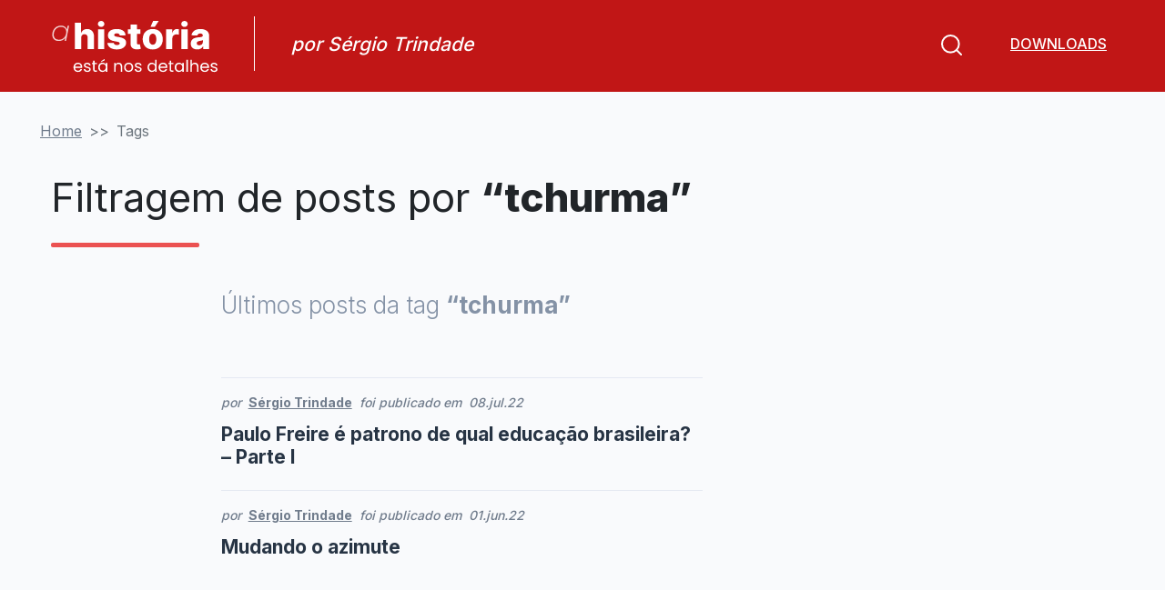

--- FILE ---
content_type: text/html; charset=UTF-8
request_url: https://historianosdetalhes.com.br/tag/?tag=tchurma
body_size: 9353
content:
  <!DOCTYPE html>
<html lang="en">
<head>
    <meta charset="UTF-8">
    <meta http-equiv="X-UA-Compatible" content="IE=edge">
    <meta name="viewport" content="width=device-width, initial-scale=1.0">
    <link rel="stylesheet" href="https://unpkg.com/swiper@7/swiper-bundle.min.css"/>
    <link rel="stylesheet" href="https://historianosdetalhes.com.br/wp-content/themes/hd-wp/style.css">
    <link rel="stylesheet" href="https://historianosdetalhes.com.br/wp-content/themes/hd-wp/dist/css/style-update.css">
    <meta name='robots' content='index, follow, max-image-preview:large, max-snippet:-1, max-video-preview:-1' />

	<!-- This site is optimized with the Yoast SEO plugin v26.8 - https://yoast.com/product/yoast-seo-wordpress/ -->
	<link rel="canonical" href="https://historianosdetalhes.com.br/tag/" />
	<meta property="og:locale" content="pt_BR" />
	<meta property="og:type" content="article" />
	<meta property="og:title" content="Tag &#8211; A história está nos detalhes" />
	<meta property="og:url" content="https://historianosdetalhes.com.br/tag/" />
	<meta property="og:site_name" content="A história está nos detalhes" />
	<meta property="article:modified_time" content="2021-09-16T13:14:53+00:00" />
	<meta name="twitter:card" content="summary_large_image" />
	<script type="application/ld+json" class="yoast-schema-graph">{"@context":"https://schema.org","@graph":[{"@type":"WebPage","@id":"https://historianosdetalhes.com.br/tag/","url":"https://historianosdetalhes.com.br/tag/","name":"Tag &#8211; A história está nos detalhes","isPartOf":{"@id":"https://historianosdetalhes.com.br/#website"},"datePublished":"2021-09-05T23:44:16+00:00","dateModified":"2021-09-16T13:14:53+00:00","breadcrumb":{"@id":"https://historianosdetalhes.com.br/tag/#breadcrumb"},"inLanguage":"pt-BR","potentialAction":[{"@type":"ReadAction","target":["https://historianosdetalhes.com.br/tag/"]}]},{"@type":"BreadcrumbList","@id":"https://historianosdetalhes.com.br/tag/#breadcrumb","itemListElement":[{"@type":"ListItem","position":1,"name":"Início","item":"https://historianosdetalhes.com.br/"},{"@type":"ListItem","position":2,"name":"Tag"}]},{"@type":"WebSite","@id":"https://historianosdetalhes.com.br/#website","url":"https://historianosdetalhes.com.br/","name":"A história está nos detalhes","description":"","publisher":{"@id":"https://historianosdetalhes.com.br/#/schema/person/182cf4d2c203b77904593fe06001cd12"},"potentialAction":[{"@type":"SearchAction","target":{"@type":"EntryPoint","urlTemplate":"https://historianosdetalhes.com.br/?s={search_term_string}"},"query-input":{"@type":"PropertyValueSpecification","valueRequired":true,"valueName":"search_term_string"}}],"inLanguage":"pt-BR"},{"@type":["Person","Organization"],"@id":"https://historianosdetalhes.com.br/#/schema/person/182cf4d2c203b77904593fe06001cd12","name":"Sérgio Trindade","image":{"@type":"ImageObject","inLanguage":"pt-BR","@id":"https://historianosdetalhes.com.br/#/schema/person/image/","url":"https://secure.gravatar.com/avatar/55970f4f778a0792eb3ecc702bda4578595c537c364dff6dd6790834b0164c38?s=96&d=mm&r=g","contentUrl":"https://secure.gravatar.com/avatar/55970f4f778a0792eb3ecc702bda4578595c537c364dff6dd6790834b0164c38?s=96&d=mm&r=g","caption":"Sérgio Trindade"},"logo":{"@id":"https://historianosdetalhes.com.br/#/schema/person/image/"},"sameAs":["http://historianosdetalhes.com.br"]}]}</script>
	<!-- / Yoast SEO plugin. -->


<link rel='dns-prefetch' href='//unpkg.com' />
<link rel='dns-prefetch' href='//cdn.jsdelivr.net' />
<link rel="alternate" title="oEmbed (JSON)" type="application/json+oembed" href="https://historianosdetalhes.com.br/wp-json/oembed/1.0/embed?url=https%3A%2F%2Fhistorianosdetalhes.com.br%2Ftag%2F" />
<link rel="alternate" title="oEmbed (XML)" type="text/xml+oembed" href="https://historianosdetalhes.com.br/wp-json/oembed/1.0/embed?url=https%3A%2F%2Fhistorianosdetalhes.com.br%2Ftag%2F&#038;format=xml" />
		<!-- This site uses the Google Analytics by ExactMetrics plugin v8.11.1 - Using Analytics tracking - https://www.exactmetrics.com/ -->
							<script src="//www.googletagmanager.com/gtag/js?id=G-JGVTSK4BNK"  data-cfasync="false" data-wpfc-render="false" type="text/javascript" async></script>
			<script data-cfasync="false" data-wpfc-render="false" type="text/javascript">
				var em_version = '8.11.1';
				var em_track_user = true;
				var em_no_track_reason = '';
								var ExactMetricsDefaultLocations = {"page_location":"https:\/\/historianosdetalhes.com.br\/tag\/?tag=tchurma"};
								if ( typeof ExactMetricsPrivacyGuardFilter === 'function' ) {
					var ExactMetricsLocations = (typeof ExactMetricsExcludeQuery === 'object') ? ExactMetricsPrivacyGuardFilter( ExactMetricsExcludeQuery ) : ExactMetricsPrivacyGuardFilter( ExactMetricsDefaultLocations );
				} else {
					var ExactMetricsLocations = (typeof ExactMetricsExcludeQuery === 'object') ? ExactMetricsExcludeQuery : ExactMetricsDefaultLocations;
				}

								var disableStrs = [
										'ga-disable-G-JGVTSK4BNK',
									];

				/* Function to detect opted out users */
				function __gtagTrackerIsOptedOut() {
					for (var index = 0; index < disableStrs.length; index++) {
						if (document.cookie.indexOf(disableStrs[index] + '=true') > -1) {
							return true;
						}
					}

					return false;
				}

				/* Disable tracking if the opt-out cookie exists. */
				if (__gtagTrackerIsOptedOut()) {
					for (var index = 0; index < disableStrs.length; index++) {
						window[disableStrs[index]] = true;
					}
				}

				/* Opt-out function */
				function __gtagTrackerOptout() {
					for (var index = 0; index < disableStrs.length; index++) {
						document.cookie = disableStrs[index] + '=true; expires=Thu, 31 Dec 2099 23:59:59 UTC; path=/';
						window[disableStrs[index]] = true;
					}
				}

				if ('undefined' === typeof gaOptout) {
					function gaOptout() {
						__gtagTrackerOptout();
					}
				}
								window.dataLayer = window.dataLayer || [];

				window.ExactMetricsDualTracker = {
					helpers: {},
					trackers: {},
				};
				if (em_track_user) {
					function __gtagDataLayer() {
						dataLayer.push(arguments);
					}

					function __gtagTracker(type, name, parameters) {
						if (!parameters) {
							parameters = {};
						}

						if (parameters.send_to) {
							__gtagDataLayer.apply(null, arguments);
							return;
						}

						if (type === 'event') {
														parameters.send_to = exactmetrics_frontend.v4_id;
							var hookName = name;
							if (typeof parameters['event_category'] !== 'undefined') {
								hookName = parameters['event_category'] + ':' + name;
							}

							if (typeof ExactMetricsDualTracker.trackers[hookName] !== 'undefined') {
								ExactMetricsDualTracker.trackers[hookName](parameters);
							} else {
								__gtagDataLayer('event', name, parameters);
							}
							
						} else {
							__gtagDataLayer.apply(null, arguments);
						}
					}

					__gtagTracker('js', new Date());
					__gtagTracker('set', {
						'developer_id.dNDMyYj': true,
											});
					if ( ExactMetricsLocations.page_location ) {
						__gtagTracker('set', ExactMetricsLocations);
					}
										__gtagTracker('config', 'G-JGVTSK4BNK', {"forceSSL":"true"} );
										window.gtag = __gtagTracker;										(function () {
						/* https://developers.google.com/analytics/devguides/collection/analyticsjs/ */
						/* ga and __gaTracker compatibility shim. */
						var noopfn = function () {
							return null;
						};
						var newtracker = function () {
							return new Tracker();
						};
						var Tracker = function () {
							return null;
						};
						var p = Tracker.prototype;
						p.get = noopfn;
						p.set = noopfn;
						p.send = function () {
							var args = Array.prototype.slice.call(arguments);
							args.unshift('send');
							__gaTracker.apply(null, args);
						};
						var __gaTracker = function () {
							var len = arguments.length;
							if (len === 0) {
								return;
							}
							var f = arguments[len - 1];
							if (typeof f !== 'object' || f === null || typeof f.hitCallback !== 'function') {
								if ('send' === arguments[0]) {
									var hitConverted, hitObject = false, action;
									if ('event' === arguments[1]) {
										if ('undefined' !== typeof arguments[3]) {
											hitObject = {
												'eventAction': arguments[3],
												'eventCategory': arguments[2],
												'eventLabel': arguments[4],
												'value': arguments[5] ? arguments[5] : 1,
											}
										}
									}
									if ('pageview' === arguments[1]) {
										if ('undefined' !== typeof arguments[2]) {
											hitObject = {
												'eventAction': 'page_view',
												'page_path': arguments[2],
											}
										}
									}
									if (typeof arguments[2] === 'object') {
										hitObject = arguments[2];
									}
									if (typeof arguments[5] === 'object') {
										Object.assign(hitObject, arguments[5]);
									}
									if ('undefined' !== typeof arguments[1].hitType) {
										hitObject = arguments[1];
										if ('pageview' === hitObject.hitType) {
											hitObject.eventAction = 'page_view';
										}
									}
									if (hitObject) {
										action = 'timing' === arguments[1].hitType ? 'timing_complete' : hitObject.eventAction;
										hitConverted = mapArgs(hitObject);
										__gtagTracker('event', action, hitConverted);
									}
								}
								return;
							}

							function mapArgs(args) {
								var arg, hit = {};
								var gaMap = {
									'eventCategory': 'event_category',
									'eventAction': 'event_action',
									'eventLabel': 'event_label',
									'eventValue': 'event_value',
									'nonInteraction': 'non_interaction',
									'timingCategory': 'event_category',
									'timingVar': 'name',
									'timingValue': 'value',
									'timingLabel': 'event_label',
									'page': 'page_path',
									'location': 'page_location',
									'title': 'page_title',
									'referrer' : 'page_referrer',
								};
								for (arg in args) {
																		if (!(!args.hasOwnProperty(arg) || !gaMap.hasOwnProperty(arg))) {
										hit[gaMap[arg]] = args[arg];
									} else {
										hit[arg] = args[arg];
									}
								}
								return hit;
							}

							try {
								f.hitCallback();
							} catch (ex) {
							}
						};
						__gaTracker.create = newtracker;
						__gaTracker.getByName = newtracker;
						__gaTracker.getAll = function () {
							return [];
						};
						__gaTracker.remove = noopfn;
						__gaTracker.loaded = true;
						window['__gaTracker'] = __gaTracker;
					})();
									} else {
										console.log("");
					(function () {
						function __gtagTracker() {
							return null;
						}

						window['__gtagTracker'] = __gtagTracker;
						window['gtag'] = __gtagTracker;
					})();
									}
			</script>
							<!-- / Google Analytics by ExactMetrics -->
		<style id='wp-img-auto-sizes-contain-inline-css' type='text/css'>
img:is([sizes=auto i],[sizes^="auto," i]){contain-intrinsic-size:3000px 1500px}
/*# sourceURL=wp-img-auto-sizes-contain-inline-css */
</style>

<style id='wp-emoji-styles-inline-css' type='text/css'>

	img.wp-smiley, img.emoji {
		display: inline !important;
		border: none !important;
		box-shadow: none !important;
		height: 1em !important;
		width: 1em !important;
		margin: 0 0.07em !important;
		vertical-align: -0.1em !important;
		background: none !important;
		padding: 0 !important;
	}
/*# sourceURL=wp-emoji-styles-inline-css */
</style>
<link rel='stylesheet' id='swiperStylecdn-css' href='https://unpkg.com/swiper@7/swiper-bundle.min.css?ver=6.9' type='text/css' media='all' />
<script type="text/javascript" src="https://historianosdetalhes.com.br/wp-content/plugins/google-analytics-dashboard-for-wp/assets/js/frontend-gtag.min.js?ver=8.11.1" id="exactmetrics-frontend-script-js" async="async" data-wp-strategy="async"></script>
<script data-cfasync="false" data-wpfc-render="false" type="text/javascript" id='exactmetrics-frontend-script-js-extra'>/* <![CDATA[ */
var exactmetrics_frontend = {"js_events_tracking":"true","download_extensions":"zip,mp3,mpeg,pdf,docx,pptx,xlsx,rar","inbound_paths":"[{\"path\":\"\\\/go\\\/\",\"label\":\"affiliate\"},{\"path\":\"\\\/recommend\\\/\",\"label\":\"affiliate\"}]","home_url":"https:\/\/historianosdetalhes.com.br","hash_tracking":"false","v4_id":"G-JGVTSK4BNK"};/* ]]> */
</script>
<script type="text/javascript" src="//unpkg.com/swiper@7/swiper-bundle.min.js?ver=6.9" id="swiperScriptcdn-js"></script>
<script type="text/javascript" src="//cdn.jsdelivr.net/npm/bootstrap@5.0.2/dist/js/bootstrap.bundle.min.js?ver=6.9" id="bootstrap-js"></script>
<link rel="https://api.w.org/" href="https://historianosdetalhes.com.br/wp-json/" /><link rel="alternate" title="JSON" type="application/json" href="https://historianosdetalhes.com.br/wp-json/wp/v2/pages/1659" /><link rel="EditURI" type="application/rsd+xml" title="RSD" href="https://historianosdetalhes.com.br/xmlrpc.php?rsd" />
<meta name="generator" content="WordPress 6.9" />
<link rel='shortlink' href='https://historianosdetalhes.com.br/?p=1659' />

		<script>
		(function(h,o,t,j,a,r){
			h.hj=h.hj||function(){(h.hj.q=h.hj.q||[]).push(arguments)};
			h._hjSettings={hjid:2605719,hjsv:5};
			a=o.getElementsByTagName('head')[0];
			r=o.createElement('script');r.async=1;
			r.src=t+h._hjSettings.hjid+j+h._hjSettings.hjsv;
			a.appendChild(r);
		})(window,document,'//static.hotjar.com/c/hotjar-','.js?sv=');
		</script>
		    <title>A história está nos detalhes | Tag &#8211; A história está nos detalhes</title>
    
</head>
<body class="ff-inter">
<header class="container-fluid p-0 sticky-top bg-danger-dark ff-inter">
    <div class="container px-lg-0">

      <nav class="navbar navbar-expand-lg text-white pt-awe-11 pb-awe-16">
        <div class="container-fluid">
          <div class="box-logo d-flex justify-content-between align-items-center">
            <a class="navbar-brand p-0" href="https://historianosdetalhes.com.br/">
              <img src="https://historianosdetalhes.com.br/wp-content/themes/hd-wp/dist/image/icons/logo.svg" alt="logo do site 'a história em detalhes'">
            </a>
            <span class="fw-medium fst-italic fz-21 d-none d-md-block ms-awe-64">por Sérgio Trindade</span>
          </div>
          <button class="navbar-toggler box-shadow-none" type="button" data-bs-toggle="collapse"
            data-bs-target="#navbarSupportedContent" aria-controls="navbarSupportedContent" aria-expanded="false"
            aria-label="Toggle navigation">
            <span><img src="https://historianosdetalhes.com.br/wp-content/themes/hd-wp/dist/image/icons/menu-toggler.svg" alt=""></span>
          </button>
          <div class="collapse navbar-collapse justify-content-end" id="navbarSupportedContent">

            <div class="d-flex justify-content-lg-end align-items-center mt-awe-32 mt-lg-0 flex-wrap">
              <!--Search-->
              <div><form role="search" method="GET" action="https://historianosdetalhes.com.br/" class="d-flex input-header me-lg-awe-32">
            <input class="
                  form-control 
                  rounded-0 
                  bg-transparent 
                  text-white
                  border-0 
                  border-1 
                  border-white 
                  border-bottom
                  px-0
                  mb-3
                  mb-sm-0" type="search" aria-label="Search" value="" name="s"/>
            <button class="btn" type="submit"><img src="https://historianosdetalhes.com.br/wp-content/themes/hd-wp/dist/image/icons/search.svg" alt=""></button>
</form></div>
              <div class="text-uppercase fz-16 fw-medium">
                <style>
                  .menu-header li{
                      list-style: none;
                      padding: 2px 8px;
                    }
                    .menu-header li:nth-child(n+2){
                      border-left:2px solid white;
                    }
                    .menu-header li a{
                      color: white;
                    }
                    
                </style>
                <ul id="menu-header-menu" class="list-group list-group-horizontal menu-header"><li id="menu-item-1650" class="menu-item menu-item-type-post_type menu-item-object-page menu-item-1650"><a href="https://historianosdetalhes.com.br/downloads/">downloads</a></li>
</ul>                  
              </div>
            </div>

          </div>
        </div>
      </nav>

    </div>
  </header>
    
    <!--Navegação breadcrumb-->
    <div class="container ff-inter fz-14 fz-sm-16 lh-140 py-awe-32 px-0 d-none d-lg-block">
        <div class="row justify-content-center">
            <div class="col-12">
                <nav style="--bs-breadcrumb-divider: '>>';" aria-label="breadcrumb">
                    <ol class="breadcrumb m-0">
                        <li class="breadcrumb-item"><a href="https://historianosdetalhes.com.br/" class="text-prata-2">Home</a></li>
                        <li class="breadcrumb-item text-truncate active" aria-current="page">Tags</li>
                    </ol>
                </nav>
            </div>
        </div>
    </div>
    <!--/Navegação breadcrumb-->
    <main class="container">
        <div class="row justify-content-center">

            <!--Titulo da página-->
            <div class="col-12">
                <div class="box-title position-relative pb-awe-24">
                    <h1 class="fw-regular fz-44 lh-140  mobile-fz-24" id="title-posts">
                                                    Filtragem de posts por <span class ="fw-extra-bold"> “tchurma” </span>
                                                    
                    </h1>
                </div>
            </div>

            <!--Área de pesquisa-->

            <!--Filtro por categoria-->
            

            <!--Ultimos posts-->
            <div class="col-12 col-md-10 col-lg-8 pt-5 px-xl-0">
                <div class="mb-awe-24">
                                                <h3 class="fz-26 fw-light text-gray mb-awe-32">
                                Últimos posts da tag <span class ="fw-bold">“tchurma”</span>
                                </h3>
                                               
                </div>
                   
<div class="col-12 col-md-10 col-lg-8 px-lg-0 pt-awe-32">
<!--Post-->
<a href="https://historianosdetalhes.com.br/educacao/paulo-freire-e-patrono-de-qual-educacao-brasileira-parte-i/" class="text-decoration-none d-block border-top border-1 border-neve-extra-dark">
                    <div class="post-recente mb-awe-24">
                        <!--Autor do post e data de publicação-->
                        <div class="pt-awe-16">
                            <span class="fst-italic text-prata-2 fw-medium lh-160 fz-14 d-flex flex-wrap">
                                por
                                <span class="fw-bold text-decoration-underline fst-normal mx-2">Sérgio Trindade</span>
                                foi publicado em
                                <span class="fw-medium mx-2">08.jul.22</span>
                            </span>
                        </div>

                        <!--Título da publicação-->
                        <div class="pt-awe-11">
                            <h4 class="text-aco fz-21 fw-bold">Paulo Freire é patrono de qual educação brasileira? – Parte I</h4>
                        </div>
                    </div>
                </a>
    <!--Post-->
<a href="https://historianosdetalhes.com.br/politica/mudando-o-azimute/" class="text-decoration-none d-block border-top border-1 border-neve-extra-dark">
                    <div class="post-recente mb-awe-24">
                        <!--Autor do post e data de publicação-->
                        <div class="pt-awe-16">
                            <span class="fst-italic text-prata-2 fw-medium lh-160 fz-14 d-flex flex-wrap">
                                por
                                <span class="fw-bold text-decoration-underline fst-normal mx-2">Sérgio Trindade</span>
                                foi publicado em
                                <span class="fw-medium mx-2">01.jun.22</span>
                            </span>
                        </div>

                        <!--Título da publicação-->
                        <div class="pt-awe-11">
                            <h4 class="text-aco fz-21 fw-bold">Mudando o azimute</h4>
                        </div>
                    </div>
                </a>
                </div>
        </div>
    </main>

    <!--Paginação-->
    <div class="container mt-awe-24 px-xl-0">

        <div class="row justify-content-center">
            <div class="col-12 col-md-10 col-lg-8 border-top border-1 border-neve-extra-dark pt-awe-32">
            <style>
            .pagination .page-numbers{
                border-radius: 50%;
                width: 39px;
                height: 39px;
                color: #273444;
                text-decoration: none;
                text-align:center;
            }
            .pagination .current{
                border: 1px solid #E62121;
                cursor: pointer;
                color:#E62121!important;
            }

        </style>
        <nav>
            <ul class="pagination fz-21 lh-160 py-awe-24">
                        </ul>
        </nav>
            </div>
        </div>

    </div>

    <footer class="container-fluid pt-5 mt-awe-112">
    <div class="container">
      <div class="">
        <div class="col-12 row justify-content-md-between justify-content-center">
          <div class="col-md-4">
            <div class="box-logo-danger">
              <img class="img-fluid" src="https://historianosdetalhes.com.br/wp-content/themes/hd-wp/dist/image/icons/logo-danger.svg"
                alt="Logo do blog 'a história em detalhes' ">

            </div>
            <div class="pt-4 pb-3">
              <span class="text-danger-dark fst-italic">por <strong class="text-danger-dark">Sérgio
                  Trindade</strong></span>
            </div>
          </div>


          <div class="col-md-2">
            <div class="box-options justify-content-end flex-column text-md-end">
            <style>
                  .menu-footer li{
                      list-style: none;
                      
                    }
                    .menu-footer li a{
                      color: #707C8C;
                      text-transform: uppercase;
                    }
                    .menu-footer li a span{
                      text-align:end;
                    }
                    
                </style>
                <ul id="menu-footer-menu" class="list-group menu-footer"><li id="menu-item-1653" class="menu-item menu-item-type-post_type menu-item-object-page menu-item-1653"><a href="https://historianosdetalhes.com.br/o-blog/">o blog</a></li>
<li id="menu-item-1652" class="menu-item menu-item-type-post_type menu-item-object-page menu-item-1652"><a href="https://historianosdetalhes.com.br/downloads/">downloads</a></li>
<li id="menu-item-1657" class="menu-item menu-item-type-post_type menu-item-object-page menu-item-1657"><a href="https://historianosdetalhes.com.br/fotos/">Fotos</a></li>
<li id="menu-item-1656" class="menu-item menu-item-type-post_type menu-item-object-page menu-item-1656"><a href="https://historianosdetalhes.com.br/videos/">Videos</a></li>
</ul>            </div>
          </div>
        </div>
      </div>
    </div>


    <div class="row justify-content-center bg-neve-dark p-2">
      <div class="col-1">
        <div class="box-logo-awe ">
          <a target="_blank" href="https://agenciaweb.ifrn.edu.br/"><img class="img-fluid" src="https://historianosdetalhes.com.br/wp-content/themes/hd-wp/dist/image/icons/logo-awe.svg"
              alt="logo da agencia web escolar" title="Agência Web Escolar"></a>
        </div>

      </div>
    </div>
  </footer>
  
  
<script type="speculationrules">
{"prefetch":[{"source":"document","where":{"and":[{"href_matches":"/*"},{"not":{"href_matches":["/wp-*.php","/wp-admin/*","/wp-content/uploads/*","/wp-content/*","/wp-content/plugins/*","/wp-content/themes/hd-wp/*","/*\\?(.+)"]}},{"not":{"selector_matches":"a[rel~=\"nofollow\"]"}},{"not":{"selector_matches":".no-prefetch, .no-prefetch a"}}]},"eagerness":"conservative"}]}
</script>
<script id="wp-emoji-settings" type="application/json">
{"baseUrl":"https://s.w.org/images/core/emoji/17.0.2/72x72/","ext":".png","svgUrl":"https://s.w.org/images/core/emoji/17.0.2/svg/","svgExt":".svg","source":{"concatemoji":"https://historianosdetalhes.com.br/wp-includes/js/wp-emoji-release.min.js?ver=6.9"}}
</script>
<script type="module">
/* <![CDATA[ */
/*! This file is auto-generated */
const a=JSON.parse(document.getElementById("wp-emoji-settings").textContent),o=(window._wpemojiSettings=a,"wpEmojiSettingsSupports"),s=["flag","emoji"];function i(e){try{var t={supportTests:e,timestamp:(new Date).valueOf()};sessionStorage.setItem(o,JSON.stringify(t))}catch(e){}}function c(e,t,n){e.clearRect(0,0,e.canvas.width,e.canvas.height),e.fillText(t,0,0);t=new Uint32Array(e.getImageData(0,0,e.canvas.width,e.canvas.height).data);e.clearRect(0,0,e.canvas.width,e.canvas.height),e.fillText(n,0,0);const a=new Uint32Array(e.getImageData(0,0,e.canvas.width,e.canvas.height).data);return t.every((e,t)=>e===a[t])}function p(e,t){e.clearRect(0,0,e.canvas.width,e.canvas.height),e.fillText(t,0,0);var n=e.getImageData(16,16,1,1);for(let e=0;e<n.data.length;e++)if(0!==n.data[e])return!1;return!0}function u(e,t,n,a){switch(t){case"flag":return n(e,"\ud83c\udff3\ufe0f\u200d\u26a7\ufe0f","\ud83c\udff3\ufe0f\u200b\u26a7\ufe0f")?!1:!n(e,"\ud83c\udde8\ud83c\uddf6","\ud83c\udde8\u200b\ud83c\uddf6")&&!n(e,"\ud83c\udff4\udb40\udc67\udb40\udc62\udb40\udc65\udb40\udc6e\udb40\udc67\udb40\udc7f","\ud83c\udff4\u200b\udb40\udc67\u200b\udb40\udc62\u200b\udb40\udc65\u200b\udb40\udc6e\u200b\udb40\udc67\u200b\udb40\udc7f");case"emoji":return!a(e,"\ud83e\u1fac8")}return!1}function f(e,t,n,a){let r;const o=(r="undefined"!=typeof WorkerGlobalScope&&self instanceof WorkerGlobalScope?new OffscreenCanvas(300,150):document.createElement("canvas")).getContext("2d",{willReadFrequently:!0}),s=(o.textBaseline="top",o.font="600 32px Arial",{});return e.forEach(e=>{s[e]=t(o,e,n,a)}),s}function r(e){var t=document.createElement("script");t.src=e,t.defer=!0,document.head.appendChild(t)}a.supports={everything:!0,everythingExceptFlag:!0},new Promise(t=>{let n=function(){try{var e=JSON.parse(sessionStorage.getItem(o));if("object"==typeof e&&"number"==typeof e.timestamp&&(new Date).valueOf()<e.timestamp+604800&&"object"==typeof e.supportTests)return e.supportTests}catch(e){}return null}();if(!n){if("undefined"!=typeof Worker&&"undefined"!=typeof OffscreenCanvas&&"undefined"!=typeof URL&&URL.createObjectURL&&"undefined"!=typeof Blob)try{var e="postMessage("+f.toString()+"("+[JSON.stringify(s),u.toString(),c.toString(),p.toString()].join(",")+"));",a=new Blob([e],{type:"text/javascript"});const r=new Worker(URL.createObjectURL(a),{name:"wpTestEmojiSupports"});return void(r.onmessage=e=>{i(n=e.data),r.terminate(),t(n)})}catch(e){}i(n=f(s,u,c,p))}t(n)}).then(e=>{for(const n in e)a.supports[n]=e[n],a.supports.everything=a.supports.everything&&a.supports[n],"flag"!==n&&(a.supports.everythingExceptFlag=a.supports.everythingExceptFlag&&a.supports[n]);var t;a.supports.everythingExceptFlag=a.supports.everythingExceptFlag&&!a.supports.flag,a.supports.everything||((t=a.source||{}).concatemoji?r(t.concatemoji):t.wpemoji&&t.twemoji&&(r(t.twemoji),r(t.wpemoji)))});
//# sourceURL=https://historianosdetalhes.com.br/wp-includes/js/wp-emoji-loader.min.js
/* ]]> */
</script>

  <script src="https://unpkg.com/swiper@7/swiper-bundle.min.js"></script>
  <script src="https://historianosdetalhes.com.br/wp-content/themes/hd-wp/dist/js/index.js"></script>
</body>
</html>  

<!-- Page cached by LiteSpeed Cache 7.7 on 2026-01-22 06:20:11 -->

--- FILE ---
content_type: text/css
request_url: https://historianosdetalhes.com.br/wp-content/themes/hd-wp/style.css
body_size: -53
content:
/*
Theme Name: SITE-HD
Author: Agencia Web, Franklin Felipe, Zadoque, Bianca, Daniel Barbosa
Author URI: https://www.linkedin.com/in/franklin-felipe-b06036151/
Description: Tema desenvolvido pela AWE
*/

@import 'dist/css/style.css';

--- FILE ---
content_type: text/css
request_url: https://historianosdetalhes.com.br/wp-content/themes/hd-wp/dist/css/style-update.css
body_size: 430
content:
/* estilização do card de download */
.card-download:hover {
    border: 1px solid #E62121 !important;
    background: #E62121 !important;
}

.card-download:hover div  {
    border-bottom: 1px solid #FFF !important;
}

.card-download:hover h5  {
    color: #FFF !important;
}

.card-download:hover span  {
    color: #FFF !important;
}

.card-download:hover span .s{
    color: #FFF !important;
}

/*largura máxima da imagem no post*/

.post-img{
    max-width: 1200px;
}

.post-img img{
    max-width: 100%;
}
/*Estilo dentro do conteudo*/
    .conteudo a {
    color:#E62121;
  }
   .conteudo .size-auto img, .conteudo .size-full img, .conteudo .size-large img, .conteudo .size-medium img, .conteudo .size-thumbnail img{
    max-width: 100%!important;
    height: auto!important;
  }
  .conteudo .size-auto, .conteudo .size-full, .conteudo .size-large, .conteudo .size-medium, .conteudo .size-thumbnail{
    max-width: 100%!important;
    height: auto!important;
  }
  .conteudo p, .conteudo h3 {
    max-width: 700px;
    margin-left: auto;
    margin-right: auto;
  }
  .conteudo blockquote {
      background: #F9FAFC!important;
      border-left: 5px solid #f05454!important;
      padding: 24px 16px!important;
      font-family: "Open Sans" !important;
      margin-bottom: 48px!important;
      max-width: 700px!important;
      margin-left: auto!important;
      margin-right: auto!important;
  }
  .conteudo blockquote p{
      margin: 0;
      font-size: 26px;
      font-weight:bold;
  }

/*Borda superior no footer*/

footer {
    border-top: 1px solid silver!important;
}

/*Altura mínima do container*/

main{min-height: 600px!important}

/*ALTERAÇÃO NO HOVER NO BOTAO DA PAGINA INDEX*/

.awe-button:hover {
    background: rgb(255, 255, 255);
    background: linear-gradient(90deg, rgba(234,79,79,0.623686974789916) 0%, rgba(255,255,255,0.500437675070028) 50%);
    color: #C11616 !important;
}

.awe-button:hover::after{
    fill: #E62121!important;
}
/*ALTERAÇÃO NO HOVER DO BOTAO DA PAGINA INDEX*/

/*EFEITO HOVER VERMELHO NOS BOTÕES DAS PÃGINAS: INDEX, CATEGORIAS, NOTICIAS3 E POSTS*/
.hover-red:hover {
    background-color: #E62121 !important;
    color: white;
}
/*EFEITO HOVER VERMELHO NOS BOTÕES DAS PÃGINAS: INDEX, CATEGORIAS, NOTICIAS3 E POSTS*/


/*padding mobile*/

@media (max-width: 767.98px) {
    .container {
        padding: 0 2em!important;
    }
}
@media (max-width: 460px) {
    .mobile-fz-24{
        font-size: 2em  !important;
    }
}


--- FILE ---
content_type: text/css
request_url: https://historianosdetalhes.com.br/wp-content/themes/hd-wp/dist/css/style.css
body_size: 29094
content:
@charset "UTF-8";
/*!
 * Bootstrap v5.1.0 (https://getbootstrap.com/)
 * Copyright 2011-2021 The Bootstrap Authors
 * Copyright 2011-2021 Twitter, Inc.
 * Licensed under MIT (https://github.com/twbs/bootstrap/blob/main/LICENSE)
 */
@import url("https://fonts.googleapis.com/css2?family=Inter:wght@100;200;300;400;500;600;700;800;900&display=swap");
@import url("https://fonts.googleapis.com/css2?family=Open+Sans:ital,wght@1,700&display=swap");
:root {
  --bs-blue: #0d6efd;
  --bs-indigo: #6610f2;
  --bs-purple: #6f42c1;
  --bs-pink: #d63384;
  --bs-red: #dc3545;
  --bs-orange: #fd7e14;
  --bs-yellow: #ffc107;
  --bs-green: #198754;
  --bs-teal: #20c997;
  --bs-cyan: #0dcaf0;
  --bs-white: #FFFFFF;
  --bs-gray: #6c757d;
  --bs-gray-dark: #343a40;
  --bs-gray-100: #f8f9fa;
  --bs-gray-200: #e9ecef;
  --bs-gray-300: #dee2e6;
  --bs-gray-400: #ced4da;
  --bs-gray-500: #adb5bd;
  --bs-gray-600: #6c757d;
  --bs-gray-700: #495057;
  --bs-gray-800: #343a40;
  --bs-gray-900: #212529;
  --bs-danger-dark: #C11616;
  --bs-danger-normal: #E62121;
  --bs-danger-light: #EB5151;
  --bs-black-2: #1F2D3D;
  --bs-aco: #273444;
  --bs-prata: #3C4858;
  --bs-prata-2: #707C8C;
  --bs-gray: #8492A6;
  --bs-fumaca-extra-dark: #C0CCDA;
  --bs-neve-extra-dark: #E5E9F2;
  --bs-neve-dark: #EFF2F7;
  --bs-neve: #F9FAFC;
  --bs-blue-link: #3A95E9;
  --bs-blue-link-dark: #2648A1;
  --bs-white: #FFFFFF;
  --bs-danger-dark-rgb: 193, 22, 22;
  --bs-danger-normal-rgb: 230, 33, 33;
  --bs-danger-light-rgb: 235, 81, 81;
  --bs-black-2-rgb: 31, 45, 61;
  --bs-aco-rgb: 39, 52, 68;
  --bs-prata-rgb: 60, 72, 88;
  --bs-prata-2-rgb: 112, 124, 140;
  --bs-gray-rgb: 132, 146, 166;
  --bs-fumaca-extra-dark-rgb: 192, 204, 218;
  --bs-neve-extra-dark-rgb: 229, 233, 242;
  --bs-neve-dark-rgb: 239, 242, 247;
  --bs-neve-rgb: 249, 250, 252;
  --bs-blue-link-rgb: 58, 149, 233;
  --bs-blue-link-dark-rgb: 38, 72, 161;
  --bs-white-rgb: 255, 255, 255;
  --bs-white-rgb: 255, 255, 255;
  --bs-black-rgb: 0, 0, 0;
  --bs-body-rgb: 33, 37, 41;
  --bs-font-sans-serif: "Inter", sans-serif;
  --bs-font-monospace: SFMono-Regular, Menlo, Monaco, Consolas, "Liberation Mono", "Courier New", monospace;
  --bs-gradient: linear-gradient(180deg, rgba(255, 255, 255, 0.15), rgba(255, 255, 255, 0));
  --bs-body-font-family: var(--bs-font-sans-serif);
  --bs-body-font-size: 1rem;
  --bs-body-font-weight: 400;
  --bs-body-line-height: 1.5;
  --bs-body-color: #212529;
  --bs-body-bg: #FFFFFF;
}

*,
*::before,
*::after {
  box-sizing: border-box;
}

@media (prefers-reduced-motion: no-preference) {
  :root {
    scroll-behavior: smooth;
  }
}

body {
  margin: 0;
  font-family: var(--bs-body-font-family);
  font-size: var(--bs-body-font-size);
  font-weight: var(--bs-body-font-weight);
  line-height: var(--bs-body-line-height);
  color: var(--bs-body-color);
  text-align: var(--bs-body-text-align);
  background-color: var(--bs-body-bg);
  -webkit-text-size-adjust: 100%;
  -webkit-tap-highlight-color: rgba(0, 0, 0, 0);
}

hr {
  margin: 1rem 0;
  color: inherit;
  background-color: currentColor;
  border: 0;
  opacity: 0.25;
}

hr:not([size]) {
  height: 1px;
}

h6, .h6, h5, .h5, h4, .h4, h3, .h3, h2, .h2, h1, .h1 {
  margin-top: 0;
  margin-bottom: 0;
  font-weight: 500;
  line-height: 1.2;
}

h1, .h1 {
  font-size: calc(1.375rem + 1.5vw);
}
@media (min-width: 1200px) {
  h1, .h1 {
    font-size: 2.5rem;
  }
}

h2, .h2 {
  font-size: calc(1.325rem + 0.9vw);
}
@media (min-width: 1200px) {
  h2, .h2 {
    font-size: 2rem;
  }
}

h3, .h3 {
  font-size: calc(1.3rem + 0.6vw);
}
@media (min-width: 1200px) {
  h3, .h3 {
    font-size: 1.75rem;
  }
}

h4, .h4 {
  font-size: calc(1.275rem + 0.3vw);
}
@media (min-width: 1200px) {
  h4, .h4 {
    font-size: 1.5rem;
  }
}

h5, .h5 {
  font-size: 1.25rem;
}

h6, .h6 {
  font-size: 1rem;
}

p {
  margin-top: 0;
  margin-bottom: 1rem;
}

abbr[title],
abbr[data-bs-original-title] {
  text-decoration: underline dotted;
  cursor: help;
  text-decoration-skip-ink: none;
}

address {
  margin-bottom: 1rem;
  font-style: normal;
  line-height: inherit;
}

ol,
ul {
  padding-left: 2rem;
}

ol,
ul,
dl {
  margin-top: 0;
  margin-bottom: 1rem;
}

ol ol,
ul ul,
ol ul,
ul ol {
  margin-bottom: 0;
}

dt {
  font-weight: 700;
}

dd {
  margin-bottom: 0.5rem;
  margin-left: 0;
}

blockquote {
  margin: 0 0 1rem;
}

b,
strong {
  font-weight: bolder;
}

small, .small {
  font-size: 0.875em;
}

mark, .mark {
  padding: 0.2em;
  background-color: #fcf8e3;
}

sub,
sup {
  position: relative;
  font-size: 0.75em;
  line-height: 0;
  vertical-align: baseline;
}

sub {
  bottom: -0.25em;
}

sup {
  top: -0.5em;
}

a {
  color: #0d6efd;
  text-decoration: underline;
}
a:hover {
  color: #0a58ca;
}

a:not([href]):not([class]), a:not([href]):not([class]):hover {
  color: inherit;
  text-decoration: none;
}

pre,
code,
kbd,
samp {
  font-family: var(--bs-font-monospace);
  font-size: 1em;
  direction: ltr /* rtl:ignore */;
  unicode-bidi: bidi-override;
}

pre {
  display: block;
  margin-top: 0;
  margin-bottom: 1rem;
  overflow: auto;
  font-size: 0.875em;
}
pre code {
  font-size: inherit;
  color: inherit;
  word-break: normal;
}

code {
  font-size: 0.875em;
  color: #d63384;
  word-wrap: break-word;
}
a > code {
  color: inherit;
}

kbd {
  padding: 0.2rem 0.4rem;
  font-size: 0.875em;
  color: #FFFFFF;
  background-color: #212529;
  border-radius: 0.2rem;
}
kbd kbd {
  padding: 0;
  font-size: 1em;
  font-weight: 700;
}

figure {
  margin: 0 0 1rem;
}

img,
svg {
  vertical-align: middle;
}

table {
  caption-side: bottom;
  border-collapse: collapse;
}

caption {
  padding-top: 0.5rem;
  padding-bottom: 0.5rem;
  color: #6c757d;
  text-align: left;
}

th {
  text-align: inherit;
  text-align: -webkit-match-parent;
}

thead,
tbody,
tfoot,
tr,
td,
th {
  border-color: inherit;
  border-style: solid;
  border-width: 0;
}

label {
  display: inline-block;
}

button {
  border-radius: 0;
}

button:focus:not(:focus-visible) {
  outline: 0;
}

input,
button,
select,
optgroup,
textarea {
  margin: 0;
  font-family: inherit;
  font-size: inherit;
  line-height: inherit;
}

button,
select {
  text-transform: none;
}

[role=button] {
  cursor: pointer;
}

select {
  word-wrap: normal;
}
select:disabled {
  opacity: 1;
}

[list]::-webkit-calendar-picker-indicator {
  display: none;
}

button,
[type=button],
[type=reset],
[type=submit] {
  -webkit-appearance: button;
}
button:not(:disabled),
[type=button]:not(:disabled),
[type=reset]:not(:disabled),
[type=submit]:not(:disabled) {
  cursor: pointer;
}

::-moz-focus-inner {
  padding: 0;
  border-style: none;
}

textarea {
  resize: vertical;
}

fieldset {
  min-width: 0;
  padding: 0;
  margin: 0;
  border: 0;
}

legend {
  float: left;
  width: 100%;
  padding: 0;
  margin-bottom: 0.5rem;
  font-size: calc(1.275rem + 0.3vw);
  line-height: inherit;
}
@media (min-width: 1200px) {
  legend {
    font-size: 1.5rem;
  }
}
legend + * {
  clear: left;
}

::-webkit-datetime-edit-fields-wrapper,
::-webkit-datetime-edit-text,
::-webkit-datetime-edit-minute,
::-webkit-datetime-edit-hour-field,
::-webkit-datetime-edit-day-field,
::-webkit-datetime-edit-month-field,
::-webkit-datetime-edit-year-field {
  padding: 0;
}

::-webkit-inner-spin-button {
  height: auto;
}

[type=search] {
  outline-offset: -2px;
  -webkit-appearance: textfield;
}

/* rtl:raw:
[type="tel"],
[type="url"],
[type="email"],
[type="number"] {
  direction: ltr;
}
*/
::-webkit-search-decoration {
  -webkit-appearance: none;
}

::-webkit-color-swatch-wrapper {
  padding: 0;
}

::file-selector-button {
  font: inherit;
}

::-webkit-file-upload-button {
  font: inherit;
  -webkit-appearance: button;
}

output {
  display: inline-block;
}

iframe {
  border: 0;
}

summary {
  display: list-item;
  cursor: pointer;
}

progress {
  vertical-align: baseline;
}

[hidden] {
  display: none !important;
}

.lead {
  font-size: 1.25rem;
  font-weight: 300;
}

.display-1 {
  font-size: calc(1.625rem + 4.5vw);
  font-weight: 300;
  line-height: 1.2;
}
@media (min-width: 1200px) {
  .display-1 {
    font-size: 5rem;
  }
}

.display-2 {
  font-size: calc(1.575rem + 3.9vw);
  font-weight: 300;
  line-height: 1.2;
}
@media (min-width: 1200px) {
  .display-2 {
    font-size: 4.5rem;
  }
}

.display-3 {
  font-size: calc(1.525rem + 3.3vw);
  font-weight: 300;
  line-height: 1.2;
}
@media (min-width: 1200px) {
  .display-3 {
    font-size: 4rem;
  }
}

.display-4 {
  font-size: calc(1.475rem + 2.7vw);
  font-weight: 300;
  line-height: 1.2;
}
@media (min-width: 1200px) {
  .display-4 {
    font-size: 3.5rem;
  }
}

.display-5 {
  font-size: calc(1.425rem + 2.1vw);
  font-weight: 300;
  line-height: 1.2;
}
@media (min-width: 1200px) {
  .display-5 {
    font-size: 3rem;
  }
}

.display-6 {
  font-size: calc(1.375rem + 1.5vw);
  font-weight: 300;
  line-height: 1.2;
}
@media (min-width: 1200px) {
  .display-6 {
    font-size: 2.5rem;
  }
}

.list-unstyled {
  padding-left: 0;
  list-style: none;
}

.list-inline {
  padding-left: 0;
  list-style: none;
}

.list-inline-item {
  display: inline-block;
}
.list-inline-item:not(:last-child) {
  margin-right: 0.5rem;
}

.initialism {
  font-size: 0.875em;
  text-transform: uppercase;
}

.blockquote {
  margin-bottom: 1rem;
  font-size: 1.25rem;
}
.blockquote > :last-child {
  margin-bottom: 0;
}

.blockquote-footer {
  margin-top: -1rem;
  margin-bottom: 1rem;
  font-size: 0.875em;
  color: #6c757d;
}
.blockquote-footer::before {
  content: "— ";
}

.img-fluid {
  max-width: 100%;
  height: auto;
}

.img-thumbnail {
  padding: 0.25rem;
  background-color: #FFFFFF;
  border: 1px solid #dee2e6;
  border-radius: 0.25rem;
  max-width: 100%;
  height: auto;
}

.figure {
  display: inline-block;
}

.figure-img {
  margin-bottom: 0.5rem;
  line-height: 1;
}

.figure-caption {
  font-size: 0.875em;
  color: #6c757d;
}

.container,
.container-fluid,
.container-xxl,
.container-xl,
.container-lg,
.container-md,
.container-sm {
  width: 100%;
  padding-right: var(--bs-gutter-x, 0.75rem);
  padding-left: var(--bs-gutter-x, 0.75rem);
  margin-right: auto;
  margin-left: auto;
}

@media (min-width: 576px) {
  .container-sm, .container {
    max-width: 540px;
  }
}
@media (min-width: 768px) {
  .container-md, .container-sm, .container {
    max-width: 720px;
  }
}
@media (min-width: 992px) {
  .container-lg, .container-md, .container-sm, .container {
    max-width: 960px;
  }
}
@media (min-width: 1200px) {
  .container-xl, .container-lg, .container-md, .container-sm, .container {
    max-width: 1140px;
  }
}
@media (min-width: 1400px) {
  .container-xxl, .container-xl, .container-lg, .container-md, .container-sm, .container {
    max-width: 1320px;
  }
}
.row {
  --bs-gutter-x: 1.5rem;
  --bs-gutter-y: 0;
  display: flex;
  flex-wrap: wrap;
  margin-top: calc(var(--bs-gutter-y) * -1);
  margin-right: calc(var(--bs-gutter-x) * -.5);
  margin-left: calc(var(--bs-gutter-x) * -.5);
}
.row > * {
  flex-shrink: 0;
  width: 100%;
  max-width: 100%;
  padding-right: calc(var(--bs-gutter-x) * .5);
  padding-left: calc(var(--bs-gutter-x) * .5);
  margin-top: var(--bs-gutter-y);
}

.col {
  flex: 1 0 0%;
}

.row-cols-auto > * {
  flex: 0 0 auto;
  width: auto;
}

.row-cols-1 > * {
  flex: 0 0 auto;
  width: 100%;
}

.row-cols-2 > * {
  flex: 0 0 auto;
  width: 50%;
}

.row-cols-3 > * {
  flex: 0 0 auto;
  width: 33.3333333333%;
}

.row-cols-4 > * {
  flex: 0 0 auto;
  width: 25%;
}

.row-cols-5 > * {
  flex: 0 0 auto;
  width: 20%;
}

.row-cols-6 > * {
  flex: 0 0 auto;
  width: 16.6666666667%;
}

.col-auto {
  flex: 0 0 auto;
  width: auto;
}

.col-1 {
  flex: 0 0 auto;
  width: 8.33333333%;
}

.col-2 {
  flex: 0 0 auto;
  width: 16.66666667%;
}

.col-3 {
  flex: 0 0 auto;
  width: 25%;
}

.col-4 {
  flex: 0 0 auto;
  width: 33.33333333%;
}

.col-5 {
  flex: 0 0 auto;
  width: 41.66666667%;
}

.col-6 {
  flex: 0 0 auto;
  width: 50%;
}

.col-7 {
  flex: 0 0 auto;
  width: 58.33333333%;
}

.col-8 {
  flex: 0 0 auto;
  width: 66.66666667%;
}

.col-9 {
  flex: 0 0 auto;
  width: 75%;
}
.col-10 {
  flex: 0 0 auto;
  width: 83.33333333%;
}

.col-11 {
  flex: 0 0 auto;
  width: 91.66666667%;
}

.col-12 {
  flex: 0 0 auto;
  width: 100%;
}

.offset-1 {
  margin-left: 8.33333333%;
}

.offset-2 {
  margin-left: 16.66666667%;
}

.offset-3 {
  margin-left: 25%;
}

.offset-4 {
  margin-left: 33.33333333%;
}

.offset-5 {
  margin-left: 41.66666667%;
}

.offset-6 {
  margin-left: 50%;
}

.offset-7 {
  margin-left: 58.33333333%;
}

.offset-8 {
  margin-left: 66.66666667%;
}

.offset-9 {
  margin-left: 75%;
}

.offset-10 {
  margin-left: 83.33333333%;
}

.offset-11 {
  margin-left: 91.66666667%;
}

.g-0,
.gx-0 {
  --bs-gutter-x: 0;
}

.g-0,
.gy-0 {
  --bs-gutter-y: 0;
}

.g-1,
.gx-1 {
  --bs-gutter-x: 0.25rem;
}

.g-1,
.gy-1 {
  --bs-gutter-y: 0.25rem;
}

.g-2,
.gx-2 {
  --bs-gutter-x: 0.5rem;
}

.g-2,
.gy-2 {
  --bs-gutter-y: 0.5rem;
}

.g-3,
.gx-3 {
  --bs-gutter-x: 1rem;
}

.g-3,
.gy-3 {
  --bs-gutter-y: 1rem;
}

.g-4,
.gx-4 {
  --bs-gutter-x: 1.5rem;
}

.g-4,
.gy-4 {
  --bs-gutter-y: 1.5rem;
}

.g-5,
.gx-5 {
  --bs-gutter-x: 3rem;
}

.g-5,
.gy-5 {
  --bs-gutter-y: 3rem;
}

@media (min-width: 576px) {
  .col-sm {
    flex: 1 0 0%;
  }

  .row-cols-sm-auto > * {
    flex: 0 0 auto;
    width: auto;
  }

  .row-cols-sm-1 > * {
    flex: 0 0 auto;
    width: 100%;
  }

  .row-cols-sm-2 > * {
    flex: 0 0 auto;
    width: 50%;
  }

  .row-cols-sm-3 > * {
    flex: 0 0 auto;
    width: 33.3333333333%;
  }

  .row-cols-sm-4 > * {
    flex: 0 0 auto;
    width: 25%;
  }

  .row-cols-sm-5 > * {
    flex: 0 0 auto;
    width: 20%;
  }

  .row-cols-sm-6 > * {
    flex: 0 0 auto;
    width: 16.6666666667%;
  }

  .col-sm-auto {
    flex: 0 0 auto;
    width: auto;
  }

  .col-sm-1 {
    flex: 0 0 auto;
    width: 8.33333333%;
  }

  .col-sm-2 {
    flex: 0 0 auto;
    width: 16.66666667%;
  }

  .col-sm-3 {
    flex: 0 0 auto;
    width: 25%;
  }

  .col-sm-4 {
    flex: 0 0 auto;
    width: 33.33333333%;
  }

  .col-sm-5 {
    flex: 0 0 auto;
    width: 41.66666667%;
  }

  .col-sm-6 {
    flex: 0 0 auto;
    width: 50%;
  }

  .col-sm-7 {
    flex: 0 0 auto;
    width: 58.33333333%;
  }

  .col-sm-8 {
    flex: 0 0 auto;
    width: 66.66666667%;
  }

  .col-sm-9 {
    flex: 0 0 auto;
    width: 75%;
  }

  .col-sm-10 {
    flex: 0 0 auto;
    width: 83.33333333%;
  }

  .col-sm-11 {
    flex: 0 0 auto;
    width: 91.66666667%;
  }

  .col-sm-12 {
    flex: 0 0 auto;
    width: 100%;
  }

  .offset-sm-0 {
    margin-left: 0;
  }

  .offset-sm-1 {
    margin-left: 8.33333333%;
  }

  .offset-sm-2 {
    margin-left: 16.66666667%;
  }

  .offset-sm-3 {
    margin-left: 25%;
  }

  .offset-sm-4 {
    margin-left: 33.33333333%;
  }

  .offset-sm-5 {
    margin-left: 41.66666667%;
  }

  .offset-sm-6 {
    margin-left: 50%;
  }

  .offset-sm-7 {
    margin-left: 58.33333333%;
  }

  .offset-sm-8 {
    margin-left: 66.66666667%;
  }

  .offset-sm-9 {
    margin-left: 75%;
  }

  .offset-sm-10 {
    margin-left: 83.33333333%;
  }

  .offset-sm-11 {
    margin-left: 91.66666667%;
  }

  .g-sm-0,
.gx-sm-0 {
    --bs-gutter-x: 0;
  }

  .g-sm-0,
.gy-sm-0 {
    --bs-gutter-y: 0;
  }

  .g-sm-1,
.gx-sm-1 {
    --bs-gutter-x: 0.25rem;
  }

  .g-sm-1,
.gy-sm-1 {
    --bs-gutter-y: 0.25rem;
  }

  .g-sm-2,
.gx-sm-2 {
    --bs-gutter-x: 0.5rem;
  }

  .g-sm-2,
.gy-sm-2 {
    --bs-gutter-y: 0.5rem;
  }

  .g-sm-3,
.gx-sm-3 {
    --bs-gutter-x: 1rem;
  }

  .g-sm-3,
.gy-sm-3 {
    --bs-gutter-y: 1rem;
  }

  .g-sm-4,
.gx-sm-4 {
    --bs-gutter-x: 1.5rem;
  }

  .g-sm-4,
.gy-sm-4 {
    --bs-gutter-y: 1.5rem;
  }

  .g-sm-5,
.gx-sm-5 {
    --bs-gutter-x: 3rem;
  }

  .g-sm-5,
.gy-sm-5 {
    --bs-gutter-y: 3rem;
  }
}
@media (min-width: 768px) {
  .col-md {
    flex: 1 0 0%;
  }

  .row-cols-md-auto > * {
    flex: 0 0 auto;
    width: auto;
  }

  .row-cols-md-1 > * {
    flex: 0 0 auto;
    width: 100%;
  }

  .row-cols-md-2 > * {
    flex: 0 0 auto;
    width: 50%;
  }

  .row-cols-md-3 > * {
    flex: 0 0 auto;
    width: 33.3333333333%;
  }

  .row-cols-md-4 > * {
    flex: 0 0 auto;
    width: 25%;
  }

  .row-cols-md-5 > * {
    flex: 0 0 auto;
    width: 20%;
  }

  .row-cols-md-6 > * {
    flex: 0 0 auto;
    width: 16.6666666667%;
  }

  .col-md-auto {
    flex: 0 0 auto;
    width: auto;
  }

  .col-md-1 {
    flex: 0 0 auto;
    width: 8.33333333%;
  }

  .col-md-2 {
    flex: 0 0 auto;
    width: 16.66666667%;
  }

  .col-md-3 {
    flex: 0 0 auto;
    width: 25%;
  }

  .col-md-4 {
    flex: 0 0 auto;
    width: 33.33333333%;
  }

  .col-md-5 {
    flex: 0 0 auto;
    width: 41.66666667%;
  }

  .col-md-6 {
    flex: 0 0 auto;
    width: 50%;
  }

  .col-md-7 {
    flex: 0 0 auto;
    width: 58.33333333%;
  }

  .col-md-8 {
    flex: 0 0 auto;
    width: 66.66666667%;
  }

  .col-md-9 {
    flex: 0 0 auto;
    width: 75%;
  }

  .col-md-10 {
    flex: 0 0 auto;
    width: 83.33333333%;
  }

  .col-md-11 {
    flex: 0 0 auto;
    width: 91.66666667%;
  }

  .col-md-12 {
    flex: 0 0 auto;
    width: 100%;
  }

  .offset-md-0 {
    margin-left: 0;
  }

  .offset-md-1 {
    margin-left: 8.33333333%;
  }

  .offset-md-2 {
    margin-left: 16.66666667%;
  }

  .offset-md-3 {
    margin-left: 25%;
  }

  .offset-md-4 {
    margin-left: 33.33333333%;
  }

  .offset-md-5 {
    margin-left: 41.66666667%;
  }

  .offset-md-6 {
    margin-left: 50%;
  }

  .offset-md-7 {
    margin-left: 58.33333333%;
  }

  .offset-md-8 {
    margin-left: 66.66666667%;
  }

  .offset-md-9 {
    margin-left: 75%;
  }

  .offset-md-10 {
    margin-left: 83.33333333%;
  }

  .offset-md-11 {
    margin-left: 91.66666667%;
  }

  .g-md-0,
.gx-md-0 {
    --bs-gutter-x: 0;
  }

  .g-md-0,
.gy-md-0 {
    --bs-gutter-y: 0;
  }

  .g-md-1,
.gx-md-1 {
    --bs-gutter-x: 0.25rem;
  }

  .g-md-1,
.gy-md-1 {
    --bs-gutter-y: 0.25rem;
  }

  .g-md-2,
.gx-md-2 {
    --bs-gutter-x: 0.5rem;
  }

  .g-md-2,
.gy-md-2 {
    --bs-gutter-y: 0.5rem;
  }

  .g-md-3,
.gx-md-3 {
    --bs-gutter-x: 1rem;
  }

  .g-md-3,
.gy-md-3 {
    --bs-gutter-y: 1rem;
  }

  .g-md-4,
.gx-md-4 {
    --bs-gutter-x: 1.5rem;
  }

  .g-md-4,
.gy-md-4 {
    --bs-gutter-y: 1.5rem;
  }

  .g-md-5,
.gx-md-5 {
    --bs-gutter-x: 3rem;
  }

  .g-md-5,
.gy-md-5 {
    --bs-gutter-y: 3rem;
  }
}
@media (min-width: 992px) {
  .col-lg {
    flex: 1 0 0%;
  }

  .row-cols-lg-auto > * {
    flex: 0 0 auto;
    width: auto;
  }

  .row-cols-lg-1 > * {
    flex: 0 0 auto;
    width: 100%;
  }

  .row-cols-lg-2 > * {
    flex: 0 0 auto;
    width: 50%;
  }

  .row-cols-lg-3 > * {
    flex: 0 0 auto;
    width: 33.3333333333%;
  }

  .row-cols-lg-4 > * {
    flex: 0 0 auto;
    width: 25%;
  }

  .row-cols-lg-5 > * {
    flex: 0 0 auto;
    width: 20%;
  }

  .row-cols-lg-6 > * {
    flex: 0 0 auto;
    width: 16.6666666667%;
  }

  .col-lg-auto {
    flex: 0 0 auto;
    width: auto;
  }

  .col-lg-1 {
    flex: 0 0 auto;
    width: 8.33333333%;
  }

  .col-lg-2 {
    flex: 0 0 auto;
    width: 16.66666667%;
  }

  .col-lg-3 {
    flex: 0 0 auto;
    width: 25%;
  }

  .col-lg-4 {
    flex: 0 0 auto;
    width: 33.33333333%;
  }

  .col-lg-5 {
    flex: 0 0 auto;
    width: 41.66666667%;
  }

  .col-lg-6 {
    flex: 0 0 auto;
    width: 50%;
  }

  .col-lg-7 {
    flex: 0 0 auto;
    width: 58.33333333%;
  }

  .col-lg-8 {
    flex: 0 0 auto;
    width: 66.66666667%;
  }

  .col-lg-9 {
    flex: 0 0 auto;
    width: 75%;
  }

  .col-lg-10 {
    flex: 0 0 auto;
    width: 83.33333333%;
  }

  .col-lg-11 {
    flex: 0 0 auto;
    width: 91.66666667%;
  }

  .col-lg-12 {
    flex: 0 0 auto;
    width: 100%;
  }

  .offset-lg-0 {
    margin-left: 0;
  }

  .offset-lg-1 {
    margin-left: 8.33333333%;
  }

  .offset-lg-2 {
    margin-left: 16.66666667%;
  }

  .offset-lg-3 {
    margin-left: 25%;
  }

  .offset-lg-4 {
    margin-left: 33.33333333%;
  }

  .offset-lg-5 {
    margin-left: 41.66666667%;
  }

  .offset-lg-6 {
    margin-left: 50%;
  }

  .offset-lg-7 {
    margin-left: 58.33333333%;
  }

  .offset-lg-8 {
    margin-left: 66.66666667%;
  }

  .offset-lg-9 {
    margin-left: 75%;
  }

  .offset-lg-10 {
    margin-left: 83.33333333%;
  }

  .offset-lg-11 {
    margin-left: 91.66666667%;
  }

  .g-lg-0,
.gx-lg-0 {
    --bs-gutter-x: 0;
  }

  .g-lg-0,
.gy-lg-0 {
    --bs-gutter-y: 0;
  }

  .g-lg-1,
.gx-lg-1 {
    --bs-gutter-x: 0.25rem;
  }

  .g-lg-1,
.gy-lg-1 {
    --bs-gutter-y: 0.25rem;
  }

  .g-lg-2,
.gx-lg-2 {
    --bs-gutter-x: 0.5rem;
  }

  .g-lg-2,
.gy-lg-2 {
    --bs-gutter-y: 0.5rem;
  }

  .g-lg-3,
.gx-lg-3 {
    --bs-gutter-x: 1rem;
  }

  .g-lg-3,
.gy-lg-3 {
    --bs-gutter-y: 1rem;
  }

  .g-lg-4,
.gx-lg-4 {
    --bs-gutter-x: 1.5rem;
  }

  .g-lg-4,
.gy-lg-4 {
    --bs-gutter-y: 1.5rem;
  }

  .g-lg-5,
.gx-lg-5 {
    --bs-gutter-x: 3rem;
  }

  .g-lg-5,
.gy-lg-5 {
    --bs-gutter-y: 3rem;
  }
}
@media (min-width: 1200px) {
  .col-xl {
    flex: 1 0 0%;
  }

  .row-cols-xl-auto > * {
    flex: 0 0 auto;
    width: auto;
  }

  .row-cols-xl-1 > * {
    flex: 0 0 auto;
    width: 100%;
  }

  .row-cols-xl-2 > * {
    flex: 0 0 auto;
    width: 50%;
  }

  .row-cols-xl-3 > * {
    flex: 0 0 auto;
    width: 33.3333333333%;
  }

  .row-cols-xl-4 > * {
    flex: 0 0 auto;
    width: 25%;
  }

  .row-cols-xl-5 > * {
    flex: 0 0 auto;
    width: 20%;
  }

  .row-cols-xl-6 > * {
    flex: 0 0 auto;
    width: 16.6666666667%;
  }

  .col-xl-auto {
    flex: 0 0 auto;
    width: auto;
  }

  .col-xl-1 {
    flex: 0 0 auto;
    width: 8.33333333%;
  }

  .col-xl-2 {
    flex: 0 0 auto;
    width: 16.66666667%;
  }

  .col-xl-3 {
    flex: 0 0 auto;
    width: 25%;
  }

  .col-xl-4 {
    flex: 0 0 auto;
    width: 33.33333333%;
  }

  .col-xl-5 {
    flex: 0 0 auto;
    width: 41.66666667%;
  }

  .col-xl-6 {
    flex: 0 0 auto;
    width: 50%;
  }

  .col-xl-7 {
    flex: 0 0 auto;
    width: 58.33333333%;
  }

  .col-xl-8 {
    flex: 0 0 auto;
    width: 66.66666667%;
  }

  .col-xl-9 {
    flex: 0 0 auto;
    width: 75%;
  }

  .col-xl-10 {
    flex: 0 0 auto;
    width: 83.33333333%;
  }

  .col-xl-11 {
    flex: 0 0 auto;
    width: 91.66666667%;
  }

  .col-xl-12 {
    flex: 0 0 auto;
    width: 100%;
  }

  .offset-xl-0 {
    margin-left: 0;
  }

  .offset-xl-1 {
    margin-left: 8.33333333%;
  }

  .offset-xl-2 {
    margin-left: 16.66666667%;
  }

  .offset-xl-3 {
    margin-left: 25%;
  }

  .offset-xl-4 {
    margin-left: 33.33333333%;
  }

  .offset-xl-5 {
    margin-left: 41.66666667%;
  }

  .offset-xl-6 {
    margin-left: 50%;
  }

  .offset-xl-7 {
    margin-left: 58.33333333%;
  }

  .offset-xl-8 {
    margin-left: 66.66666667%;
  }

  .offset-xl-9 {
    margin-left: 75%;
  }

  .offset-xl-10 {
    margin-left: 83.33333333%;
  }

  .offset-xl-11 {
    margin-left: 91.66666667%;
  }

  .g-xl-0,
.gx-xl-0 {
    --bs-gutter-x: 0;
  }

  .g-xl-0,
.gy-xl-0 {
    --bs-gutter-y: 0;
  }

  .g-xl-1,
.gx-xl-1 {
    --bs-gutter-x: 0.25rem;
  }

  .g-xl-1,
.gy-xl-1 {
    --bs-gutter-y: 0.25rem;
  }

  .g-xl-2,
.gx-xl-2 {
    --bs-gutter-x: 0.5rem;
  }

  .g-xl-2,
.gy-xl-2 {
    --bs-gutter-y: 0.5rem;
  }

  .g-xl-3,
.gx-xl-3 {
    --bs-gutter-x: 1rem;
  }

  .g-xl-3,
.gy-xl-3 {
    --bs-gutter-y: 1rem;
  }

  .g-xl-4,
.gx-xl-4 {
    --bs-gutter-x: 1.5rem;
  }

  .g-xl-4,
.gy-xl-4 {
    --bs-gutter-y: 1.5rem;
  }

  .g-xl-5,
.gx-xl-5 {
    --bs-gutter-x: 3rem;
  }

  .g-xl-5,
.gy-xl-5 {
    --bs-gutter-y: 3rem;
  }
}
@media (min-width: 1400px) {
  .col-xxl {
    flex: 1 0 0%;
  }

  .row-cols-xxl-auto > * {
    flex: 0 0 auto;
    width: auto;
  }

  .row-cols-xxl-1 > * {
    flex: 0 0 auto;
    width: 100%;
  }

  .row-cols-xxl-2 > * {
    flex: 0 0 auto;
    width: 50%;
  }

  .row-cols-xxl-3 > * {
    flex: 0 0 auto;
    width: 33.3333333333%;
  }

  .row-cols-xxl-4 > * {
    flex: 0 0 auto;
    width: 25%;
  }

  .row-cols-xxl-5 > * {
    flex: 0 0 auto;
    width: 20%;
  }

  .row-cols-xxl-6 > * {
    flex: 0 0 auto;
    width: 16.6666666667%;
  }

  .col-xxl-auto {
    flex: 0 0 auto;
    width: auto;
  }

  .col-xxl-1 {
    flex: 0 0 auto;
    width: 8.33333333%;
  }

  .col-xxl-2 {
    flex: 0 0 auto;
    width: 16.66666667%;
  }

  .col-xxl-3 {
    flex: 0 0 auto;
    width: 25%;
  }

  .col-xxl-4 {
    flex: 0 0 auto;
    width: 33.33333333%;
  }

  .col-xxl-5 {
    flex: 0 0 auto;
    width: 41.66666667%;
  }

  .col-xxl-6 {
    flex: 0 0 auto;
    width: 50%;
  }

  .col-xxl-7 {
    flex: 0 0 auto;
    width: 58.33333333%;
  }

  .col-xxl-8 {
    flex: 0 0 auto;
    width: 66.66666667%;
  }

  .col-xxl-9 {
    flex: 0 0 auto;
    width: 75%;
  }

  .col-xxl-10 {
    flex: 0 0 auto;
    width: 83.33333333%;
  }

  .col-xxl-11 {
    flex: 0 0 auto;
    width: 91.66666667%;
  }

  .col-xxl-12 {
    flex: 0 0 auto;
    width: 100%;
  }

  .offset-xxl-0 {
    margin-left: 0;
  }

  .offset-xxl-1 {
    margin-left: 8.33333333%;
  }

  .offset-xxl-2 {
    margin-left: 16.66666667%;
  }

  .offset-xxl-3 {
    margin-left: 25%;
  }

  .offset-xxl-4 {
    margin-left: 33.33333333%;
  }

  .offset-xxl-5 {
    margin-left: 41.66666667%;
  }

  .offset-xxl-6 {
    margin-left: 50%;
  }

  .offset-xxl-7 {
    margin-left: 58.33333333%;
  }

  .offset-xxl-8 {
    margin-left: 66.66666667%;
  }

  .offset-xxl-9 {
    margin-left: 75%;
  }

  .offset-xxl-10 {
    margin-left: 83.33333333%;
  }

  .offset-xxl-11 {
    margin-left: 91.66666667%;
  }

  .g-xxl-0,
.gx-xxl-0 {
    --bs-gutter-x: 0;
  }

  .g-xxl-0,
.gy-xxl-0 {
    --bs-gutter-y: 0;
  }

  .g-xxl-1,
.gx-xxl-1 {
    --bs-gutter-x: 0.25rem;
  }

  .g-xxl-1,
.gy-xxl-1 {
    --bs-gutter-y: 0.25rem;
  }

  .g-xxl-2,
.gx-xxl-2 {
    --bs-gutter-x: 0.5rem;
  }

  .g-xxl-2,
.gy-xxl-2 {
    --bs-gutter-y: 0.5rem;
  }

  .g-xxl-3,
.gx-xxl-3 {
    --bs-gutter-x: 1rem;
  }

  .g-xxl-3,
.gy-xxl-3 {
    --bs-gutter-y: 1rem;
  }

  .g-xxl-4,
.gx-xxl-4 {
    --bs-gutter-x: 1.5rem;
  }

  .g-xxl-4,
.gy-xxl-4 {
    --bs-gutter-y: 1.5rem;
  }

  .g-xxl-5,
.gx-xxl-5 {
    --bs-gutter-x: 3rem;
  }

  .g-xxl-5,
.gy-xxl-5 {
    --bs-gutter-y: 3rem;
  }
}
.table {
  --bs-table-bg: transparent;
  --bs-table-accent-bg: transparent;
  --bs-table-striped-color: #212529;
  --bs-table-striped-bg: rgba(0, 0, 0, 0.05);
  --bs-table-active-color: #212529;
  --bs-table-active-bg: rgba(0, 0, 0, 0.1);
  --bs-table-hover-color: #212529;
  --bs-table-hover-bg: rgba(0, 0, 0, 0.075);
  width: 100%;
  margin-bottom: 1rem;
  color: #212529;
  vertical-align: top;
  border-color: #dee2e6;
}
.table > :not(caption) > * > * {
  padding: 0.5rem 0.5rem;
  background-color: var(--bs-table-bg);
  border-bottom-width: 1px;
  box-shadow: inset 0 0 0 9999px var(--bs-table-accent-bg);
}
.table > tbody {
  vertical-align: inherit;
}
.table > thead {
  vertical-align: bottom;
}
.table > :not(:last-child) > :last-child > * {
  border-bottom-color: currentColor;
}

.caption-top {
  caption-side: top;
}

.table-sm > :not(caption) > * > * {
  padding: 0.25rem 0.25rem;
}

.table-bordered > :not(caption) > * {
  border-width: 1px 0;
}
.table-bordered > :not(caption) > * > * {
  border-width: 0 1px;
}

.table-borderless > :not(caption) > * > * {
  border-bottom-width: 0;
}

.table-striped > tbody > tr:nth-of-type(odd) {
  --bs-table-accent-bg: var(--bs-table-striped-bg);
  color: var(--bs-table-striped-color);
}

.table-active {
  --bs-table-accent-bg: var(--bs-table-active-bg);
  color: var(--bs-table-active-color);
}

.table-hover > tbody > tr:hover {
  --bs-table-accent-bg: var(--bs-table-hover-bg);
  color: var(--bs-table-hover-color);
}

.table-primary {
  --bs-table-bg: #cfe2ff;
  --bs-table-striped-bg: #c5d7f2;
  --bs-table-striped-color: #000;
  --bs-table-active-bg: #bacbe6;
  --bs-table-active-color: #000;
  --bs-table-hover-bg: #bfd1ec;
  --bs-table-hover-color: #000;
  color: #000;
  border-color: #bacbe6;
}

.table-secondary {
  --bs-table-bg: #e2e3e5;
  --bs-table-striped-bg: #d7d8da;
  --bs-table-striped-color: #000;
  --bs-table-active-bg: #cbccce;
  --bs-table-active-color: #000;
  --bs-table-hover-bg: #d1d2d4;
  --bs-table-hover-color: #000;
  color: #000;
  border-color: #cbccce;
}

.table-success {
  --bs-table-bg: #d1e7dd;
  --bs-table-striped-bg: #c7dbd2;
  --bs-table-striped-color: #000;
  --bs-table-active-bg: #bcd0c7;
  --bs-table-active-color: #000;
  --bs-table-hover-bg: #c1d6cc;
  --bs-table-hover-color: #000;
  color: #000;
  border-color: #bcd0c7;
}

.table-info {
  --bs-table-bg: #cff4fc;
  --bs-table-striped-bg: #c5e8ef;
  --bs-table-striped-color: #000;
  --bs-table-active-bg: #badce3;
  --bs-table-active-color: #000;
  --bs-table-hover-bg: #bfe2e9;
  --bs-table-hover-color: #000;
  color: #000;
  border-color: #badce3;
}

.table-warning {
  --bs-table-bg: #fff3cd;
  --bs-table-striped-bg: #f2e7c3;
  --bs-table-striped-color: #000;
  --bs-table-active-bg: #e6dbb9;
  --bs-table-active-color: #000;
  --bs-table-hover-bg: #ece1be;
  --bs-table-hover-color: #000;
  color: #000;
  border-color: #e6dbb9;
}

.table-danger {
  --bs-table-bg: #f8d7da;
  --bs-table-striped-bg: #eccccf;
  --bs-table-striped-color: #000;
  --bs-table-active-bg: #dfc2c4;
  --bs-table-active-color: #000;
  --bs-table-hover-bg: #e5c7ca;
  --bs-table-hover-color: #000;
  color: #000;
  border-color: #dfc2c4;
}

.table-light {
  --bs-table-bg: #f8f9fa;
  --bs-table-striped-bg: #ecedee;
  --bs-table-striped-color: #000;
  --bs-table-active-bg: #dfe0e1;
  --bs-table-active-color: #000;
  --bs-table-hover-bg: #e5e6e7;
  --bs-table-hover-color: #000;
  color: #000;
  border-color: #dfe0e1;
}

.table-dark {
  --bs-table-bg: #212529;
  --bs-table-striped-bg: #2c3034;
  --bs-table-striped-color: #FFFFFF;
  --bs-table-active-bg: #373b3e;
  --bs-table-active-color: #FFFFFF;
  --bs-table-hover-bg: #323539;
  --bs-table-hover-color: #FFFFFF;
  color: #FFFFFF;
  border-color: #373b3e;
}

.table-responsive {
  overflow-x: auto;
  -webkit-overflow-scrolling: touch;
}

@media (max-width: 575.98px) {
  .table-responsive-sm {
    overflow-x: auto;
    -webkit-overflow-scrolling: touch;
  }
}
@media (max-width: 767.98px) {
  .table-responsive-md {
    overflow-x: auto;
    -webkit-overflow-scrolling: touch;
  }
}
@media (max-width: 991.98px) {
  .table-responsive-lg {
    overflow-x: auto;
    -webkit-overflow-scrolling: touch;
  }
}
@media (max-width: 1199.98px) {
  .table-responsive-xl {
    overflow-x: auto;
    -webkit-overflow-scrolling: touch;
  }
}
@media (max-width: 1399.98px) {
  .table-responsive-xxl {
    overflow-x: auto;
    -webkit-overflow-scrolling: touch;
  }
}
.form-label {
  margin-bottom: 0.5rem;
}

.col-form-label {
  padding-top: calc(0.375rem + 1px);
  padding-bottom: calc(0.375rem + 1px);
  margin-bottom: 0;
  font-size: inherit;
  line-height: 1.5;
}

.col-form-label-lg {
  padding-top: calc(0.5rem + 1px);
  padding-bottom: calc(0.5rem + 1px);
  font-size: 1.25rem;
}

.col-form-label-sm {
  padding-top: calc(0.25rem + 1px);
  padding-bottom: calc(0.25rem + 1px);
  font-size: 0.875rem;
}

.form-text {
  margin-top: 0.25rem;
  font-size: 0.875em;
  color: #6c757d;
}

.form-control {
  display: block;
  width: 100%;
  padding: 0.375rem 0.75rem;
  font-size: 1rem;
  font-weight: 400;
  line-height: 1.5;
  color: #212529;
  background-color: #FFFFFF;
  background-clip: padding-box;
  border: 1px solid #ced4da;
  appearance: none;
  border-radius: 0.25rem;
  transition: border-color 0.15s ease-in-out, box-shadow 0.15s ease-in-out;
}
@media (prefers-reduced-motion: reduce) {
  .form-control {
    transition: none;
  }
}
.form-control[type=file] {
  overflow: hidden;
}
.form-control[type=file]:not(:disabled):not([readonly]) {
  cursor: pointer;
}
.form-control:focus {
  color: #212529;
  background-color: #FFFFFF;
  border-color: none;
  outline: 0;
  box-shadow: none;
}
.form-control::-webkit-date-and-time-value {
  height: 1.5em;
}
.form-control::placeholder {
  color: #6c757d;
  opacity: 1;
}
.form-control:disabled, .form-control[readonly] {
  background-color: #e9ecef;
  opacity: 1;
}
.form-control::file-selector-button {
  padding: 0.375rem 0.75rem;
  margin: -0.375rem -0.75rem;
  margin-inline-end: 0.75rem;
  color: #212529;
  background-color: #e9ecef;
  pointer-events: none;
  border-color: inherit;
  border-style: solid;
  border-width: 0;
  border-inline-end-width: 1px;
  border-radius: 0;
  transition: color 0.15s ease-in-out, background-color 0.15s ease-in-out, border-color 0.15s ease-in-out, box-shadow 0.15s ease-in-out;
}
@media (prefers-reduced-motion: reduce) {
  .form-control::file-selector-button {
    transition: none;
  }
}
.form-control:hover:not(:disabled):not([readonly])::file-selector-button {
  background-color: #dde0e3;
}
.form-control::-webkit-file-upload-button {
  padding: 0.375rem 0.75rem;
  margin: -0.375rem -0.75rem;
  margin-inline-end: 0.75rem;
  color: #212529;
  background-color: #e9ecef;
  pointer-events: none;
  border-color: inherit;
  border-style: solid;
  border-width: 0;
  border-inline-end-width: 1px;
  border-radius: 0;
  transition: color 0.15s ease-in-out, background-color 0.15s ease-in-out, border-color 0.15s ease-in-out, box-shadow 0.15s ease-in-out;
}
@media (prefers-reduced-motion: reduce) {
  .form-control::-webkit-file-upload-button {
    transition: none;
  }
}
.form-control:hover:not(:disabled):not([readonly])::-webkit-file-upload-button {
  background-color: #dde0e3;
}

.form-control-plaintext {
  display: block;
  width: 100%;
  padding: 0.375rem 0;
  margin-bottom: 0;
  line-height: 1.5;
  color: none;
  background-color: transparent;
  border: solid transparent;
  border-width: 1px 0;
}
.form-control-plaintext.form-control-sm, .form-control-plaintext.form-control-lg {
  padding-right: 0;
  padding-left: 0;
}

.form-control-sm {
  min-height: calc(1.5em + 0.5rem + 2px);
  padding: 0.25rem 0.5rem;
  font-size: 0.875rem;
  border-radius: 0.2rem;
}
.form-control-sm::file-selector-button {
  padding: 0.25rem 0.5rem;
  margin: -0.25rem -0.5rem;
  margin-inline-end: 0.5rem;
}
.form-control-sm::-webkit-file-upload-button {
  padding: 0.25rem 0.5rem;
  margin: -0.25rem -0.5rem;
  margin-inline-end: 0.5rem;
}

.form-control-lg {
  min-height: calc(1.5em + 1rem + 2px);
  padding: 0.5rem 1rem;
  font-size: 1.25rem;
  border-radius: 0.3rem;
}
.form-control-lg::file-selector-button {
  padding: 0.5rem 1rem;
  margin: -0.5rem -1rem;
  margin-inline-end: 1rem;
}
.form-control-lg::-webkit-file-upload-button {
  padding: 0.5rem 1rem;
  margin: -0.5rem -1rem;
  margin-inline-end: 1rem;
}

textarea.form-control {
  min-height: calc(1.5em + 0.75rem + 2px);
}
textarea.form-control-sm {
  min-height: calc(1.5em + 0.5rem + 2px);
}
textarea.form-control-lg {
  min-height: calc(1.5em + 1rem + 2px);
}

.form-control-color {
  width: 3rem;
  height: auto;
  padding: 0.375rem;
}
.form-control-color:not(:disabled):not([readonly]) {
  cursor: pointer;
}
.form-control-color::-moz-color-swatch {
  height: 1.5em;
  border-radius: 0.25rem;
}
.form-control-color::-webkit-color-swatch {
  height: 1.5em;
  border-radius: 0.25rem;
}

.form-select {
  display: block;
  width: 100%;
  padding: 0.375rem 2.25rem 0.375rem 0.75rem;
  -moz-padding-start: calc(0.75rem - 3px);
  font-size: 1rem;
  font-weight: 400;
  line-height: 1.5;
  color: #212529;
  background-color: #FFFFFF;
  background-image: url("data:image/svg+xml,%3csvg xmlns='http://www.w3.org/2000/svg' viewBox='0 0 16 16'%3e%3cpath fill='none' stroke='%23343a40' stroke-linecap='round' stroke-linejoin='round' stroke-width='2' d='M2 5l6 6 6-6'/%3e%3c/svg%3e");
  background-repeat: no-repeat;
  background-position: right 0.75rem center;
  background-size: 16px 12px;
  border: 1px solid #ced4da;
  border-radius: 0.25rem;
  transition: border-color 0.15s ease-in-out, box-shadow 0.15s ease-in-out;
  appearance: none;
}
@media (prefers-reduced-motion: reduce) {
  .form-select {
    transition: none;
  }
}
.form-select:focus {
  border-color: none;
  outline: 0;
  box-shadow: 0 0 0 0.25rem rgba(13, 110, 253, 0.25);
}
.form-select[multiple], .form-select[size]:not([size="1"]) {
  padding-right: 0.75rem;
  background-image: none;
}
.form-select:disabled {
  background-color: #e9ecef;
}
.form-select:-moz-focusring {
  color: transparent;
  text-shadow: 0 0 0 #212529;
}

.form-select-sm {
  padding-top: 0.25rem;
  padding-bottom: 0.25rem;
  padding-left: 0.5rem;
  font-size: 0.875rem;
}

.form-select-lg {
  padding-top: 0.5rem;
  padding-bottom: 0.5rem;
  padding-left: 1rem;
  font-size: 1.25rem;
}

.form-check {
  display: block;
  min-height: 1.5rem;
  padding-left: 1.5em;
  margin-bottom: 0.125rem;
}
.form-check .form-check-input {
  float: left;
  margin-left: -1.5em;
}

.form-check-input {
  width: 1em;
  height: 1em;
  margin-top: 0.25em;
  vertical-align: top;
  background-color: #FFFFFF;
  background-repeat: no-repeat;
  background-position: center;
  background-size: contain;
  border: 1px solid rgba(0, 0, 0, 0.25);
  appearance: none;
  color-adjust: exact;
}
.form-check-input[type=checkbox] {
  border-radius: 0.25em;
}
.form-check-input[type=radio] {
  border-radius: 50%;
}
.form-check-input:active {
  filter: brightness(90%);
}
.form-check-input:focus {
  border-color: none;
  outline: 0;
  box-shadow: 0 0 0 0.25rem rgba(13, 110, 253, 0.25);
}
.form-check-input:checked {
  background-color: #0d6efd;
  border-color: #0d6efd;
}
.form-check-input:checked[type=checkbox] {
  background-image: url("data:image/svg+xml,%3csvg xmlns='http://www.w3.org/2000/svg' viewBox='0 0 20 20'%3e%3cpath fill='none' stroke='%23FFFFFF' stroke-linecap='round' stroke-linejoin='round' stroke-width='3' d='M6 10l3 3l6-6'/%3e%3c/svg%3e");
}
.form-check-input:checked[type=radio] {
  background-image: url("data:image/svg+xml,%3csvg xmlns='http://www.w3.org/2000/svg' viewBox='-4 -4 8 8'%3e%3ccircle r='2' fill='%23FFFFFF'/%3e%3c/svg%3e");
}
.form-check-input[type=checkbox]:indeterminate {
  background-color: #0d6efd;
  border-color: #0d6efd;
  background-image: url("data:image/svg+xml,%3csvg xmlns='http://www.w3.org/2000/svg' viewBox='0 0 20 20'%3e%3cpath fill='none' stroke='%23FFFFFF' stroke-linecap='round' stroke-linejoin='round' stroke-width='3' d='M6 10h8'/%3e%3c/svg%3e");
}
.form-check-input:disabled {
  pointer-events: none;
  filter: none;
  opacity: 0.5;
}
.form-check-input[disabled] ~ .form-check-label, .form-check-input:disabled ~ .form-check-label {
  opacity: 0.5;
}

.form-switch {
  padding-left: 2.5em;
}
.form-switch .form-check-input {
  width: 2em;
  margin-left: -2.5em;
  background-image: url("data:image/svg+xml,%3csvg xmlns='http://www.w3.org/2000/svg' viewBox='-4 -4 8 8'%3e%3ccircle r='3' fill='rgba%280, 0, 0, 0.25%29'/%3e%3c/svg%3e");
  background-position: left center;
  border-radius: 2em;
  transition: background-position 0.15s ease-in-out;
}
@media (prefers-reduced-motion: reduce) {
  .form-switch .form-check-input {
    transition: none;
  }
}
.form-switch .form-check-input:focus {
  background-image: url("data:image/svg+xml,%3csvg xmlns='http://www.w3.org/2000/svg' viewBox='-4 -4 8 8'%3e%3ccircle r='3' fill='none'/%3e%3c/svg%3e");
}
.form-switch .form-check-input:checked {
  background-position: right center;
  background-image: url("data:image/svg+xml,%3csvg xmlns='http://www.w3.org/2000/svg' viewBox='-4 -4 8 8'%3e%3ccircle r='3' fill='%23FFFFFF'/%3e%3c/svg%3e");
}

.form-check-inline {
  display: inline-block;
  margin-right: 1rem;
}

.btn-check {
  position: absolute;
  clip: rect(0, 0, 0, 0);
  pointer-events: none;
}
.btn-check[disabled] + .btn, .btn-check:disabled + .btn {
  pointer-events: none;
  filter: none;
  opacity: 0.65;
}

.form-range {
  width: 100%;
  height: 1.5rem;
  padding: 0;
  background-color: transparent;
  appearance: none;
}
.form-range:focus {
  outline: 0;
}
.form-range:focus::-webkit-slider-thumb {
  box-shadow: 0 0 0 1px #FFFFFF, none;
}
.form-range:focus::-moz-range-thumb {
  box-shadow: 0 0 0 1px #FFFFFF, none;
}
.form-range::-moz-focus-outer {
  border: 0;
}
.form-range::-webkit-slider-thumb {
  width: 1rem;
  height: 1rem;
  margin-top: -0.25rem;
  background-color: #0d6efd;
  border: 0;
  border-radius: 1rem;
  transition: background-color 0.15s ease-in-out, border-color 0.15s ease-in-out, box-shadow 0.15s ease-in-out;
  appearance: none;
}
@media (prefers-reduced-motion: reduce) {
  .form-range::-webkit-slider-thumb {
    transition: none;
  }
}
.form-range::-webkit-slider-thumb:active {
  background-color: #b6d4fe;
}
.form-range::-webkit-slider-runnable-track {
  width: 100%;
  height: 0.5rem;
  color: transparent;
  cursor: pointer;
  background-color: #dee2e6;
  border-color: transparent;
  border-radius: 1rem;
}
.form-range::-moz-range-thumb {
  width: 1rem;
  height: 1rem;
  background-color: #0d6efd;
  border: 0;
  border-radius: 1rem;
  transition: background-color 0.15s ease-in-out, border-color 0.15s ease-in-out, box-shadow 0.15s ease-in-out;
  appearance: none;
}
@media (prefers-reduced-motion: reduce) {
  .form-range::-moz-range-thumb {
    transition: none;
  }
}
.form-range::-moz-range-thumb:active {
  background-color: #b6d4fe;
}
.form-range::-moz-range-track {
  width: 100%;
  height: 0.5rem;
  color: transparent;
  cursor: pointer;
  background-color: #dee2e6;
  border-color: transparent;
  border-radius: 1rem;
}
.form-range:disabled {
  pointer-events: none;
}
.form-range:disabled::-webkit-slider-thumb {
  background-color: #adb5bd;
}
.form-range:disabled::-moz-range-thumb {
  background-color: #adb5bd;
}

.form-floating {
  position: relative;
}
.form-floating > .form-control,
.form-floating > .form-select {
  height: calc(3.5rem + 2px);
  line-height: 1.25;
}
.form-floating > label {
  position: absolute;
  top: 0;
  left: 0;
  height: 100%;
  padding: 1rem 0.75rem;
  pointer-events: none;
  border: 1px solid transparent;
  transform-origin: 0 0;
  transition: opacity 0.1s ease-in-out, transform 0.1s ease-in-out;
}
@media (prefers-reduced-motion: reduce) {
  .form-floating > label {
    transition: none;
  }
}
.form-floating > .form-control {
  padding: 1rem 0.75rem;
}
.form-floating > .form-control::placeholder {
  color: transparent;
}
.form-floating > .form-control:focus, .form-floating > .form-control:not(:placeholder-shown) {
  padding-top: 1.625rem;
  padding-bottom: 0.625rem;
}
.form-floating > .form-control:-webkit-autofill {
  padding-top: 1.625rem;
  padding-bottom: 0.625rem;
}
.form-floating > .form-select {
  padding-top: 1.625rem;
  padding-bottom: 0.625rem;
}
.form-floating > .form-control:focus ~ label,
.form-floating > .form-control:not(:placeholder-shown) ~ label,
.form-floating > .form-select ~ label {
  opacity: 0.65;
  transform: scale(0.85) translateY(-0.5rem) translateX(0.15rem);
}
.form-floating > .form-control:-webkit-autofill ~ label {
  opacity: 0.65;
  transform: scale(0.85) translateY(-0.5rem) translateX(0.15rem);
}

.input-group {
  position: relative;
  display: flex;
  flex-wrap: wrap;
  align-items: stretch;
  width: 100%;
}
.input-group > .form-control,
.input-group > .form-select {
  position: relative;
  flex: 1 1 auto;
  width: 1%;
  min-width: 0;
}
.input-group > .form-control:focus,
.input-group > .form-select:focus {
  z-index: 3;
}
.input-group .btn {
  position: relative;
  z-index: 2;
}
.input-group .btn:focus {
  z-index: 3;
}

.input-group-text {
  display: flex;
  align-items: center;
  padding: 0.375rem 0.75rem;
  font-size: 1rem;
  font-weight: 400;
  line-height: 1.5;
  color: #212529;
  text-align: center;
  white-space: nowrap;
  background-color: #e9ecef;
  border: 1px solid #ced4da;
  border-radius: 0.25rem;
}

.input-group-lg > .form-control,
.input-group-lg > .form-select,
.input-group-lg > .input-group-text,
.input-group-lg > .btn {
  padding: 0.5rem 1rem;
  font-size: 1.25rem;
  border-radius: 0.3rem;
}

.input-group-sm > .form-control,
.input-group-sm > .form-select,
.input-group-sm > .input-group-text,
.input-group-sm > .btn {
  padding: 0.25rem 0.5rem;
  font-size: 0.875rem;
  border-radius: 0.2rem;
}

.input-group-lg > .form-select,
.input-group-sm > .form-select {
  padding-right: 3rem;
}

.input-group:not(.has-validation) > :not(:last-child):not(.dropdown-toggle):not(.dropdown-menu),
.input-group:not(.has-validation) > .dropdown-toggle:nth-last-child(n+3) {
  border-top-right-radius: 0;
  border-bottom-right-radius: 0;
}
.input-group.has-validation > :nth-last-child(n+3):not(.dropdown-toggle):not(.dropdown-menu),
.input-group.has-validation > .dropdown-toggle:nth-last-child(n+4) {
  border-top-right-radius: 0;
  border-bottom-right-radius: 0;
}
.input-group > :not(:first-child):not(.dropdown-menu):not(.valid-tooltip):not(.valid-feedback):not(.invalid-tooltip):not(.invalid-feedback) {
  margin-left: -1px;
  border-top-left-radius: 0;
  border-bottom-left-radius: 0;
}

.valid-feedback {
  display: none;
  width: 100%;
  margin-top: 0.25rem;
  font-size: 0.875em;
  color: #198754;
}

.valid-tooltip {
  position: absolute;
  top: 100%;
  z-index: 5;
  display: none;
  max-width: 100%;
  padding: 0.25rem 0.5rem;
  margin-top: 0.1rem;
  font-size: 0.875rem;
  color: #FFFFFF;
  background-color: rgba(25, 135, 84, 0.9);
  border-radius: 0.25rem;
}

.was-validated :valid ~ .valid-feedback,
.was-validated :valid ~ .valid-tooltip,
.is-valid ~ .valid-feedback,
.is-valid ~ .valid-tooltip {
  display: block;
}

.was-validated .form-control:valid, .form-control.is-valid {
  border-color: #198754;
  padding-right: calc(1.5em + 0.75rem);
  background-image: url("data:image/svg+xml,%3csvg xmlns='http://www.w3.org/2000/svg' viewBox='0 0 8 8'%3e%3cpath fill='%23198754' d='M2.3 6.73L.6 4.53c-.4-1.04.46-1.4 1.1-.8l1.1 1.4 3.4-3.8c.6-.63 1.6-.27 1.2.7l-4 4.6c-.43.5-.8.4-1.1.1z'/%3e%3c/svg%3e");
  background-repeat: no-repeat;
  background-position: right calc(0.375em + 0.1875rem) center;
  background-size: calc(0.75em + 0.375rem) calc(0.75em + 0.375rem);
}
.was-validated .form-control:valid:focus, .form-control.is-valid:focus {
  border-color: #198754;
  box-shadow: 0 0 0 0.25rem rgba(25, 135, 84, 0.25);
}

.was-validated textarea.form-control:valid, textarea.form-control.is-valid {
  padding-right: calc(1.5em + 0.75rem);
  background-position: top calc(0.375em + 0.1875rem) right calc(0.375em + 0.1875rem);
}

.was-validated .form-select:valid, .form-select.is-valid {
  border-color: #198754;
}
.was-validated .form-select:valid:not([multiple]):not([size]), .was-validated .form-select:valid:not([multiple])[size="1"], .form-select.is-valid:not([multiple]):not([size]), .form-select.is-valid:not([multiple])[size="1"] {
  padding-right: 4.125rem;
  background-image: url("data:image/svg+xml,%3csvg xmlns='http://www.w3.org/2000/svg' viewBox='0 0 16 16'%3e%3cpath fill='none' stroke='%23343a40' stroke-linecap='round' stroke-linejoin='round' stroke-width='2' d='M2 5l6 6 6-6'/%3e%3c/svg%3e"), url("data:image/svg+xml,%3csvg xmlns='http://www.w3.org/2000/svg' viewBox='0 0 8 8'%3e%3cpath fill='%23198754' d='M2.3 6.73L.6 4.53c-.4-1.04.46-1.4 1.1-.8l1.1 1.4 3.4-3.8c.6-.63 1.6-.27 1.2.7l-4 4.6c-.43.5-.8.4-1.1.1z'/%3e%3c/svg%3e");
  background-position: right 0.75rem center, center right 2.25rem;
  background-size: 16px 12px, calc(0.75em + 0.375rem) calc(0.75em + 0.375rem);
}
.was-validated .form-select:valid:focus, .form-select.is-valid:focus {
  border-color: #198754;
  box-shadow: 0 0 0 0.25rem rgba(25, 135, 84, 0.25);
}

.was-validated .form-check-input:valid, .form-check-input.is-valid {
  border-color: #198754;
}
.was-validated .form-check-input:valid:checked, .form-check-input.is-valid:checked {
  background-color: #198754;
}
.was-validated .form-check-input:valid:focus, .form-check-input.is-valid:focus {
  box-shadow: 0 0 0 0.25rem rgba(25, 135, 84, 0.25);
}
.was-validated .form-check-input:valid ~ .form-check-label, .form-check-input.is-valid ~ .form-check-label {
  color: #198754;
}

.form-check-inline .form-check-input ~ .valid-feedback {
  margin-left: 0.5em;
}

.was-validated .input-group .form-control:valid, .input-group .form-control.is-valid,
.was-validated .input-group .form-select:valid,
.input-group .form-select.is-valid {
  z-index: 1;
}
.was-validated .input-group .form-control:valid:focus, .input-group .form-control.is-valid:focus,
.was-validated .input-group .form-select:valid:focus,
.input-group .form-select.is-valid:focus {
  z-index: 3;
}

.invalid-feedback {
  display: none;
  width: 100%;
  margin-top: 0.25rem;
  font-size: 0.875em;
  color: #dc3545;
}

.invalid-tooltip {
  position: absolute;
  top: 100%;
  z-index: 5;
  display: none;
  max-width: 100%;
  padding: 0.25rem 0.5rem;
  margin-top: 0.1rem;
  font-size: 0.875rem;
  color: #FFFFFF;
  background-color: rgba(220, 53, 69, 0.9);
  border-radius: 0.25rem;
}

.was-validated :invalid ~ .invalid-feedback,
.was-validated :invalid ~ .invalid-tooltip,
.is-invalid ~ .invalid-feedback,
.is-invalid ~ .invalid-tooltip {
  display: block;
}

.was-validated .form-control:invalid, .form-control.is-invalid {
  border-color: #dc3545;
  padding-right: calc(1.5em + 0.75rem);
  background-image: url("data:image/svg+xml,%3csvg xmlns='http://www.w3.org/2000/svg' viewBox='0 0 12 12' width='12' height='12' fill='none' stroke='%23dc3545'%3e%3ccircle cx='6' cy='6' r='4.5'/%3e%3cpath stroke-linejoin='round' d='M5.8 3.6h.4L6 6.5z'/%3e%3ccircle cx='6' cy='8.2' r='.6' fill='%23dc3545' stroke='none'/%3e%3c/svg%3e");
  background-repeat: no-repeat;
  background-position: right calc(0.375em + 0.1875rem) center;
  background-size: calc(0.75em + 0.375rem) calc(0.75em + 0.375rem);
}
.was-validated .form-control:invalid:focus, .form-control.is-invalid:focus {
  border-color: #dc3545;
  box-shadow: 0 0 0 0.25rem rgba(220, 53, 69, 0.25);
}

.was-validated textarea.form-control:invalid, textarea.form-control.is-invalid {
  padding-right: calc(1.5em + 0.75rem);
  background-position: top calc(0.375em + 0.1875rem) right calc(0.375em + 0.1875rem);
}

.was-validated .form-select:invalid, .form-select.is-invalid {
  border-color: #dc3545;
}
.was-validated .form-select:invalid:not([multiple]):not([size]), .was-validated .form-select:invalid:not([multiple])[size="1"], .form-select.is-invalid:not([multiple]):not([size]), .form-select.is-invalid:not([multiple])[size="1"] {
  padding-right: 4.125rem;
  background-image: url("data:image/svg+xml,%3csvg xmlns='http://www.w3.org/2000/svg' viewBox='0 0 16 16'%3e%3cpath fill='none' stroke='%23343a40' stroke-linecap='round' stroke-linejoin='round' stroke-width='2' d='M2 5l6 6 6-6'/%3e%3c/svg%3e"), url("data:image/svg+xml,%3csvg xmlns='http://www.w3.org/2000/svg' viewBox='0 0 12 12' width='12' height='12' fill='none' stroke='%23dc3545'%3e%3ccircle cx='6' cy='6' r='4.5'/%3e%3cpath stroke-linejoin='round' d='M5.8 3.6h.4L6 6.5z'/%3e%3ccircle cx='6' cy='8.2' r='.6' fill='%23dc3545' stroke='none'/%3e%3c/svg%3e");
  background-position: right 0.75rem center, center right 2.25rem;
  background-size: 16px 12px, calc(0.75em + 0.375rem) calc(0.75em + 0.375rem);
}
.was-validated .form-select:invalid:focus, .form-select.is-invalid:focus {
  border-color: #dc3545;
  box-shadow: 0 0 0 0.25rem rgba(220, 53, 69, 0.25);
}

.was-validated .form-check-input:invalid, .form-check-input.is-invalid {
  border-color: #dc3545;
}
.was-validated .form-check-input:invalid:checked, .form-check-input.is-invalid:checked {
  background-color: #dc3545;
}
.was-validated .form-check-input:invalid:focus, .form-check-input.is-invalid:focus {
  box-shadow: 0 0 0 0.25rem rgba(220, 53, 69, 0.25);
}
.was-validated .form-check-input:invalid ~ .form-check-label, .form-check-input.is-invalid ~ .form-check-label {
  color: #dc3545;
}

.form-check-inline .form-check-input ~ .invalid-feedback {
  margin-left: 0.5em;
}

.was-validated .input-group .form-control:invalid, .input-group .form-control.is-invalid,
.was-validated .input-group .form-select:invalid,
.input-group .form-select.is-invalid {
  z-index: 2;
}
.was-validated .input-group .form-control:invalid:focus, .input-group .form-control.is-invalid:focus,
.was-validated .input-group .form-select:invalid:focus,
.input-group .form-select.is-invalid:focus {
  z-index: 3;
}

.btn {
  display: inline-block;
  font-weight: 400;
  line-height: 1.5;
  color: #212529;
  text-align: center;
  text-decoration: none;
  vertical-align: middle;
  cursor: pointer;
  user-select: none;
  background-color: transparent;
  border: 1px solid transparent;
  padding: 0.375rem 0.75rem;
  font-size: 1rem;
  border-radius: 0.25rem;
  transition: color 0.15s ease-in-out, background-color 0.15s ease-in-out, border-color 0.15s ease-in-out, box-shadow 0.15s ease-in-out;
}
@media (prefers-reduced-motion: reduce) {
  .btn {
    transition: none;
  }
}
.btn:hover {
  color: #212529;
}
.btn-check:focus + .btn, .btn:focus {
  outline: 0;
  box-shadow: none;
}
.btn:disabled, .btn.disabled, fieldset:disabled .btn {
  pointer-events: none;
  opacity: 0.65;
}

.btn-danger-dark {
  color: #FFFFFF;
  background-color: #C11616;
  border-color: #C11616;
}
.btn-danger-dark:hover {
  color: #FFFFFF;
  background-color: #a41313;
  border-color: #9a1212;
}
.btn-check:focus + .btn-danger-dark, .btn-danger-dark:focus {
  color: #FFFFFF;
  background-color: #a41313;
  border-color: #9a1212;
  box-shadow: 0 0 0 0.25rem rgba(202, 57, 57, 0.5);
}
.btn-check:checked + .btn-danger-dark, .btn-check:active + .btn-danger-dark, .btn-danger-dark:active, .btn-danger-dark.active, .show > .btn-danger-dark.dropdown-toggle {
  color: #FFFFFF;
  background-color: #9a1212;
  border-color: #911111;
}
.btn-check:checked + .btn-danger-dark:focus, .btn-check:active + .btn-danger-dark:focus, .btn-danger-dark:active:focus, .btn-danger-dark.active:focus, .show > .btn-danger-dark.dropdown-toggle:focus {
  box-shadow: 0 0 0 0.25rem rgba(202, 57, 57, 0.5);
}
.btn-danger-dark:disabled, .btn-danger-dark.disabled {
  color: #FFFFFF;
  background-color: #C11616;
  border-color: #C11616;
}

.btn-danger-normal {
  color: #FFFFFF;
  background-color: #E62121;
  border-color: #E62121;
}
.btn-danger-normal:hover {
  color: #FFFFFF;
  background-color: #c41c1c;
  border-color: #b81a1a;
}
.btn-check:focus + .btn-danger-normal, .btn-danger-normal:focus {
  color: #FFFFFF;
  background-color: #c41c1c;
  border-color: #b81a1a;
  box-shadow: 0 0 0 0.25rem rgba(234, 66, 66, 0.5);
}
.btn-check:checked + .btn-danger-normal, .btn-check:active + .btn-danger-normal, .btn-danger-normal:active, .btn-danger-normal.active, .show > .btn-danger-normal.dropdown-toggle {
  color: #FFFFFF;
  background-color: #b81a1a;
  border-color: #ad1919;
}
.btn-check:checked + .btn-danger-normal:focus, .btn-check:active + .btn-danger-normal:focus, .btn-danger-normal:active:focus, .btn-danger-normal.active:focus, .show > .btn-danger-normal.dropdown-toggle:focus {
  box-shadow: 0 0 0 0.25rem rgba(234, 66, 66, 0.5);
}
.btn-danger-normal:disabled, .btn-danger-normal.disabled {
  color: #FFFFFF;
  background-color: #E62121;
  border-color: #E62121;
}

.btn-danger-light {
  color: #000;
  background-color: #EB5151;
  border-color: #EB5151;
}
.btn-danger-light:hover {
  color: #000;
  background-color: #ee6b6b;
  border-color: #ed6262;
}
.btn-check:focus + .btn-danger-light, .btn-danger-light:focus {
  color: #000;
  background-color: #ee6b6b;
  border-color: #ed6262;
  box-shadow: 0 0 0 0.25rem rgba(200, 69, 69, 0.5);
}
.btn-check:checked + .btn-danger-light, .btn-check:active + .btn-danger-light, .btn-danger-light:active, .btn-danger-light.active, .show > .btn-danger-light.dropdown-toggle {
  color: #000;
  background-color: #ef7474;
  border-color: #ed6262;
}
.btn-check:checked + .btn-danger-light:focus, .btn-check:active + .btn-danger-light:focus, .btn-danger-light:active:focus, .btn-danger-light.active:focus, .show > .btn-danger-light.dropdown-toggle:focus {
  box-shadow: 0 0 0 0.25rem rgba(200, 69, 69, 0.5);
}
.btn-danger-light:disabled, .btn-danger-light.disabled {
  color: #000;
  background-color: #EB5151;
  border-color: #EB5151;
}

.btn-black-2 {
  color: #FFFFFF;
  background-color: #1F2D3D;
  border-color: #1F2D3D;
}
.btn-black-2:hover {
  color: #FFFFFF;
  background-color: #1a2634;
  border-color: #192431;
}
.btn-check:focus + .btn-black-2, .btn-black-2:focus {
  color: #FFFFFF;
  background-color: #1a2634;
  border-color: #192431;
  box-shadow: 0 0 0 0.25rem rgba(65, 77, 90, 0.5);
}
.btn-check:checked + .btn-black-2, .btn-check:active + .btn-black-2, .btn-black-2:active, .btn-black-2.active, .show > .btn-black-2.dropdown-toggle {
  color: #FFFFFF;
  background-color: #192431;
  border-color: #17222e;
}
.btn-check:checked + .btn-black-2:focus, .btn-check:active + .btn-black-2:focus, .btn-black-2:active:focus, .btn-black-2.active:focus, .show > .btn-black-2.dropdown-toggle:focus {
  box-shadow: 0 0 0 0.25rem rgba(65, 77, 90, 0.5);
}
.btn-black-2:disabled, .btn-black-2.disabled {
  color: #FFFFFF;
  background-color: #1F2D3D;
  border-color: #1F2D3D;
}

.btn-aco {
  color: #FFFFFF;
  background-color: #273444;
  border-color: #273444;
}
.btn-aco:hover {
  color: #FFFFFF;
  background-color: #212c3a;
  border-color: #1f2a36;
}
.btn-check:focus + .btn-aco, .btn-aco:focus {
  color: #FFFFFF;
  background-color: #212c3a;
  border-color: #1f2a36;
  box-shadow: 0 0 0 0.25rem rgba(71, 82, 96, 0.5);
}
.btn-check:checked + .btn-aco, .btn-check:active + .btn-aco, .btn-aco:active, .btn-aco.active, .show > .btn-aco.dropdown-toggle {
  color: #FFFFFF;
  background-color: #1f2a36;
  border-color: #1d2733;
}
.btn-check:checked + .btn-aco:focus, .btn-check:active + .btn-aco:focus, .btn-aco:active:focus, .btn-aco.active:focus, .show > .btn-aco.dropdown-toggle:focus {
  box-shadow: 0 0 0 0.25rem rgba(71, 82, 96, 0.5);
}
.btn-aco:disabled, .btn-aco.disabled {
  color: #FFFFFF;
  background-color: #273444;
  border-color: #273444;
}

.btn-prata {
  color: #FFFFFF;
  background-color: #3C4858;
  border-color: #3C4858;
}
.btn-prata:hover {
  color: #FFFFFF;
  background-color: #333d4b;
  border-color: #303a46;
}
.btn-check:focus + .btn-prata, .btn-prata:focus {
  color: #FFFFFF;
  background-color: #333d4b;
  border-color: #303a46;
  box-shadow: 0 0 0 0.25rem rgba(89, 99, 113, 0.5);
}
.btn-check:checked + .btn-prata, .btn-check:active + .btn-prata, .btn-prata:active, .btn-prata.active, .show > .btn-prata.dropdown-toggle {
  color: #FFFFFF;
  background-color: #303a46;
  border-color: #2d3642;
}
.btn-check:checked + .btn-prata:focus, .btn-check:active + .btn-prata:focus, .btn-prata:active:focus, .btn-prata.active:focus, .show > .btn-prata.dropdown-toggle:focus {
  box-shadow: 0 0 0 0.25rem rgba(89, 99, 113, 0.5);
}
.btn-prata:disabled, .btn-prata.disabled {
  color: #FFFFFF;
  background-color: #3C4858;
  border-color: #3C4858;
}

.btn-prata-2 {
  color: #000;
  background-color: #707C8C;
  border-color: #707C8C;
}
.btn-prata-2:hover {
  color: #000;
  background-color: #85909d;
  border-color: #7e8998;
}
.btn-check:focus + .btn-prata-2, .btn-prata-2:focus {
  color: #000;
  background-color: #85909d;
  border-color: #7e8998;
  box-shadow: 0 0 0 0.25rem rgba(95, 105, 119, 0.5);
}
.btn-check:checked + .btn-prata-2, .btn-check:active + .btn-prata-2, .btn-prata-2:active, .btn-prata-2.active, .show > .btn-prata-2.dropdown-toggle {
  color: #000;
  background-color: #8d96a3;
  border-color: #7e8998;
}
.btn-check:checked + .btn-prata-2:focus, .btn-check:active + .btn-prata-2:focus, .btn-prata-2:active:focus, .btn-prata-2.active:focus, .show > .btn-prata-2.dropdown-toggle:focus {
  box-shadow: 0 0 0 0.25rem rgba(95, 105, 119, 0.5);
}
.btn-prata-2:disabled, .btn-prata-2.disabled {
  color: #000;
  background-color: #707C8C;
  border-color: #707C8C;
}

.btn-gray {
  color: #000;
  background-color: #8492A6;
  border-color: #8492A6;
}
.btn-gray:hover {
  color: #000;
  background-color: #96a2b3;
  border-color: #909daf;
}
.btn-check:focus + .btn-gray, .btn-gray:focus {
  color: #000;
  background-color: #96a2b3;
  border-color: #909daf;
  box-shadow: 0 0 0 0.25rem rgba(112, 124, 141, 0.5);
}
.btn-check:checked + .btn-gray, .btn-check:active + .btn-gray, .btn-gray:active, .btn-gray.active, .show > .btn-gray.dropdown-toggle {
  color: #000;
  background-color: #9da8b8;
  border-color: #909daf;
}
.btn-check:checked + .btn-gray:focus, .btn-check:active + .btn-gray:focus, .btn-gray:active:focus, .btn-gray.active:focus, .show > .btn-gray.dropdown-toggle:focus {
  box-shadow: 0 0 0 0.25rem rgba(112, 124, 141, 0.5);
}
.btn-gray:disabled, .btn-gray.disabled {
  color: #000;
  background-color: #8492A6;
  border-color: #8492A6;
}

.btn-fumaca-extra-dark {
  color: #000;
  background-color: #C0CCDA;
  border-color: #C0CCDA;
}
.btn-fumaca-extra-dark:hover {
  color: #000;
  background-color: #c9d4e0;
  border-color: #c6d1de;
}
.btn-check:focus + .btn-fumaca-extra-dark, .btn-fumaca-extra-dark:focus {
  color: #000;
  background-color: #c9d4e0;
  border-color: #c6d1de;
  box-shadow: 0 0 0 0.25rem rgba(163, 173, 185, 0.5);
}
.btn-check:checked + .btn-fumaca-extra-dark, .btn-check:active + .btn-fumaca-extra-dark, .btn-fumaca-extra-dark:active, .btn-fumaca-extra-dark.active, .show > .btn-fumaca-extra-dark.dropdown-toggle {
  color: #000;
  background-color: #cdd6e1;
  border-color: #c6d1de;
}
.btn-check:checked + .btn-fumaca-extra-dark:focus, .btn-check:active + .btn-fumaca-extra-dark:focus, .btn-fumaca-extra-dark:active:focus, .btn-fumaca-extra-dark.active:focus, .show > .btn-fumaca-extra-dark.dropdown-toggle:focus {
  box-shadow: 0 0 0 0.25rem rgba(163, 173, 185, 0.5);
}
.btn-fumaca-extra-dark:disabled, .btn-fumaca-extra-dark.disabled {
  color: #000;
  background-color: #C0CCDA;
  border-color: #C0CCDA;
}

.btn-neve-extra-dark {
  color: #000;
  background-color: #E5E9F2;
  border-color: #E5E9F2;
}
.btn-neve-extra-dark:hover {
  color: #000;
  background-color: #e9ecf4;
  border-color: #e8ebf3;
}
.btn-check:focus + .btn-neve-extra-dark, .btn-neve-extra-dark:focus {
  color: #000;
  background-color: #e9ecf4;
  border-color: #e8ebf3;
  box-shadow: 0 0 0 0.25rem rgba(195, 198, 206, 0.5);
}
.btn-check:checked + .btn-neve-extra-dark, .btn-check:active + .btn-neve-extra-dark, .btn-neve-extra-dark:active, .btn-neve-extra-dark.active, .show > .btn-neve-extra-dark.dropdown-toggle {
  color: #000;
  background-color: #eaedf5;
  border-color: #e8ebf3;
}
.btn-check:checked + .btn-neve-extra-dark:focus, .btn-check:active + .btn-neve-extra-dark:focus, .btn-neve-extra-dark:active:focus, .btn-neve-extra-dark.active:focus, .show > .btn-neve-extra-dark.dropdown-toggle:focus {
  box-shadow: 0 0 0 0.25rem rgba(195, 198, 206, 0.5);
}
.btn-neve-extra-dark:disabled, .btn-neve-extra-dark.disabled {
  color: #000;
  background-color: #E5E9F2;
  border-color: #E5E9F2;
}

.btn-neve-dark {
  color: #000;
  background-color: #EFF2F7;
  border-color: #EFF2F7;
}
.btn-neve-dark:hover {
  color: #000;
  background-color: #f1f4f8;
  border-color: #f1f3f8;
}
.btn-check:focus + .btn-neve-dark, .btn-neve-dark:focus {
  color: #000;
  background-color: #f1f4f8;
  border-color: #f1f3f8;
  box-shadow: 0 0 0 0.25rem rgba(203, 206, 210, 0.5);
}
.btn-check:checked + .btn-neve-dark, .btn-check:active + .btn-neve-dark, .btn-neve-dark:active, .btn-neve-dark.active, .show > .btn-neve-dark.dropdown-toggle {
  color: #000;
  background-color: #f2f5f9;
  border-color: #f1f3f8;
}
.btn-check:checked + .btn-neve-dark:focus, .btn-check:active + .btn-neve-dark:focus, .btn-neve-dark:active:focus, .btn-neve-dark.active:focus, .show > .btn-neve-dark.dropdown-toggle:focus {
  box-shadow: 0 0 0 0.25rem rgba(203, 206, 210, 0.5);
}
.btn-neve-dark:disabled, .btn-neve-dark.disabled {
  color: #000;
  background-color: #EFF2F7;
  border-color: #EFF2F7;
}

.btn-neve {
  color: #000;
  background-color: #F9FAFC;
  border-color: #F9FAFC;
}
.btn-neve:hover {
  color: #000;
  background-color: #fafbfc;
  border-color: #fafbfc;
}
.btn-check:focus + .btn-neve, .btn-neve:focus {
  color: #000;
  background-color: #fafbfc;
  border-color: #fafbfc;
  box-shadow: 0 0 0 0.25rem rgba(212, 213, 214, 0.5);
}
.btn-check:checked + .btn-neve, .btn-check:active + .btn-neve, .btn-neve:active, .btn-neve.active, .show > .btn-neve.dropdown-toggle {
  color: #000;
  background-color: #fafbfd;
  border-color: #fafbfc;
}
.btn-check:checked + .btn-neve:focus, .btn-check:active + .btn-neve:focus, .btn-neve:active:focus, .btn-neve.active:focus, .show > .btn-neve.dropdown-toggle:focus {
  box-shadow: 0 0 0 0.25rem rgba(212, 213, 214, 0.5);
}
.btn-neve:disabled, .btn-neve.disabled {
  color: #000;
  background-color: #F9FAFC;
  border-color: #F9FAFC;
}

.btn-blue-link {
  color: #000;
  background-color: #3A95E9;
  border-color: #3A95E9;
}
.btn-blue-link:hover {
  color: #000;
  background-color: #58a5ec;
  border-color: #4ea0eb;
}
.btn-check:focus + .btn-blue-link, .btn-blue-link:focus {
  color: #000;
  background-color: #58a5ec;
  border-color: #4ea0eb;
  box-shadow: 0 0 0 0.25rem rgba(49, 127, 198, 0.5);
}
.btn-check:checked + .btn-blue-link, .btn-check:active + .btn-blue-link, .btn-blue-link:active, .btn-blue-link.active, .show > .btn-blue-link.dropdown-toggle {
  color: #000;
  background-color: #61aaed;
  border-color: #4ea0eb;
}
.btn-check:checked + .btn-blue-link:focus, .btn-check:active + .btn-blue-link:focus, .btn-blue-link:active:focus, .btn-blue-link.active:focus, .show > .btn-blue-link.dropdown-toggle:focus {
  box-shadow: 0 0 0 0.25rem rgba(49, 127, 198, 0.5);
}
.btn-blue-link:disabled, .btn-blue-link.disabled {
  color: #000;
  background-color: #3A95E9;
  border-color: #3A95E9;
}

.btn-blue-link-dark {
  color: #FFFFFF;
  background-color: #2648A1;
  border-color: #2648A1;
}
.btn-blue-link-dark:hover {
  color: #FFFFFF;
  background-color: #203d89;
  border-color: #1e3a81;
}
.btn-check:focus + .btn-blue-link-dark, .btn-blue-link-dark:focus {
  color: #FFFFFF;
  background-color: #203d89;
  border-color: #1e3a81;
  box-shadow: 0 0 0 0.25rem rgba(71, 99, 175, 0.5);
}
.btn-check:checked + .btn-blue-link-dark, .btn-check:active + .btn-blue-link-dark, .btn-blue-link-dark:active, .btn-blue-link-dark.active, .show > .btn-blue-link-dark.dropdown-toggle {
  color: #FFFFFF;
  background-color: #1e3a81;
  border-color: #1d3679;
}
.btn-check:checked + .btn-blue-link-dark:focus, .btn-check:active + .btn-blue-link-dark:focus, .btn-blue-link-dark:active:focus, .btn-blue-link-dark.active:focus, .show > .btn-blue-link-dark.dropdown-toggle:focus {
  box-shadow: 0 0 0 0.25rem rgba(71, 99, 175, 0.5);
}
.btn-blue-link-dark:disabled, .btn-blue-link-dark.disabled {
  color: #FFFFFF;
  background-color: #2648A1;
  border-color: #2648A1;
}

.btn-white {
  color: #000;
  background-color: #FFFFFF;
  border-color: #FFFFFF;
}
.btn-white:hover {
  color: #000;
  background-color: white;
  border-color: white;
}
.btn-check:focus + .btn-white, .btn-white:focus {
  color: #000;
  background-color: white;
  border-color: white;
  box-shadow: 0 0 0 0.25rem rgba(217, 217, 217, 0.5);
}
.btn-check:checked + .btn-white, .btn-check:active + .btn-white, .btn-white:active, .btn-white.active, .show > .btn-white.dropdown-toggle {
  color: #000;
  background-color: white;
  border-color: white;
}
.btn-check:checked + .btn-white:focus, .btn-check:active + .btn-white:focus, .btn-white:active:focus, .btn-white.active:focus, .show > .btn-white.dropdown-toggle:focus {
  box-shadow: 0 0 0 0.25rem rgba(217, 217, 217, 0.5);
}
.btn-white:disabled, .btn-white.disabled {
  color: #000;
  background-color: #FFFFFF;
  border-color: #FFFFFF;
}

.btn-outline-danger-dark {
  color: #C11616;
  border-color: #C11616;
}
.btn-outline-danger-dark:hover {
  color: #FFFFFF;
  background-color: #C11616;
  border-color: #C11616;
}
.btn-check:focus + .btn-outline-danger-dark, .btn-outline-danger-dark:focus {
  box-shadow: 0 0 0 0.25rem rgba(193, 22, 22, 0.5);
}
.btn-check:checked + .btn-outline-danger-dark, .btn-check:active + .btn-outline-danger-dark, .btn-outline-danger-dark:active, .btn-outline-danger-dark.active, .btn-outline-danger-dark.dropdown-toggle.show {
  color: #FFFFFF;
  background-color: #C11616;
  border-color: #C11616;
}
.btn-check:checked + .btn-outline-danger-dark:focus, .btn-check:active + .btn-outline-danger-dark:focus, .btn-outline-danger-dark:active:focus, .btn-outline-danger-dark.active:focus, .btn-outline-danger-dark.dropdown-toggle.show:focus {
  box-shadow: 0 0 0 0.25rem rgba(193, 22, 22, 0.5);
}
.btn-outline-danger-dark:disabled, .btn-outline-danger-dark.disabled {
  color: #C11616;
  background-color: transparent;
}

.btn-outline-danger-normal {
  color: #E62121;
  border-color: #E62121;
}
.btn-outline-danger-normal:hover {
  color: #FFFFFF;
  background-color: #E62121;
  border-color: #E62121;
}
.btn-check:focus + .btn-outline-danger-normal, .btn-outline-danger-normal:focus {
  box-shadow: 0 0 0 0.25rem rgba(230, 33, 33, 0.5);
}
.btn-check:checked + .btn-outline-danger-normal, .btn-check:active + .btn-outline-danger-normal, .btn-outline-danger-normal:active, .btn-outline-danger-normal.active, .btn-outline-danger-normal.dropdown-toggle.show {
  color: #FFFFFF;
  background-color: #E62121;
  border-color: #E62121;
}
.btn-check:checked + .btn-outline-danger-normal:focus, .btn-check:active + .btn-outline-danger-normal:focus, .btn-outline-danger-normal:active:focus, .btn-outline-danger-normal.active:focus, .btn-outline-danger-normal.dropdown-toggle.show:focus {
  box-shadow: 0 0 0 0.25rem rgba(230, 33, 33, 0.5);
}
.btn-outline-danger-normal:disabled, .btn-outline-danger-normal.disabled {
  color: #E62121;
  background-color: transparent;
}

.btn-outline-danger-light {
  color: #EB5151;
  border-color: #EB5151;
}
.btn-outline-danger-light:hover {
  color: #000;
  background-color: #EB5151;
  border-color: #EB5151;
}
.btn-check:focus + .btn-outline-danger-light, .btn-outline-danger-light:focus {
  box-shadow: 0 0 0 0.25rem rgba(235, 81, 81, 0.5);
}
.btn-check:checked + .btn-outline-danger-light, .btn-check:active + .btn-outline-danger-light, .btn-outline-danger-light:active, .btn-outline-danger-light.active, .btn-outline-danger-light.dropdown-toggle.show {
  color: #000;
  background-color: #EB5151;
  border-color: #EB5151;
}
.btn-check:checked + .btn-outline-danger-light:focus, .btn-check:active + .btn-outline-danger-light:focus, .btn-outline-danger-light:active:focus, .btn-outline-danger-light.active:focus, .btn-outline-danger-light.dropdown-toggle.show:focus {
  box-shadow: 0 0 0 0.25rem rgba(235, 81, 81, 0.5);
}
.btn-outline-danger-light:disabled, .btn-outline-danger-light.disabled {
  color: #EB5151;
  background-color: transparent;
}

.btn-outline-black-2 {
  color: #1F2D3D;
  border-color: #1F2D3D;
}
.btn-outline-black-2:hover {
  color: #FFFFFF;
  background-color: #1F2D3D;
  border-color: #1F2D3D;
}
.btn-check:focus + .btn-outline-black-2, .btn-outline-black-2:focus {
  box-shadow: 0 0 0 0.25rem rgba(31, 45, 61, 0.5);
}
.btn-check:checked + .btn-outline-black-2, .btn-check:active + .btn-outline-black-2, .btn-outline-black-2:active, .btn-outline-black-2.active, .btn-outline-black-2.dropdown-toggle.show {
  color: #FFFFFF;
  background-color: #1F2D3D;
  border-color: #1F2D3D;
}
.btn-check:checked + .btn-outline-black-2:focus, .btn-check:active + .btn-outline-black-2:focus, .btn-outline-black-2:active:focus, .btn-outline-black-2.active:focus, .btn-outline-black-2.dropdown-toggle.show:focus {
  box-shadow: 0 0 0 0.25rem rgba(31, 45, 61, 0.5);
}
.btn-outline-black-2:disabled, .btn-outline-black-2.disabled {
  color: #1F2D3D;
  background-color: transparent;
}

.btn-outline-aco {
  color: #273444;
  border-color: #273444;
}
.btn-outline-aco:hover {
  color: #FFFFFF;
  background-color: #273444;
  border-color: #273444;
}
.btn-check:focus + .btn-outline-aco, .btn-outline-aco:focus {
  box-shadow: 0 0 0 0.25rem rgba(39, 52, 68, 0.5);
}
.btn-check:checked + .btn-outline-aco, .btn-check:active + .btn-outline-aco, .btn-outline-aco:active, .btn-outline-aco.active, .btn-outline-aco.dropdown-toggle.show {
  color: #FFFFFF;
  background-color: #273444;
  border-color: #273444;
}
.btn-check:checked + .btn-outline-aco:focus, .btn-check:active + .btn-outline-aco:focus, .btn-outline-aco:active:focus, .btn-outline-aco.active:focus, .btn-outline-aco.dropdown-toggle.show:focus {
  box-shadow: 0 0 0 0.25rem rgba(39, 52, 68, 0.5);
}
.btn-outline-aco:disabled, .btn-outline-aco.disabled {
  color: #273444;
  background-color: transparent;
}

.btn-outline-prata {
  color: #3C4858;
  border-color: #3C4858;
}
.btn-outline-prata:hover {
  color: #FFFFFF;
  background-color: #3C4858;
  border-color: #3C4858;
}
.btn-check:focus + .btn-outline-prata, .btn-outline-prata:focus {
  box-shadow: 0 0 0 0.25rem rgba(60, 72, 88, 0.5);
}
.btn-check:checked + .btn-outline-prata, .btn-check:active + .btn-outline-prata, .btn-outline-prata:active, .btn-outline-prata.active, .btn-outline-prata.dropdown-toggle.show {
  color: #FFFFFF;
  background-color: #3C4858;
  border-color: #3C4858;
}
.btn-check:checked + .btn-outline-prata:focus, .btn-check:active + .btn-outline-prata:focus, .btn-outline-prata:active:focus, .btn-outline-prata.active:focus, .btn-outline-prata.dropdown-toggle.show:focus {
  box-shadow: 0 0 0 0.25rem rgba(60, 72, 88, 0.5);
}
.btn-outline-prata:disabled, .btn-outline-prata.disabled {
  color: #3C4858;
  background-color: transparent;
}

.btn-outline-prata-2 {
  color: #707C8C;
  border-color: #707C8C;
}
.btn-outline-prata-2:hover {
  color: #000;
  background-color: #707C8C;
  border-color: #707C8C;
}
.btn-check:focus + .btn-outline-prata-2, .btn-outline-prata-2:focus {
  box-shadow: 0 0 0 0.25rem rgba(112, 124, 140, 0.5);
}
.btn-check:checked + .btn-outline-prata-2, .btn-check:active + .btn-outline-prata-2, .btn-outline-prata-2:active, .btn-outline-prata-2.active, .btn-outline-prata-2.dropdown-toggle.show {
  color: #000;
  background-color: #707C8C;
  border-color: #707C8C;
}
.btn-check:checked + .btn-outline-prata-2:focus, .btn-check:active + .btn-outline-prata-2:focus, .btn-outline-prata-2:active:focus, .btn-outline-prata-2.active:focus, .btn-outline-prata-2.dropdown-toggle.show:focus {
  box-shadow: 0 0 0 0.25rem rgba(112, 124, 140, 0.5);
}
.btn-outline-prata-2:disabled, .btn-outline-prata-2.disabled {
  color: #707C8C;
  background-color: transparent;
}

.btn-outline-gray {
  color: #8492A6;
  border-color: #8492A6;
}
.btn-outline-gray:hover {
  color: #000;
  background-color: #8492A6;
  border-color: #8492A6;
}
.btn-check:focus + .btn-outline-gray, .btn-outline-gray:focus {
  box-shadow: 0 0 0 0.25rem rgba(132, 146, 166, 0.5);
}
.btn-check:checked + .btn-outline-gray, .btn-check:active + .btn-outline-gray, .btn-outline-gray:active, .btn-outline-gray.active, .btn-outline-gray.dropdown-toggle.show {
  color: #000;
  background-color: #8492A6;
  border-color: #8492A6;
}
.btn-check:checked + .btn-outline-gray:focus, .btn-check:active + .btn-outline-gray:focus, .btn-outline-gray:active:focus, .btn-outline-gray.active:focus, .btn-outline-gray.dropdown-toggle.show:focus {
  box-shadow: 0 0 0 0.25rem rgba(132, 146, 166, 0.5);
}
.btn-outline-gray:disabled, .btn-outline-gray.disabled {
  color: #8492A6;
  background-color: transparent;
}

.btn-outline-fumaca-extra-dark {
  color: #C0CCDA;
  border-color: #C0CCDA;
}
.btn-outline-fumaca-extra-dark:hover {
  color: #000;
  background-color: #C0CCDA;
  border-color: #C0CCDA;
}
.btn-check:focus + .btn-outline-fumaca-extra-dark, .btn-outline-fumaca-extra-dark:focus {
  box-shadow: 0 0 0 0.25rem rgba(192, 204, 218, 0.5);
}
.btn-check:checked + .btn-outline-fumaca-extra-dark, .btn-check:active + .btn-outline-fumaca-extra-dark, .btn-outline-fumaca-extra-dark:active, .btn-outline-fumaca-extra-dark.active, .btn-outline-fumaca-extra-dark.dropdown-toggle.show {
  color: #000;
  background-color: #C0CCDA;
  border-color: #C0CCDA;
}
.btn-check:checked + .btn-outline-fumaca-extra-dark:focus, .btn-check:active + .btn-outline-fumaca-extra-dark:focus, .btn-outline-fumaca-extra-dark:active:focus, .btn-outline-fumaca-extra-dark.active:focus, .btn-outline-fumaca-extra-dark.dropdown-toggle.show:focus {
  box-shadow: 0 0 0 0.25rem rgba(192, 204, 218, 0.5);
}
.btn-outline-fumaca-extra-dark:disabled, .btn-outline-fumaca-extra-dark.disabled {
  color: #C0CCDA;
  background-color: transparent;
}

.btn-outline-neve-extra-dark {
  color: #E5E9F2;
  border-color: #E5E9F2;
}
.btn-outline-neve-extra-dark:hover {
  color: #000;
  background-color: #E5E9F2;
  border-color: #E5E9F2;
}
.btn-check:focus + .btn-outline-neve-extra-dark, .btn-outline-neve-extra-dark:focus {
  box-shadow: 0 0 0 0.25rem rgba(229, 233, 242, 0.5);
}
.btn-check:checked + .btn-outline-neve-extra-dark, .btn-check:active + .btn-outline-neve-extra-dark, .btn-outline-neve-extra-dark:active, .btn-outline-neve-extra-dark.active, .btn-outline-neve-extra-dark.dropdown-toggle.show {
  color: #000;
  background-color: #E5E9F2;
  border-color: #E5E9F2;
}
.btn-check:checked + .btn-outline-neve-extra-dark:focus, .btn-check:active + .btn-outline-neve-extra-dark:focus, .btn-outline-neve-extra-dark:active:focus, .btn-outline-neve-extra-dark.active:focus, .btn-outline-neve-extra-dark.dropdown-toggle.show:focus {
  box-shadow: 0 0 0 0.25rem rgba(229, 233, 242, 0.5);
}
.btn-outline-neve-extra-dark:disabled, .btn-outline-neve-extra-dark.disabled {
  color: #E5E9F2;
  background-color: transparent;
}

.btn-outline-neve-dark {
  color: #EFF2F7;
  border-color: #EFF2F7;
}
.btn-outline-neve-dark:hover {
  color: #000;
  background-color: #EFF2F7;
  border-color: #EFF2F7;
}
.btn-check:focus + .btn-outline-neve-dark, .btn-outline-neve-dark:focus {
  box-shadow: 0 0 0 0.25rem rgba(239, 242, 247, 0.5);
}
.btn-check:checked + .btn-outline-neve-dark, .btn-check:active + .btn-outline-neve-dark, .btn-outline-neve-dark:active, .btn-outline-neve-dark.active, .btn-outline-neve-dark.dropdown-toggle.show {
  color: #000;
  background-color: #EFF2F7;
  border-color: #EFF2F7;
}
.btn-check:checked + .btn-outline-neve-dark:focus, .btn-check:active + .btn-outline-neve-dark:focus, .btn-outline-neve-dark:active:focus, .btn-outline-neve-dark.active:focus, .btn-outline-neve-dark.dropdown-toggle.show:focus {
  box-shadow: 0 0 0 0.25rem rgba(239, 242, 247, 0.5);
}
.btn-outline-neve-dark:disabled, .btn-outline-neve-dark.disabled {
  color: #EFF2F7;
  background-color: transparent;
}

.btn-outline-neve {
  color: #F9FAFC;
  border-color: #F9FAFC;
}
.btn-outline-neve:hover {
  color: #000;
  background-color: #F9FAFC;
  border-color: #F9FAFC;
}
.btn-check:focus + .btn-outline-neve, .btn-outline-neve:focus {
  box-shadow: 0 0 0 0.25rem rgba(249, 250, 252, 0.5);
}
.btn-check:checked + .btn-outline-neve, .btn-check:active + .btn-outline-neve, .btn-outline-neve:active, .btn-outline-neve.active, .btn-outline-neve.dropdown-toggle.show {
  color: #000;
  background-color: #F9FAFC;
  border-color: #F9FAFC;
}
.btn-check:checked + .btn-outline-neve:focus, .btn-check:active + .btn-outline-neve:focus, .btn-outline-neve:active:focus, .btn-outline-neve.active:focus, .btn-outline-neve.dropdown-toggle.show:focus {
  box-shadow: 0 0 0 0.25rem rgba(249, 250, 252, 0.5);
}
.btn-outline-neve:disabled, .btn-outline-neve.disabled {
  color: #F9FAFC;
  background-color: transparent;
}

.btn-outline-blue-link {
  color: #3A95E9;
  border-color: #3A95E9;
}
.btn-outline-blue-link:hover {
  color: #000;
  background-color: #3A95E9;
  border-color: #3A95E9;
}
.btn-check:focus + .btn-outline-blue-link, .btn-outline-blue-link:focus {
  box-shadow: 0 0 0 0.25rem rgba(58, 149, 233, 0.5);
}
.btn-check:checked + .btn-outline-blue-link, .btn-check:active + .btn-outline-blue-link, .btn-outline-blue-link:active, .btn-outline-blue-link.active, .btn-outline-blue-link.dropdown-toggle.show {
  color: #000;
  background-color: #3A95E9;
  border-color: #3A95E9;
}
.btn-check:checked + .btn-outline-blue-link:focus, .btn-check:active + .btn-outline-blue-link:focus, .btn-outline-blue-link:active:focus, .btn-outline-blue-link.active:focus, .btn-outline-blue-link.dropdown-toggle.show:focus {
  box-shadow: 0 0 0 0.25rem rgba(58, 149, 233, 0.5);
}
.btn-outline-blue-link:disabled, .btn-outline-blue-link.disabled {
  color: #3A95E9;
  background-color: transparent;
}

.btn-outline-blue-link-dark {
  color: #2648A1;
  border-color: #2648A1;
}
.btn-outline-blue-link-dark:hover {
  color: #FFFFFF;
  background-color: #2648A1;
  border-color: #2648A1;
}
.btn-check:focus + .btn-outline-blue-link-dark, .btn-outline-blue-link-dark:focus {
  box-shadow: 0 0 0 0.25rem rgba(38, 72, 161, 0.5);
}
.btn-check:checked + .btn-outline-blue-link-dark, .btn-check:active + .btn-outline-blue-link-dark, .btn-outline-blue-link-dark:active, .btn-outline-blue-link-dark.active, .btn-outline-blue-link-dark.dropdown-toggle.show {
  color: #FFFFFF;
  background-color: #2648A1;
  border-color: #2648A1;
}
.btn-check:checked + .btn-outline-blue-link-dark:focus, .btn-check:active + .btn-outline-blue-link-dark:focus, .btn-outline-blue-link-dark:active:focus, .btn-outline-blue-link-dark.active:focus, .btn-outline-blue-link-dark.dropdown-toggle.show:focus {
  box-shadow: 0 0 0 0.25rem rgba(38, 72, 161, 0.5);
}
.btn-outline-blue-link-dark:disabled, .btn-outline-blue-link-dark.disabled {
  color: #2648A1;
  background-color: transparent;
}

.btn-outline-white {
  color: #FFFFFF;
  border-color: #FFFFFF;
}
.btn-outline-white:hover {
  color: #000;
  background-color: #FFFFFF;
  border-color: #FFFFFF;
}
.btn-check:focus + .btn-outline-white, .btn-outline-white:focus {
  box-shadow: 0 0 0 0.25rem rgba(255, 255, 255, 0.5);
}
.btn-check:checked + .btn-outline-white, .btn-check:active + .btn-outline-white, .btn-outline-white:active, .btn-outline-white.active, .btn-outline-white.dropdown-toggle.show {
  color: #000;
  background-color: #FFFFFF;
  border-color: #FFFFFF;
}
.btn-check:checked + .btn-outline-white:focus, .btn-check:active + .btn-outline-white:focus, .btn-outline-white:active:focus, .btn-outline-white.active:focus, .btn-outline-white.dropdown-toggle.show:focus {
  box-shadow: 0 0 0 0.25rem rgba(255, 255, 255, 0.5);
}
.btn-outline-white:disabled, .btn-outline-white.disabled {
  color: #FFFFFF;
  background-color: transparent;
}

.btn-link {
  font-weight: 400;
  color: #0d6efd;
  text-decoration: underline;
}
.btn-link:hover {
  color: #0a58ca;
}
.btn-link:disabled, .btn-link.disabled {
  color: #6c757d;
}

.btn-lg, .btn-group-lg > .btn {
  padding: 0.5rem 1rem;
  font-size: 1.25rem;
  border-radius: 0.3rem;
}

.btn-sm, .btn-group-sm > .btn {
  padding: 0.25rem 0.5rem;
  font-size: 0.875rem;
  border-radius: 0.2rem;
}

.fade {
  transition: opacity 0.15s linear;
}
@media (prefers-reduced-motion: reduce) {
  .fade {
    transition: none;
  }
}
.fade:not(.show) {
  opacity: 0;
}

.collapse:not(.show) {
  display: none;
}

.collapsing {
  height: 0;
  overflow: hidden;
  transition: height 0.35s ease;
}
@media (prefers-reduced-motion: reduce) {
  .collapsing {
    transition: none;
  }
}
.collapsing.collapse-horizontal {
  width: 0;
  height: auto;
  transition: width 0.35s ease;
}
@media (prefers-reduced-motion: reduce) {
  .collapsing.collapse-horizontal {
    transition: none;
  }
}

.dropup,
.dropend,
.dropdown,
.dropstart {
  position: relative;
}

.dropdown-toggle {
  white-space: nowrap;
}
.dropdown-toggle::after {
  display: inline-block;
  margin-left: 0.255em;
  vertical-align: 0.255em;
  content: "";
  border-top: 0.3em solid;
  border-right: 0.3em solid transparent;
  border-bottom: 0;
  border-left: 0.3em solid transparent;
}
.dropdown-toggle:empty::after {
  margin-left: 0;
}

.dropdown-menu {
  position: absolute;
  z-index: 1000;
  display: none;
  min-width: 10rem;
  padding: 0.5rem 0;
  margin: 0;
  font-size: 1rem;
  color: #212529;
  text-align: left;
  list-style: none;
  background-color: #FFFFFF;
  background-clip: padding-box;
  border: 1px solid rgba(0, 0, 0, 0.15);
  border-radius: 0.25rem;
}
.dropdown-menu[data-bs-popper] {
  top: 100%;
  left: 0;
  margin-top: 0.125rem;
}

.dropdown-menu-start {
  --bs-position: start;
}
.dropdown-menu-start[data-bs-popper] {
  right: auto;
  left: 0;
}

.dropdown-menu-end {
  --bs-position: end;
}
.dropdown-menu-end[data-bs-popper] {
  right: 0;
  left: auto;
}

@media (min-width: 576px) {
  .dropdown-menu-sm-start {
    --bs-position: start;
  }
  .dropdown-menu-sm-start[data-bs-popper] {
    right: auto;
    left: 0;
  }

  .dropdown-menu-sm-end {
    --bs-position: end;
  }
  .dropdown-menu-sm-end[data-bs-popper] {
    right: 0;
    left: auto;
  }
}
@media (min-width: 768px) {
  .dropdown-menu-md-start {
    --bs-position: start;
  }
  .dropdown-menu-md-start[data-bs-popper] {
    right: auto;
    left: 0;
  }

  .dropdown-menu-md-end {
    --bs-position: end;
  }
  .dropdown-menu-md-end[data-bs-popper] {
    right: 0;
    left: auto;
  }
}
@media (min-width: 992px) {
  .dropdown-menu-lg-start {
    --bs-position: start;
  }
  .dropdown-menu-lg-start[data-bs-popper] {
    right: auto;
    left: 0;
  }

  .dropdown-menu-lg-end {
    --bs-position: end;
  }
  .dropdown-menu-lg-end[data-bs-popper] {
    right: 0;
    left: auto;
  }
}
@media (min-width: 1200px) {
  .dropdown-menu-xl-start {
    --bs-position: start;
  }
  .dropdown-menu-xl-start[data-bs-popper] {
    right: auto;
    left: 0;
  }

  .dropdown-menu-xl-end {
    --bs-position: end;
  }
  .dropdown-menu-xl-end[data-bs-popper] {
    right: 0;
    left: auto;
  }
}
@media (min-width: 1400px) {
  .dropdown-menu-xxl-start {
    --bs-position: start;
  }
  .dropdown-menu-xxl-start[data-bs-popper] {
    right: auto;
    left: 0;
  }

  .dropdown-menu-xxl-end {
    --bs-position: end;
  }
  .dropdown-menu-xxl-end[data-bs-popper] {
    right: 0;
    left: auto;
  }
}
.dropup .dropdown-menu[data-bs-popper] {
  top: auto;
  bottom: 100%;
  margin-top: 0;
  margin-bottom: 0.125rem;
}
.dropup .dropdown-toggle::after {
  display: inline-block;
  margin-left: 0.255em;
  vertical-align: 0.255em;
  content: "";
  border-top: 0;
  border-right: 0.3em solid transparent;
  border-bottom: 0.3em solid;
  border-left: 0.3em solid transparent;
}
.dropup .dropdown-toggle:empty::after {
  margin-left: 0;
}

.dropend .dropdown-menu[data-bs-popper] {
  top: 0;
  right: auto;
  left: 100%;
  margin-top: 0;
  margin-left: 0.125rem;
}
.dropend .dropdown-toggle::after {
  display: inline-block;
  margin-left: 0.255em;
  vertical-align: 0.255em;
  content: "";
  border-top: 0.3em solid transparent;
  border-right: 0;
  border-bottom: 0.3em solid transparent;
  border-left: 0.3em solid;
}
.dropend .dropdown-toggle:empty::after {
  margin-left: 0;
}
.dropend .dropdown-toggle::after {
  vertical-align: 0;
}

.dropstart .dropdown-menu[data-bs-popper] {
  top: 0;
  right: 100%;
  left: auto;
  margin-top: 0;
  margin-right: 0.125rem;
}
.dropstart .dropdown-toggle::after {
  display: inline-block;
  margin-left: 0.255em;
  vertical-align: 0.255em;
  content: "";
}
.dropstart .dropdown-toggle::after {
  display: none;
}
.dropstart .dropdown-toggle::before {
  display: inline-block;
  margin-right: 0.255em;
  vertical-align: 0.255em;
  content: "";
  border-top: 0.3em solid transparent;
  border-right: 0.3em solid;
  border-bottom: 0.3em solid transparent;
}
.dropstart .dropdown-toggle:empty::after {
  margin-left: 0;
}
.dropstart .dropdown-toggle::before {
  vertical-align: 0;
}

.dropdown-divider {
  height: 0;
  margin: 0.5rem 0;
  overflow: hidden;
  border-top: 1px solid rgba(0, 0, 0, 0.15);
}

.dropdown-item {
  display: block;
  width: 100%;
  padding: 0.25rem 1rem;
  clear: both;
  font-weight: 400;
  color: #212529;
  text-align: inherit;
  text-decoration: none;
  white-space: nowrap;
  background-color: transparent;
  border: 0;
}
.dropdown-item:hover, .dropdown-item:focus {
  color: #1e2125;
  background-color: #e9ecef;
}
.dropdown-item.active, .dropdown-item:active {
  color: #FFFFFF;
  text-decoration: none;
  background-color: #0d6efd;
}
.dropdown-item.disabled, .dropdown-item:disabled {
  color: #adb5bd;
  pointer-events: none;
  background-color: transparent;
}

.dropdown-menu.show {
  display: block;
}

.dropdown-header {
  display: block;
  padding: 0.5rem 1rem;
  margin-bottom: 0;
  font-size: 0.875rem;
  color: #6c757d;
  white-space: nowrap;
}

.dropdown-item-text {
  display: block;
  padding: 0.25rem 1rem;
  color: #212529;
}

.dropdown-menu-dark {
  color: #dee2e6;
  background-color: #343a40;
  border-color: rgba(0, 0, 0, 0.15);
}
.dropdown-menu-dark .dropdown-item {
  color: #dee2e6;
}
.dropdown-menu-dark .dropdown-item:hover, .dropdown-menu-dark .dropdown-item:focus {
  color: #FFFFFF;
  background-color: rgba(255, 255, 255, 0.15);
}
.dropdown-menu-dark .dropdown-item.active, .dropdown-menu-dark .dropdown-item:active {
  color: #FFFFFF;
  background-color: #0d6efd;
}
.dropdown-menu-dark .dropdown-item.disabled, .dropdown-menu-dark .dropdown-item:disabled {
  color: #adb5bd;
}
.dropdown-menu-dark .dropdown-divider {
  border-color: rgba(0, 0, 0, 0.15);
}
.dropdown-menu-dark .dropdown-item-text {
  color: #dee2e6;
}
.dropdown-menu-dark .dropdown-header {
  color: #adb5bd;
}

.btn-group,
.btn-group-vertical {
  position: relative;
  display: inline-flex;
  vertical-align: middle;
}
.btn-group > .btn,
.btn-group-vertical > .btn {
  position: relative;
  flex: 1 1 auto;
}
.btn-group > .btn-check:checked + .btn,
.btn-group > .btn-check:focus + .btn,
.btn-group > .btn:hover,
.btn-group > .btn:focus,
.btn-group > .btn:active,
.btn-group > .btn.active,
.btn-group-vertical > .btn-check:checked + .btn,
.btn-group-vertical > .btn-check:focus + .btn,
.btn-group-vertical > .btn:hover,
.btn-group-vertical > .btn:focus,
.btn-group-vertical > .btn:active,
.btn-group-vertical > .btn.active {
  z-index: 1;
}

.btn-toolbar {
  display: flex;
  flex-wrap: wrap;
  justify-content: flex-start;
}
.btn-toolbar .input-group {
  width: auto;
}

.btn-group > .btn:not(:first-child),
.btn-group > .btn-group:not(:first-child) {
  margin-left: -1px;
}
.btn-group > .btn:not(:last-child):not(.dropdown-toggle),
.btn-group > .btn-group:not(:last-child) > .btn {
  border-top-right-radius: 0;
  border-bottom-right-radius: 0;
}
.btn-group > .btn:nth-child(n+3),
.btn-group > :not(.btn-check) + .btn,
.btn-group > .btn-group:not(:first-child) > .btn {
  border-top-left-radius: 0;
  border-bottom-left-radius: 0;
}

.dropdown-toggle-split {
  padding-right: 0.5625rem;
  padding-left: 0.5625rem;
}
.dropdown-toggle-split::after, .dropup .dropdown-toggle-split::after, .dropend .dropdown-toggle-split::after {
  margin-left: 0;
}
.dropstart .dropdown-toggle-split::before {
  margin-right: 0;
}

.btn-sm + .dropdown-toggle-split, .btn-group-sm > .btn + .dropdown-toggle-split {
  padding-right: 0.375rem;
  padding-left: 0.375rem;
}

.btn-lg + .dropdown-toggle-split, .btn-group-lg > .btn + .dropdown-toggle-split {
  padding-right: 0.75rem;
  padding-left: 0.75rem;
}

.btn-group-vertical {
  flex-direction: column;
  align-items: flex-start;
  justify-content: center;
}
.btn-group-vertical > .btn,
.btn-group-vertical > .btn-group {
  width: 100%;
}
.btn-group-vertical > .btn:not(:first-child),
.btn-group-vertical > .btn-group:not(:first-child) {
  margin-top: -1px;
}
.btn-group-vertical > .btn:not(:last-child):not(.dropdown-toggle),
.btn-group-vertical > .btn-group:not(:last-child) > .btn {
  border-bottom-right-radius: 0;
  border-bottom-left-radius: 0;
}
.btn-group-vertical > .btn ~ .btn,
.btn-group-vertical > .btn-group:not(:first-child) > .btn {
  border-top-left-radius: 0;
  border-top-right-radius: 0;
}

.nav {
  display: flex;
  flex-wrap: wrap;
  padding-left: 0;
  margin-bottom: 0;
  list-style: none;
}

.nav-link {
  display: block;
  padding: 0.5rem 1rem;
  color: #0d6efd;
  text-decoration: none;
  transition: color 0.15s ease-in-out, background-color 0.15s ease-in-out, border-color 0.15s ease-in-out;
}
@media (prefers-reduced-motion: reduce) {
  .nav-link {
    transition: none;
  }
}
.nav-link:hover, .nav-link:focus {
  color: #0a58ca;
}
.nav-link.disabled {
  color: #6c757d;
  pointer-events: none;
  cursor: default;
}

.nav-tabs {
  border-bottom: 1px solid #dee2e6;
}
.nav-tabs .nav-link {
  margin-bottom: -1px;
  background: none;
  border: 1px solid transparent;
  border-top-left-radius: 0.25rem;
  border-top-right-radius: 0.25rem;
}
.nav-tabs .nav-link:hover, .nav-tabs .nav-link:focus {
  border-color: #e9ecef #e9ecef #dee2e6;
  isolation: isolate;
}
.nav-tabs .nav-link.disabled {
  color: #6c757d;
  background-color: transparent;
  border-color: transparent;
}
.nav-tabs .nav-link.active,
.nav-tabs .nav-item.show .nav-link {
  color: #495057;
  background-color: #FFFFFF;
  border-color: #dee2e6 #dee2e6 #FFFFFF;
}
.nav-tabs .dropdown-menu {
  margin-top: -1px;
  border-top-left-radius: 0;
  border-top-right-radius: 0;
}

.nav-pills .nav-link {
  background: none;
  border: 0;
  border-radius: 0.25rem;
}
.nav-pills .nav-link.active,
.nav-pills .show > .nav-link {
  color: #FFFFFF;
  background-color: #0d6efd;
}

.nav-fill > .nav-link,
.nav-fill .nav-item {
  flex: 1 1 auto;
  text-align: center;
}

.nav-justified > .nav-link,
.nav-justified .nav-item {
  flex-basis: 0;
  flex-grow: 1;
  text-align: center;
}

.nav-fill .nav-item .nav-link,
.nav-justified .nav-item .nav-link {
  width: 100%;
}

.tab-content > .tab-pane {
  display: none;
}
.tab-content > .active {
  display: block;
}

.navbar {
  position: relative;
  display: flex;
  flex-wrap: wrap;
  align-items: center;
  justify-content: space-between;
  padding-top: 0;
  padding-bottom: 0;
}
.navbar > .container,
.navbar > .container-fluid,
.navbar > .container-sm,
.navbar > .container-md,
.navbar > .container-lg,
.navbar > .container-xl,
.navbar > .container-xxl {
  display: flex;
  flex-wrap: inherit;
  align-items: center;
  justify-content: space-between;
}
.navbar-brand {
  padding-top: 0.3125rem;
  padding-bottom: 0.3125rem;
  margin-right: 1rem;
  font-size: 1.25rem;
  text-decoration: none;
  white-space: nowrap;
}
.navbar-nav {
  display: flex;
  flex-direction: column;
  padding-left: 0;
  margin-bottom: 0;
  list-style: none;
}
.navbar-nav .nav-link {
  padding-right: 0;
  padding-left: 0;
}
.navbar-nav .dropdown-menu {
  position: static;
}

.navbar-text {
  padding-top: 0.5rem;
  padding-bottom: 0.5rem;
}

.navbar-collapse {
  flex-basis: 100%;
  flex-grow: 1;
  align-items: center;
}

.navbar-toggler {
  padding: 0.25rem 0.75rem;
  font-size: 1.25rem;
  line-height: 1;
  background-color: transparent;
  border: 1px solid transparent;
  border-radius: 0.25rem;
  transition: box-shadow 0.15s ease-in-out;
}
@media (prefers-reduced-motion: reduce) {
  .navbar-toggler {
    transition: none;
  }
}
.navbar-toggler:hover {
  text-decoration: none;
}
.navbar-toggler:focus {
  text-decoration: none;
  outline: 0;
  box-shadow: 0 0 0 0.25rem;
}

.navbar-toggler-icon {
  display: inline-block;
  width: 1.5em;
  height: 1.5em;
  vertical-align: middle;
  background-repeat: no-repeat;
  background-position: center;
  background-size: 100%;
}

.navbar-nav-scroll {
  max-height: var(--bs-scroll-height, 75vh);
  overflow-y: auto;
}

@media (min-width: 576px) {
  .navbar-expand-sm {
    flex-wrap: nowrap;
    justify-content: flex-start;
  }
  .navbar-expand-sm .navbar-nav {
    flex-direction: row;
  }
  .navbar-expand-sm .navbar-nav .dropdown-menu {
    position: absolute;
  }
  .navbar-expand-sm .navbar-nav .nav-link {
    padding-right: 0.5rem;
    padding-left: 0.5rem;
  }
  .navbar-expand-sm .navbar-nav-scroll {
    overflow: visible;
  }
  .navbar-expand-sm .navbar-collapse {
    display: flex !important;
    flex-basis: auto;
  }
  .navbar-expand-sm .navbar-toggler {
    display: none;
  }
  .navbar-expand-sm .offcanvas-header {
    display: none;
  }
  .navbar-expand-sm .offcanvas {
    position: inherit;
    bottom: 0;
    z-index: 1000;
    flex-grow: 1;
    visibility: visible !important;
    background-color: transparent;
    border-right: 0;
    border-left: 0;
    transition: none;
    transform: none;
  }
  .navbar-expand-sm .offcanvas-top,
.navbar-expand-sm .offcanvas-bottom {
    height: auto;
    border-top: 0;
    border-bottom: 0;
  }
  .navbar-expand-sm .offcanvas-body {
    display: flex;
    flex-grow: 0;
    padding: 0;
    overflow-y: visible;
  }
}
@media (min-width: 768px) {
  .navbar-expand-md {
    flex-wrap: nowrap;
    justify-content: flex-start;
  }
  .navbar-expand-md .navbar-nav {
    flex-direction: row;
  }
  .navbar-expand-md .navbar-nav .dropdown-menu {
    position: absolute;
  }
  .navbar-expand-md .navbar-nav .nav-link {
    padding-right: 0.5rem;
    padding-left: 0.5rem;
  }
  .navbar-expand-md .navbar-nav-scroll {
    overflow: visible;
  }
  .navbar-expand-md .navbar-collapse {
    display: flex !important;
    flex-basis: auto;
  }
  .navbar-expand-md .navbar-toggler {
    display: none;
  }
  .navbar-expand-md .offcanvas-header {
    display: none;
  }
  .navbar-expand-md .offcanvas {
    position: inherit;
    bottom: 0;
    z-index: 1000;
    flex-grow: 1;
    visibility: visible !important;
    background-color: transparent;
    border-right: 0;
    border-left: 0;
    transition: none;
    transform: none;
  }
  .navbar-expand-md .offcanvas-top,
.navbar-expand-md .offcanvas-bottom {
    height: auto;
    border-top: 0;
    border-bottom: 0;
  }
  .navbar-expand-md .offcanvas-body {
    display: flex;
    flex-grow: 0;
    padding: 0;
    overflow-y: visible;
  }
}
@media (min-width: 992px) {
  .navbar-expand-lg {
    flex-wrap: nowrap;
    justify-content: flex-start;
  }
  .navbar-expand-lg .navbar-nav {
    flex-direction: row;
  }
  .navbar-expand-lg .navbar-nav .dropdown-menu {
    position: absolute;
  }
  .navbar-expand-lg .navbar-nav .nav-link {
    padding-right: 0.5rem;
    padding-left: 0.5rem;
  }
  .navbar-expand-lg .navbar-nav-scroll {
    overflow: visible;
  }
  .navbar-expand-lg .navbar-collapse {
    display: flex !important;
    flex-basis: auto;
  }
  .navbar-expand-lg .navbar-toggler {
    display: none;
  }
  .navbar-expand-lg .offcanvas-header {
    display: none;
  }
  .navbar-expand-lg .offcanvas {
    position: inherit;
    bottom: 0;
    z-index: 1000;
    flex-grow: 1;
    visibility: visible !important;
    background-color: transparent;
    border-right: 0;
    border-left: 0;
    transition: none;
    transform: none;
  }
  .navbar-expand-lg .offcanvas-top,
.navbar-expand-lg .offcanvas-bottom {
    height: auto;
    border-top: 0;
    border-bottom: 0;
  }
  .navbar-expand-lg .offcanvas-body {
    display: flex;
    flex-grow: 0;
    padding: 0;
    overflow-y: visible;
  }
}
@media (min-width: 1200px) {
  .navbar-expand-xl {
    flex-wrap: nowrap;
    justify-content: flex-start;
  }
  .navbar-expand-xl .navbar-nav {
    flex-direction: row;
  }
  .navbar-expand-xl .navbar-nav .dropdown-menu {
    position: absolute;
  }
  .navbar-expand-xl .navbar-nav .nav-link {
    padding-right: 0.5rem;
    padding-left: 0.5rem;
  }
  .navbar-expand-xl .navbar-nav-scroll {
    overflow: visible;
  }
  .navbar-expand-xl .navbar-collapse {
    display: flex !important;
    flex-basis: auto;
  }
  .navbar-expand-xl .navbar-toggler {
    display: none;
  }
  .navbar-expand-xl .offcanvas-header {
    display: none;
  }
  .navbar-expand-xl .offcanvas {
    position: inherit;
    bottom: 0;
    z-index: 1000;
    flex-grow: 1;
    visibility: visible !important;
    background-color: transparent;
    border-right: 0;
    border-left: 0;
    transition: none;
    transform: none;
  }
  .navbar-expand-xl .offcanvas-top,
.navbar-expand-xl .offcanvas-bottom {
    height: auto;
    border-top: 0;
    border-bottom: 0;
  }
  .navbar-expand-xl .offcanvas-body {
    display: flex;
    flex-grow: 0;
    padding: 0;
    overflow-y: visible;
  }
}
@media (min-width: 1400px) {
  .navbar-expand-xxl {
    flex-wrap: nowrap;
    justify-content: flex-start;
  }
  .navbar-expand-xxl .navbar-nav {
    flex-direction: row;
  }
  .navbar-expand-xxl .navbar-nav .dropdown-menu {
    position: absolute;
  }
  .navbar-expand-xxl .navbar-nav .nav-link {
    padding-right: 0.5rem;
    padding-left: 0.5rem;
  }
  .navbar-expand-xxl .navbar-nav-scroll {
    overflow: visible;
  }
  .navbar-expand-xxl .navbar-collapse {
    display: flex !important;
    flex-basis: auto;
  }
  .navbar-expand-xxl .navbar-toggler {
    display: none;
  }
  .navbar-expand-xxl .offcanvas-header {
    display: none;
  }
  .navbar-expand-xxl .offcanvas {
    position: inherit;
    bottom: 0;
    z-index: 1000;
    flex-grow: 1;
    visibility: visible !important;
    background-color: transparent;
    border-right: 0;
    border-left: 0;
    transition: none;
    transform: none;
  }
  .navbar-expand-xxl .offcanvas-top,
.navbar-expand-xxl .offcanvas-bottom {
    height: auto;
    border-top: 0;
    border-bottom: 0;
  }
  .navbar-expand-xxl .offcanvas-body {
    display: flex;
    flex-grow: 0;
    padding: 0;
    overflow-y: visible;
  }
}
.navbar-expand {
  flex-wrap: nowrap;
  justify-content: flex-start;
}
.navbar-expand .navbar-nav {
  flex-direction: row;
}
.navbar-expand .navbar-nav .dropdown-menu {
  position: absolute;
}
.navbar-expand .navbar-nav .nav-link {
  padding-right: 0.5rem;
  padding-left: 0.5rem;
}
.navbar-expand .navbar-nav-scroll {
  overflow: visible;
}
.navbar-expand .navbar-collapse {
  display: flex !important;
  flex-basis: auto;
}
.navbar-expand .navbar-toggler {
  display: none;
}
.navbar-expand .offcanvas-header {
  display: none;
}
.navbar-expand .offcanvas {
  position: inherit;
  bottom: 0;
  z-index: 1000;
  flex-grow: 1;
  visibility: visible !important;
  background-color: transparent;
  border-right: 0;
  border-left: 0;
  transition: none;
  transform: none;
}
.navbar-expand .offcanvas-top,
.navbar-expand .offcanvas-bottom {
  height: auto;
  border-top: 0;
  border-bottom: 0;
}
.navbar-expand .offcanvas-body {
  display: flex;
  flex-grow: 0;
  padding: 0;
  overflow-y: visible;
}

.navbar-light .navbar-brand {
  color: rgba(0, 0, 0, 0.9);
}
.navbar-light .navbar-brand:hover, .navbar-light .navbar-brand:focus {
  color: rgba(0, 0, 0, 0.9);
}
.navbar-light .navbar-nav .nav-link {
  color: rgba(0, 0, 0, 0.55);
}
.navbar-light .navbar-nav .nav-link:hover, .navbar-light .navbar-nav .nav-link:focus {
  color: rgba(0, 0, 0, 0.7);
}
.navbar-light .navbar-nav .nav-link.disabled {
  color: rgba(0, 0, 0, 0.3);
}
.navbar-light .navbar-nav .show > .nav-link,
.navbar-light .navbar-nav .nav-link.active {
  color: rgba(0, 0, 0, 0.9);
}
.navbar-light .navbar-toggler {
  color: rgba(0, 0, 0, 0.55);
  border-color: rgba(0, 0, 0, 0.1);
}
.navbar-light .navbar-toggler-icon {
  background-image: url("data:image/svg+xml,%3csvg xmlns='http://www.w3.org/2000/svg' viewBox='0 0 30 30'%3e%3cpath stroke='rgba%280, 0, 0, 0.55%29' stroke-linecap='round' stroke-miterlimit='10' stroke-width='2' d='M4 7h22M4 15h22M4 23h22'/%3e%3c/svg%3e");
}
.navbar-light .navbar-text {
  color: rgba(0, 0, 0, 0.55);
}
.navbar-light .navbar-text a,
.navbar-light .navbar-text a:hover,
.navbar-light .navbar-text a:focus {
  color: rgba(0, 0, 0, 0.9);
}

.navbar-dark .navbar-brand {
  color: #FFFFFF;
}
.navbar-dark .navbar-brand:hover, .navbar-dark .navbar-brand:focus {
  color: #FFFFFF;
}
.navbar-dark .navbar-nav .nav-link {
  color: rgba(255, 255, 255, 0.55);
}
.navbar-dark .navbar-nav .nav-link:hover, .navbar-dark .navbar-nav .nav-link:focus {
  color: rgba(255, 255, 255, 0.75);
}
.navbar-dark .navbar-nav .nav-link.disabled {
  color: rgba(255, 255, 255, 0.25);
}
.navbar-dark .navbar-nav .show > .nav-link,
.navbar-dark .navbar-nav .nav-link.active {
  color: #FFFFFF;
}
.navbar-dark .navbar-toggler {
  color: rgba(255, 255, 255, 0.55);
  border-color: rgba(255, 255, 255, 0.1);
}
.navbar-dark .navbar-toggler-icon {
  background-image: url("data:image/svg+xml,%3csvg xmlns='http://www.w3.org/2000/svg' viewBox='0 0 30 30'%3e%3cpath stroke='rgba%28255, 255, 255, 0.55%29' stroke-linecap='round' stroke-miterlimit='10' stroke-width='2' d='M4 7h22M4 15h22M4 23h22'/%3e%3c/svg%3e");
}
.navbar-dark .navbar-text {
  color: rgba(255, 255, 255, 0.55);
}
.navbar-dark .navbar-text a,
.navbar-dark .navbar-text a:hover,
.navbar-dark .navbar-text a:focus {
  color: #FFFFFF;
}

.card {
  position: relative;
  display: flex;
  flex-direction: column;
  min-width: 0;
  word-wrap: break-word;
  background-color: #FFFFFF;
  background-clip: border-box;
  border: 1px solid rgba(0, 0, 0, 0.125);
  border-radius: 0.25rem;
}
.card > hr {
  margin-right: 0;
  margin-left: 0;
}
.card > .list-group {
  border-top: inherit;
  border-bottom: inherit;
}
.card > .list-group:first-child {
  border-top-width: 0;
  border-top-left-radius: calc(0.25rem - 1px);
  border-top-right-radius: calc(0.25rem - 1px);
}
.card > .list-group:last-child {
  border-bottom-width: 0;
  border-bottom-right-radius: calc(0.25rem - 1px);
  border-bottom-left-radius: calc(0.25rem - 1px);
}
.card > .card-header + .list-group,
.card > .list-group + .card-footer {
  border-top: 0;
}

.card-body {
  flex: 1 1 auto;
  padding: 1rem 1rem;
}

.card-title {
  margin-bottom: 0.5rem;
}

.card-subtitle {
  margin-top: -0.25rem;
  margin-bottom: 0;
}

.card-text:last-child {
  margin-bottom: 0;
}

.card-link + .card-link {
  margin-left: 1rem;
}

.card-header {
  padding: 0.5rem 1rem;
  margin-bottom: 0;
  background-color: rgba(0, 0, 0, 0.03);
  border-bottom: 1px solid rgba(0, 0, 0, 0.125);
}
.card-header:first-child {
  border-radius: calc(0.25rem - 1px) calc(0.25rem - 1px) 0 0;
}

.card-footer {
  padding: 0.5rem 1rem;
  background-color: rgba(0, 0, 0, 0.03);
  border-top: 1px solid rgba(0, 0, 0, 0.125);
}
.card-footer:last-child {
  border-radius: 0 0 calc(0.25rem - 1px) calc(0.25rem - 1px);
}

.card-header-tabs {
  margin-right: -0.5rem;
  margin-bottom: -0.5rem;
  margin-left: -0.5rem;
  border-bottom: 0;
}

.card-header-pills {
  margin-right: -0.5rem;
  margin-left: -0.5rem;
}

.card-img-overlay {
  position: absolute;
  top: 0;
  right: 0;
  bottom: 0;
  left: 0;
  padding: 1rem;
  border-radius: calc(0.25rem - 1px);
}

.card-img,
.card-img-top,
.card-img-bottom {
  width: 100%;
}

.card-img,
.card-img-top {
  border-top-left-radius: calc(0.25rem - 1px);
  border-top-right-radius: calc(0.25rem - 1px);
}

.card-img,
.card-img-bottom {
  border-bottom-right-radius: calc(0.25rem - 1px);
  border-bottom-left-radius: calc(0.25rem - 1px);
}

.card-group > .card {
  margin-bottom: 0.75rem;
}
@media (min-width: 576px) {
  .card-group {
    display: flex;
    flex-flow: row wrap;
  }
  .card-group > .card {
    flex: 1 0 0%;
    margin-bottom: 0;
  }
  .card-group > .card + .card {
    margin-left: 0;
    border-left: 0;
  }
  .card-group > .card:not(:last-child) {
    border-top-right-radius: 0;
    border-bottom-right-radius: 0;
  }
  .card-group > .card:not(:last-child) .card-img-top,
.card-group > .card:not(:last-child) .card-header {
    border-top-right-radius: 0;
  }
  .card-group > .card:not(:last-child) .card-img-bottom,
.card-group > .card:not(:last-child) .card-footer {
    border-bottom-right-radius: 0;
  }
  .card-group > .card:not(:first-child) {
    border-top-left-radius: 0;
    border-bottom-left-radius: 0;
  }
  .card-group > .card:not(:first-child) .card-img-top,
.card-group > .card:not(:first-child) .card-header {
    border-top-left-radius: 0;
  }
  .card-group > .card:not(:first-child) .card-img-bottom,
.card-group > .card:not(:first-child) .card-footer {
    border-bottom-left-radius: 0;
  }
}

.accordion-button {
  position: relative;
  display: flex;
  align-items: center;
  width: 100%;
  padding: 1rem 1.25rem;
  font-size: 1rem;
  color: #212529;
  text-align: left;
  background-color: #FFFFFF;
  border: 0;
  border-radius: 0;
  overflow-anchor: none;
  transition: color 0.15s ease-in-out, background-color 0.15s ease-in-out, border-color 0.15s ease-in-out, box-shadow 0.15s ease-in-out, border-radius 0.15s ease;
}
@media (prefers-reduced-motion: reduce) {
  .accordion-button {
    transition: none;
  }
}
.accordion-button:not(.collapsed) {
  color: #0c63e4;
  background-color: #e7f1ff;
  box-shadow: inset 0 -1px 0 rgba(0, 0, 0, 0.125);
}
.accordion-button:not(.collapsed)::after {
  background-image: url("data:image/svg+xml,%3csvg xmlns='http://www.w3.org/2000/svg' viewBox='0 0 16 16' fill='%230c63e4'%3e%3cpath fill-rule='evenodd' d='M1.646 4.646a.5.5 0 0 1 .708 0L8 10.293l5.646-5.647a.5.5 0 0 1 .708.708l-6 6a.5.5 0 0 1-.708 0l-6-6a.5.5 0 0 1 0-.708z'/%3e%3c/svg%3e");
  transform: rotate(-180deg);
}
.accordion-button::after {
  flex-shrink: 0;
  width: 1.25rem;
  height: 1.25rem;
  margin-left: auto;
  content: "";
  background-image: url("data:image/svg+xml,%3csvg xmlns='http://www.w3.org/2000/svg' viewBox='0 0 16 16' fill='%23212529'%3e%3cpath fill-rule='evenodd' d='M1.646 4.646a.5.5 0 0 1 .708 0L8 10.293l5.646-5.647a.5.5 0 0 1 .708.708l-6 6a.5.5 0 0 1-.708 0l-6-6a.5.5 0 0 1 0-.708z'/%3e%3c/svg%3e");
  background-repeat: no-repeat;
  background-size: 1.25rem;
  transition: transform 0.2s ease-in-out;
}
@media (prefers-reduced-motion: reduce) {
  .accordion-button::after {
    transition: none;
  }
}
.accordion-button:hover {
  z-index: 2;
}
.accordion-button:focus {
  z-index: 3;
  border-color: none;
  outline: 0;
  box-shadow: none;
}

.accordion-header {
  margin-bottom: 0;
}

.accordion-item {
  background-color: #FFFFFF;
  border: 1px solid rgba(0, 0, 0, 0.125);
}
.accordion-item:first-of-type {
  border-top-left-radius: 0.25rem;
  border-top-right-radius: 0.25rem;
}
.accordion-item:first-of-type .accordion-button {
  border-top-left-radius: calc(0.25rem - 1px);
  border-top-right-radius: calc(0.25rem - 1px);
}
.accordion-item:not(:first-of-type) {
  border-top: 0;
}
.accordion-item:last-of-type {
  border-bottom-right-radius: 0.25rem;
  border-bottom-left-radius: 0.25rem;
}
.accordion-item:last-of-type .accordion-button.collapsed {
  border-bottom-right-radius: calc(0.25rem - 1px);
  border-bottom-left-radius: calc(0.25rem - 1px);
}
.accordion-item:last-of-type .accordion-collapse {
  border-bottom-right-radius: 0.25rem;
  border-bottom-left-radius: 0.25rem;
}

.accordion-body {
  padding: 1rem 1.25rem;
}

.accordion-flush .accordion-collapse {
  border-width: 0;
}
.accordion-flush .accordion-item {
  border-right: 0;
  border-left: 0;
  border-radius: 0;
}
.accordion-flush .accordion-item:first-child {
  border-top: 0;
}
.accordion-flush .accordion-item:last-child {
  border-bottom: 0;
}
.accordion-flush .accordion-item .accordion-button {
  border-radius: 0;
}

.breadcrumb {
  display: flex;
  flex-wrap: wrap;
  padding: 0 0;
  margin-bottom: 1rem;
  list-style: none;
}

.breadcrumb-item + .breadcrumb-item {
  padding-left: 0.5rem;
}
.breadcrumb-item + .breadcrumb-item::before {
  float: left;
  padding-right: 0.5rem;
  color: #6c757d;
  content: var(--bs-breadcrumb-divider, "/") /* rtl: var(--bs-breadcrumb-divider, "/") */;
}
.breadcrumb-item.active {
  color: #6c757d;
}

.pagination {
  display: flex;
  padding-left: 0;
  list-style: none;
}

.page-link {
  position: relative;
  display: block;
  color: #273444;
  text-decoration: none;
  background-color: none;
  border: 1px solid none;
  transition: color 0.15s ease-in-out, background-color 0.15s ease-in-out, border-color 0.15s ease-in-out, box-shadow 0.15s ease-in-out;
}
@media (prefers-reduced-motion: reduce) {
  .page-link {
    transition: none;
  }
}
.page-link:hover {
  z-index: 2;
  color: #0a58ca;
  background-color: none;
  border-color: none;
}
.page-link:focus {
  z-index: 3;
  color: #EB5151;
  background-color: none;
  outline: 0;
  box-shadow: none;
}

.page-item:not(:first-child) .page-link {
  margin-left: -1px;
}
.page-item.active .page-link {
  z-index: 3;
  color: #EB5151;
  background-color: none;
  border-color: #EB5151;
}
.page-item.disabled .page-link {
  color: #6c757d;
  pointer-events: none;
  background-color: #FFFFFF;
  border-color: #dee2e6;
}

.page-link {
  padding: 0.375rem 0.75rem;
}

.page-item:first-child .page-link {
  border-top-left-radius: 0.25rem;
  border-bottom-left-radius: 0.25rem;
}
.page-item:last-child .page-link {
  border-top-right-radius: 0.25rem;
  border-bottom-right-radius: 0.25rem;
}

.pagination-lg .page-link {
  padding: 0.75rem 1.5rem;
  font-size: 1.25rem;
}
.pagination-lg .page-item:first-child .page-link {
  border-top-left-radius: 0.3rem;
  border-bottom-left-radius: 0.3rem;
}
.pagination-lg .page-item:last-child .page-link {
  border-top-right-radius: 0.3rem;
  border-bottom-right-radius: 0.3rem;
}

.pagination-sm .page-link {
  padding: 0.25rem 0.5rem;
  font-size: 0.875rem;
}
.pagination-sm .page-item:first-child .page-link {
  border-top-left-radius: 0.2rem;
  border-bottom-left-radius: 0.2rem;
}
.pagination-sm .page-item:last-child .page-link {
  border-top-right-radius: 0.2rem;
  border-bottom-right-radius: 0.2rem;
}

.badge {
  display: inline-block;
  padding: 0.35em 0.65em;
  font-size: 0.75em;
  font-weight: 700;
  line-height: 1;
  color: #FFFFFF;
  text-align: center;
  white-space: nowrap;
  vertical-align: baseline;
  border-radius: 0.25rem;
}
.badge:empty {
  display: none;
}

.btn .badge {
  position: relative;
  top: -1px;
}

.alert {
  position: relative;
  padding: 1rem 1rem;
  margin-bottom: 1rem;
  border: 1px solid transparent;
  border-radius: 0.25rem;
}

.alert-heading {
  color: inherit;
}

.alert-link {
  font-weight: 700;
}

.alert-dismissible {
  padding-right: 3rem;
}
.alert-dismissible .btn-close {
  position: absolute;
  top: 0;
  right: 0;
  z-index: 2;
  padding: 1.25rem 1rem;
}

.alert-danger-dark {
  color: #740d0d;
  background-color: #f3d0d0;
  border-color: #ecb9b9;
}
.alert-danger-dark .alert-link {
  color: #5d0a0a;
}

.alert-danger-normal {
  color: #8a1414;
  background-color: #fad3d3;
  border-color: #f8bcbc;
}
.alert-danger-normal .alert-link {
  color: #6e1010;
}

.alert-danger-light {
  color: #8d3131;
  background-color: #fbdcdc;
  border-color: #f9cbcb;
}
.alert-danger-light .alert-link {
  color: #712727;
}

.alert-black-2 {
  color: #131b25;
  background-color: #d2d5d8;
  border-color: #bcc0c5;
}
.alert-black-2 .alert-link {
  color: #0f161e;
}

.alert-aco {
  color: #171f29;
  background-color: #d4d6da;
  border-color: #bec2c7;
}
.alert-aco .alert-link {
  color: #121921;
}

.alert-prata {
  color: #242b35;
  background-color: #d8dade;
  border-color: #c5c8cd;
}
.alert-prata .alert-link {
  color: #1d222a;
}

.alert-prata-2 {
  color: #434a54;
  background-color: #e2e5e8;
  border-color: #d4d8dd;
}
.alert-prata-2 .alert-link {
  color: #363b43;
}

.alert-gray {
  color: #4f5864;
  background-color: #e6e9ed;
  border-color: #dadee4;
}
.alert-gray .alert-link {
  color: #3f4650;
}

.alert-fumaca-extra-dark {
  color: #4d5257;
  background-color: #f2f5f8;
  border-color: #ecf0f4;
}
.alert-fumaca-extra-dark .alert-link {
  color: #3e4246;
}

.alert-neve-extra-dark {
  color: #5c5d61;
  background-color: #fafbfc;
  border-color: #f7f8fb;
}
.alert-neve-extra-dark .alert-link {
  color: #4a4a4e;
}

.alert-neve-dark {
  color: #606163;
  background-color: #fcfcfd;
  border-color: #fafbfd;
}
.alert-neve-dark .alert-link {
  color: #4d4e4f;
}

.alert-neve {
  color: #646465;
  background-color: #fefefe;
  border-color: #fdfefe;
}
.alert-neve .alert-link {
  color: #505051;
}

.alert-blue-link {
  color: #23598c;
  background-color: #d8eafb;
  border-color: #c4dff8;
}
.alert-blue-link .alert-link {
  color: #1c4770;
}

.alert-blue-link-dark {
  color: #172b61;
  background-color: #d4daec;
  border-color: #bec8e3;
}
.alert-blue-link-dark .alert-link {
  color: #12224e;
}

.alert-white {
  color: #666666;
  background-color: white;
  border-color: white;
}
.alert-white .alert-link {
  color: #525252;
}

@keyframes progress-bar-stripes {
  0% {
    background-position-x: 1rem;
  }
}
.progress {
  display: flex;
  height: 1rem;
  overflow: hidden;
  font-size: 0.75rem;
  background-color: #e9ecef;
  border-radius: 0.25rem;
}

.progress-bar {
  display: flex;
  flex-direction: column;
  justify-content: center;
  overflow: hidden;
  color: #FFFFFF;
  text-align: center;
  white-space: nowrap;
  background-color: #0d6efd;
  transition: width 0.6s ease;
}
@media (prefers-reduced-motion: reduce) {
  .progress-bar {
    transition: none;
  }
}

.progress-bar-striped {
  background-image: linear-gradient(45deg, rgba(255, 255, 255, 0.15) 25%, transparent 25%, transparent 50%, rgba(255, 255, 255, 0.15) 50%, rgba(255, 255, 255, 0.15) 75%, transparent 75%, transparent);
  background-size: 1rem 1rem;
}

.progress-bar-animated {
  animation: 1s linear infinite progress-bar-stripes;
}
@media (prefers-reduced-motion: reduce) {
  .progress-bar-animated {
    animation: none;
  }
}

.list-group {
  display: flex;
  flex-direction: column;
  padding-left: 0;
  margin-bottom: 0;
  border-radius: 0.25rem;
}

.list-group-numbered {
  list-style-type: none;
  counter-reset: section;
}
.list-group-numbered > li::before {
  content: counters(section, ".") ". ";
  counter-increment: section;
}

.list-group-item-action {
  width: 100%;
  color: #495057;
  text-align: inherit;
}
.list-group-item-action:hover, .list-group-item-action:focus {
  z-index: 1;
  color: #495057;
  text-decoration: none;
  background-color: #f8f9fa;
}
.list-group-item-action:active {
  color: #212529;
  background-color: #e9ecef;
}

.list-group-item {
  position: relative;
  display: block;
  padding: 0.5rem 1rem;
  color: #212529;
  text-decoration: none;
  background-color: #FFFFFF;
  border: 1px solid rgba(0, 0, 0, 0.125);
}
.list-group-item:first-child {
  border-top-left-radius: inherit;
  border-top-right-radius: inherit;
}
.list-group-item:last-child {
  border-bottom-right-radius: inherit;
  border-bottom-left-radius: inherit;
}
.list-group-item.disabled, .list-group-item:disabled {
  color: #6c757d;
  pointer-events: none;
  background-color: #FFFFFF;
}
.list-group-item.active {
  z-index: 2;
  color: #FFFFFF;
  background-color: #0d6efd;
  border-color: #0d6efd;
}
.list-group-item + .list-group-item {
  border-top-width: 0;
}
.list-group-item + .list-group-item.active {
  margin-top: -1px;
  border-top-width: 1px;
}

.list-group-horizontal {
  flex-direction: row;
}
.list-group-horizontal > .list-group-item:first-child {
  border-bottom-left-radius: 0.25rem;
  border-top-right-radius: 0;
}
.list-group-horizontal > .list-group-item:last-child {
  border-top-right-radius: 0.25rem;
  border-bottom-left-radius: 0;
}
.list-group-horizontal > .list-group-item.active {
  margin-top: 0;
}
.list-group-horizontal > .list-group-item + .list-group-item {
  border-top-width: 1px;
  border-left-width: 0;
}
.list-group-horizontal > .list-group-item + .list-group-item.active {
  margin-left: -1px;
  border-left-width: 1px;
}

@media (min-width: 576px) {
  .list-group-horizontal-sm {
    flex-direction: row;
  }
  .list-group-horizontal-sm > .list-group-item:first-child {
    border-bottom-left-radius: 0.25rem;
    border-top-right-radius: 0;
  }
  .list-group-horizontal-sm > .list-group-item:last-child {
    border-top-right-radius: 0.25rem;
    border-bottom-left-radius: 0;
  }
  .list-group-horizontal-sm > .list-group-item.active {
    margin-top: 0;
  }
  .list-group-horizontal-sm > .list-group-item + .list-group-item {
    border-top-width: 1px;
    border-left-width: 0;
  }
  .list-group-horizontal-sm > .list-group-item + .list-group-item.active {
    margin-left: -1px;
    border-left-width: 1px;
  }
}
@media (min-width: 768px) {
  .list-group-horizontal-md {
    flex-direction: row;
  }
  .list-group-horizontal-md > .list-group-item:first-child {
    border-bottom-left-radius: 0.25rem;
    border-top-right-radius: 0;
  }
  .list-group-horizontal-md > .list-group-item:last-child {
    border-top-right-radius: 0.25rem;
    border-bottom-left-radius: 0;
  }
  .list-group-horizontal-md > .list-group-item.active {
    margin-top: 0;
  }
  .list-group-horizontal-md > .list-group-item + .list-group-item {
    border-top-width: 1px;
    border-left-width: 0;
  }
  .list-group-horizontal-md > .list-group-item + .list-group-item.active {
    margin-left: -1px;
    border-left-width: 1px;
  }
}
@media (min-width: 992px) {
  .list-group-horizontal-lg {
    flex-direction: row;
  }
  .list-group-horizontal-lg > .list-group-item:first-child {
    border-bottom-left-radius: 0.25rem;
    border-top-right-radius: 0;
  }
  .list-group-horizontal-lg > .list-group-item:last-child {
    border-top-right-radius: 0.25rem;
    border-bottom-left-radius: 0;
  }
  .list-group-horizontal-lg > .list-group-item.active {
    margin-top: 0;
  }
  .list-group-horizontal-lg > .list-group-item + .list-group-item {
    border-top-width: 1px;
    border-left-width: 0;
  }
  .list-group-horizontal-lg > .list-group-item + .list-group-item.active {
    margin-left: -1px;
    border-left-width: 1px;
  }
}
@media (min-width: 1200px) {
  .list-group-horizontal-xl {
    flex-direction: row;
  }
  .list-group-horizontal-xl > .list-group-item:first-child {
    border-bottom-left-radius: 0.25rem;
    border-top-right-radius: 0;
  }
  .list-group-horizontal-xl > .list-group-item:last-child {
    border-top-right-radius: 0.25rem;
    border-bottom-left-radius: 0;
  }
  .list-group-horizontal-xl > .list-group-item.active {
    margin-top: 0;
  }
  .list-group-horizontal-xl > .list-group-item + .list-group-item {
    border-top-width: 1px;
    border-left-width: 0;
  }
  .list-group-horizontal-xl > .list-group-item + .list-group-item.active {
    margin-left: -1px;
    border-left-width: 1px;
  }
}
@media (min-width: 1400px) {
  .list-group-horizontal-xxl {
    flex-direction: row;
  }
  .list-group-horizontal-xxl > .list-group-item:first-child {
    border-bottom-left-radius: 0.25rem;
    border-top-right-radius: 0;
  }
  .list-group-horizontal-xxl > .list-group-item:last-child {
    border-top-right-radius: 0.25rem;
    border-bottom-left-radius: 0;
  }
  .list-group-horizontal-xxl > .list-group-item.active {
    margin-top: 0;
  }
  .list-group-horizontal-xxl > .list-group-item + .list-group-item {
    border-top-width: 1px;
    border-left-width: 0;
  }
  .list-group-horizontal-xxl > .list-group-item + .list-group-item.active {
    margin-left: -1px;
    border-left-width: 1px;
  }
}
.list-group-flush {
  border-radius: 0;
}
.list-group-flush > .list-group-item {
  border-width: 0 0 1px;
}
.list-group-flush > .list-group-item:last-child {
  border-bottom-width: 0;
}

.list-group-item-danger-dark {
  color: #740d0d;
  background-color: #f3d0d0;
}
.list-group-item-danger-dark.list-group-item-action:hover, .list-group-item-danger-dark.list-group-item-action:focus {
  color: #740d0d;
  background-color: #dbbbbb;
}
.list-group-item-danger-dark.list-group-item-action.active {
  color: #FFFFFF;
  background-color: #740d0d;
  border-color: #740d0d;
}

.list-group-item-danger-normal {
  color: #8a1414;
  background-color: #fad3d3;
}
.list-group-item-danger-normal.list-group-item-action:hover, .list-group-item-danger-normal.list-group-item-action:focus {
  color: #8a1414;
  background-color: #e1bebe;
}
.list-group-item-danger-normal.list-group-item-action.active {
  color: #FFFFFF;
  background-color: #8a1414;
  border-color: #8a1414;
}

.list-group-item-danger-light {
  color: #8d3131;
  background-color: #fbdcdc;
}
.list-group-item-danger-light.list-group-item-action:hover, .list-group-item-danger-light.list-group-item-action:focus {
  color: #8d3131;
  background-color: #e2c6c6;
}
.list-group-item-danger-light.list-group-item-action.active {
  color: #FFFFFF;
  background-color: #8d3131;
  border-color: #8d3131;
}

.list-group-item-black-2 {
  color: #131b25;
  background-color: #d2d5d8;
}
.list-group-item-black-2.list-group-item-action:hover, .list-group-item-black-2.list-group-item-action:focus {
  color: #131b25;
  background-color: #bdc0c2;
}
.list-group-item-black-2.list-group-item-action.active {
  color: #FFFFFF;
  background-color: #131b25;
  border-color: #131b25;
}

.list-group-item-aco {
  color: #171f29;
  background-color: #d4d6da;
}
.list-group-item-aco.list-group-item-action:hover, .list-group-item-aco.list-group-item-action:focus {
  color: #171f29;
  background-color: #bfc1c4;
}
.list-group-item-aco.list-group-item-action.active {
  color: #FFFFFF;
  background-color: #171f29;
  border-color: #171f29;
}

.list-group-item-prata {
  color: #242b35;
  background-color: #d8dade;
}
.list-group-item-prata.list-group-item-action:hover, .list-group-item-prata.list-group-item-action:focus {
  color: #242b35;
  background-color: #c2c4c8;
}
.list-group-item-prata.list-group-item-action.active {
  color: #FFFFFF;
  background-color: #242b35;
  border-color: #242b35;
}

.list-group-item-prata-2 {
  color: #434a54;
  background-color: #e2e5e8;
}
.list-group-item-prata-2.list-group-item-action:hover, .list-group-item-prata-2.list-group-item-action:focus {
  color: #434a54;
  background-color: #cbced1;
}
.list-group-item-prata-2.list-group-item-action.active {
  color: #FFFFFF;
  background-color: #434a54;
  border-color: #434a54;
}

.list-group-item-gray {
  color: #4f5864;
  background-color: #e6e9ed;
}
.list-group-item-gray.list-group-item-action:hover, .list-group-item-gray.list-group-item-action:focus {
  color: #4f5864;
  background-color: #cfd2d5;
}
.list-group-item-gray.list-group-item-action.active {
  color: #FFFFFF;
  background-color: #4f5864;
  border-color: #4f5864;
}

.list-group-item-fumaca-extra-dark {
  color: #4d5257;
  background-color: #f2f5f8;
}
.list-group-item-fumaca-extra-dark.list-group-item-action:hover, .list-group-item-fumaca-extra-dark.list-group-item-action:focus {
  color: #4d5257;
  background-color: #dadddf;
}
.list-group-item-fumaca-extra-dark.list-group-item-action.active {
  color: #FFFFFF;
  background-color: #4d5257;
  border-color: #4d5257;
}

.list-group-item-neve-extra-dark {
  color: #5c5d61;
  background-color: #fafbfc;
}
.list-group-item-neve-extra-dark.list-group-item-action:hover, .list-group-item-neve-extra-dark.list-group-item-action:focus {
  color: #5c5d61;
  background-color: #e1e2e3;
}
.list-group-item-neve-extra-dark.list-group-item-action.active {
  color: #FFFFFF;
  background-color: #5c5d61;
  border-color: #5c5d61;
}

.list-group-item-neve-dark {
  color: #606163;
  background-color: #fcfcfd;
}
.list-group-item-neve-dark.list-group-item-action:hover, .list-group-item-neve-dark.list-group-item-action:focus {
  color: #606163;
  background-color: #e3e3e4;
}
.list-group-item-neve-dark.list-group-item-action.active {
  color: #FFFFFF;
  background-color: #606163;
  border-color: #606163;
}

.list-group-item-neve {
  color: #646465;
  background-color: #fefefe;
}
.list-group-item-neve.list-group-item-action:hover, .list-group-item-neve.list-group-item-action:focus {
  color: #646465;
  background-color: #e5e5e5;
}
.list-group-item-neve.list-group-item-action.active {
  color: #FFFFFF;
  background-color: #646465;
  border-color: #646465;
}

.list-group-item-blue-link {
  color: #23598c;
  background-color: #d8eafb;
}
.list-group-item-blue-link.list-group-item-action:hover, .list-group-item-blue-link.list-group-item-action:focus {
  color: #23598c;
  background-color: #c2d3e2;
}
.list-group-item-blue-link.list-group-item-action.active {
  color: #FFFFFF;
  background-color: #23598c;
  border-color: #23598c;
}

.list-group-item-blue-link-dark {
  color: #172b61;
  background-color: #d4daec;
}
.list-group-item-blue-link-dark.list-group-item-action:hover, .list-group-item-blue-link-dark.list-group-item-action:focus {
  color: #172b61;
  background-color: #bfc4d4;
}
.list-group-item-blue-link-dark.list-group-item-action.active {
  color: #FFFFFF;
  background-color: #172b61;
  border-color: #172b61;
}

.list-group-item-white {
  color: #666666;
  background-color: white;
}
.list-group-item-white.list-group-item-action:hover, .list-group-item-white.list-group-item-action:focus {
  color: #666666;
  background-color: #e6e6e6;
}
.list-group-item-white.list-group-item-action.active {
  color: #FFFFFF;
  background-color: #666666;
  border-color: #666666;
}

.btn-close {
  box-sizing: content-box;
  width: 1em;
  height: 1em;
  padding: 0.25em 0.25em;
  color: #000;
  background: transparent url("data:image/svg+xml,%3csvg xmlns='http://www.w3.org/2000/svg' viewBox='0 0 16 16' fill='%23000'%3e%3cpath d='M.293.293a1 1 0 011.414 0L8 6.586 14.293.293a1 1 0 111.414 1.414L9.414 8l6.293 6.293a1 1 0 01-1.414 1.414L8 9.414l-6.293 6.293a1 1 0 01-1.414-1.414L6.586 8 .293 1.707a1 1 0 010-1.414z'/%3e%3c/svg%3e") center/1em auto no-repeat;
  border: 0;
  border-radius: 0.25rem;
  opacity: 0.5;
}
.btn-close:hover {
  color: #000;
  text-decoration: none;
  opacity: 0.75;
}
.btn-close:focus {
  outline: 0;
  box-shadow: 0 0 0 0.25rem rgba(13, 110, 253, 0.25);
  opacity: 1;
}
.btn-close:disabled, .btn-close.disabled {
  pointer-events: none;
  user-select: none;
  opacity: 0.25;
}

.btn-close-white {
  filter: invert(1) grayscale(100%) brightness(200%);
}

.toast {
  width: 350px;
  max-width: 100%;
  font-size: 0.875rem;
  pointer-events: auto;
  background-color: rgba(255, 255, 255, 0.85);
  background-clip: padding-box;
  border: 1px solid rgba(0, 0, 0, 0.1);
  box-shadow: 0 0.5rem 1rem rgba(0, 0, 0, 0.15);
  border-radius: 0.25rem;
}
.toast.showing {
  opacity: 0;
}
.toast:not(.show) {
  display: none;
}

.toast-container {
  width: max-content;
  max-width: 100%;
  pointer-events: none;
}
.toast-container > :not(:last-child) {
  margin-bottom: 0.75rem;
}

.toast-header {
  display: flex;
  align-items: center;
  padding: 0.5rem 0.75rem;
  color: #6c757d;
  background-color: rgba(255, 255, 255, 0.85);
  background-clip: padding-box;
  border-bottom: 1px solid rgba(0, 0, 0, 0.05);
  border-top-left-radius: calc(0.25rem - 1px);
  border-top-right-radius: calc(0.25rem - 1px);
}
.toast-header .btn-close {
  margin-right: -0.375rem;
  margin-left: 0.75rem;
}

.toast-body {
  padding: 0.75rem;
  word-wrap: break-word;
}

.modal {
  position: fixed;
  top: 0;
  left: 0;
  z-index: 1055;
  display: none;
  width: 100%;
  height: 100%;
  overflow-x: hidden;
  overflow-y: auto;
  outline: 0;
}

.modal-dialog {
  position: relative;
  width: auto;
  margin: 0.5rem;
  pointer-events: none;
}
.modal.fade .modal-dialog {
  transition: transform 0.3s ease-out;
  transform: translate(0, -50px);
}
@media (prefers-reduced-motion: reduce) {
  .modal.fade .modal-dialog {
    transition: none;
  }
}
.modal.show .modal-dialog {
  transform: none;
}
.modal.modal-static .modal-dialog {
  transform: scale(1.02);
}

.modal-dialog-scrollable {
  height: calc(100% - 1rem);
}
.modal-dialog-scrollable .modal-content {
  max-height: 100%;
  overflow: hidden;
}
.modal-dialog-scrollable .modal-body {
  overflow-y: auto;
}

.modal-dialog-centered {
  display: flex;
  align-items: center;
  min-height: calc(100% - 1rem);
}

.modal-content {
  position: relative;
  display: flex;
  flex-direction: column;
  width: 100%;
  pointer-events: auto;
  background-color: #FFFFFF;
  background-clip: padding-box;
  border: 1px solid rgba(0, 0, 0, 0.2);
  border-radius: 0.3rem;
  outline: 0;
}

.modal-backdrop {
  position: fixed;
  top: 0;
  left: 0;
  z-index: 1050;
  width: 100vw;
  height: 100vh;
  background-color: #000;
}
.modal-backdrop.fade {
  opacity: 0;
}
.modal-backdrop.show {
  opacity: 0.5;
}

.modal-header {
  display: flex;
  flex-shrink: 0;
  align-items: center;
  justify-content: space-between;
  padding: 1rem 1rem;
  border-bottom: 1px solid #dee2e6;
  border-top-left-radius: calc(0.3rem - 1px);
  border-top-right-radius: calc(0.3rem - 1px);
}
.modal-header .btn-close {
  padding: 0.5rem 0.5rem;
  margin: -0.5rem -0.5rem -0.5rem auto;
}

.modal-title {
  margin-bottom: 0;
  line-height: 1.5;
}

.modal-body {
  position: relative;
  flex: 1 1 auto;
  padding: 1rem;
}

.modal-footer {
  display: flex;
  flex-wrap: wrap;
  flex-shrink: 0;
  align-items: center;
  justify-content: flex-end;
  padding: 0.75rem;
  border-top: 1px solid #dee2e6;
  border-bottom-right-radius: calc(0.3rem - 1px);
  border-bottom-left-radius: calc(0.3rem - 1px);
}
.modal-footer > * {
  margin: 0.25rem;
}

@media (min-width: 576px) {
  .modal-dialog {
    max-width: 500px;
    margin: 1.75rem auto;
  }

  .modal-dialog-scrollable {
    height: calc(100% - 3.5rem);
  }

  .modal-dialog-centered {
    min-height: calc(100% - 3.5rem);
  }

  .modal-sm {
    max-width: 300px;
  }
}
@media (min-width: 992px) {
  .modal-lg,
.modal-xl {
    max-width: 800px;
  }
}
@media (min-width: 1200px) {
  .modal-xl {
    max-width: 1140px;
  }
}
.modal-fullscreen {
  width: 100vw;
  max-width: none;
  height: 100%;
  margin: 0;
}
.modal-fullscreen .modal-content {
  height: 100%;
  border: 0;
  border-radius: 0;
}
.modal-fullscreen .modal-header {
  border-radius: 0;
}
.modal-fullscreen .modal-body {
  overflow-y: auto;
}
.modal-fullscreen .modal-footer {
  border-radius: 0;
}

@media (max-width: 575.98px) {
  .modal-fullscreen-sm-down {
    width: 100vw;
    max-width: none;
    height: 100%;
    margin: 0;
  }
  .modal-fullscreen-sm-down .modal-content {
    height: 100%;
    border: 0;
    border-radius: 0;
  }
  .modal-fullscreen-sm-down .modal-header {
    border-radius: 0;
  }
  .modal-fullscreen-sm-down .modal-body {
    overflow-y: auto;
  }
  .modal-fullscreen-sm-down .modal-footer {
    border-radius: 0;
  }
}
@media (max-width: 767.98px) {
  .modal-fullscreen-md-down {
    width: 100vw;
    max-width: none;
    height: 100%;
    margin: 0;
  }
  .modal-fullscreen-md-down .modal-content {
    height: 100%;
    border: 0;
    border-radius: 0;
  }
  .modal-fullscreen-md-down .modal-header {
    border-radius: 0;
  }
  .modal-fullscreen-md-down .modal-body {
    overflow-y: auto;
  }
  .modal-fullscreen-md-down .modal-footer {
    border-radius: 0;
  }
}
@media (max-width: 991.98px) {
  .modal-fullscreen-lg-down {
    width: 100vw;
    max-width: none;
    height: 100%;
    margin: 0;
  }
  .modal-fullscreen-lg-down .modal-content {
    height: 100%;
    border: 0;
    border-radius: 0;
  }
  .modal-fullscreen-lg-down .modal-header {
    border-radius: 0;
  }
  .modal-fullscreen-lg-down .modal-body {
    overflow-y: auto;
  }
  .modal-fullscreen-lg-down .modal-footer {
    border-radius: 0;
  }
}
@media (max-width: 1199.98px) {
  .modal-fullscreen-xl-down {
    width: 100vw;
    max-width: none;
    height: 100%;
    margin: 0;
  }
  .modal-fullscreen-xl-down .modal-content {
    height: 100%;
    border: 0;
    border-radius: 0;
  }
  .modal-fullscreen-xl-down .modal-header {
    border-radius: 0;
  }
  .modal-fullscreen-xl-down .modal-body {
    overflow-y: auto;
  }
  .modal-fullscreen-xl-down .modal-footer {
    border-radius: 0;
  }
}
@media (max-width: 1399.98px) {
  .modal-fullscreen-xxl-down {
    width: 100vw;
    max-width: none;
    height: 100%;
    margin: 0;
  }
  .modal-fullscreen-xxl-down .modal-content {
    height: 100%;
    border: 0;
    border-radius: 0;
  }
  .modal-fullscreen-xxl-down .modal-header {
    border-radius: 0;
  }
  .modal-fullscreen-xxl-down .modal-body {
    overflow-y: auto;
  }
  .modal-fullscreen-xxl-down .modal-footer {
    border-radius: 0;
  }
}
.tooltip {
  position: absolute;
  z-index: 1080;
  display: block;
  margin: 0;
  font-family: var(--bs-font-sans-serif);
  font-style: normal;
  font-weight: 400;
  line-height: 1.5;
  text-align: left;
  text-align: start;
  text-decoration: none;
  text-shadow: none;
  text-transform: none;
  letter-spacing: normal;
  word-break: normal;
  word-spacing: normal;
  white-space: normal;
  line-break: auto;
  font-size: 0.875rem;
  word-wrap: break-word;
  opacity: 0;
}
.tooltip.show {
  opacity: 0.9;
}
.tooltip .tooltip-arrow {
  position: absolute;
  display: block;
  width: 0.8rem;
  height: 0.4rem;
}
.tooltip .tooltip-arrow::before {
  position: absolute;
  content: "";
  border-color: transparent;
  border-style: solid;
}

.bs-tooltip-top, .bs-tooltip-auto[data-popper-placement^=top] {
  padding: 0.4rem 0;
}
.bs-tooltip-top .tooltip-arrow, .bs-tooltip-auto[data-popper-placement^=top] .tooltip-arrow {
  bottom: 0;
}
.bs-tooltip-top .tooltip-arrow::before, .bs-tooltip-auto[data-popper-placement^=top] .tooltip-arrow::before {
  top: -1px;
  border-width: 0.4rem 0.4rem 0;
  border-top-color: #000;
}

.bs-tooltip-end, .bs-tooltip-auto[data-popper-placement^=right] {
  padding: 0 0.4rem;
}
.bs-tooltip-end .tooltip-arrow, .bs-tooltip-auto[data-popper-placement^=right] .tooltip-arrow {
  left: 0;
  width: 0.4rem;
  height: 0.8rem;
}
.bs-tooltip-end .tooltip-arrow::before, .bs-tooltip-auto[data-popper-placement^=right] .tooltip-arrow::before {
  right: -1px;
  border-width: 0.4rem 0.4rem 0.4rem 0;
  border-right-color: #000;
}

.bs-tooltip-bottom, .bs-tooltip-auto[data-popper-placement^=bottom] {
  padding: 0.4rem 0;
}
.bs-tooltip-bottom .tooltip-arrow, .bs-tooltip-auto[data-popper-placement^=bottom] .tooltip-arrow {
  top: 0;
}
.bs-tooltip-bottom .tooltip-arrow::before, .bs-tooltip-auto[data-popper-placement^=bottom] .tooltip-arrow::before {
  bottom: -1px;
  border-width: 0 0.4rem 0.4rem;
  border-bottom-color: #000;
}

.bs-tooltip-start, .bs-tooltip-auto[data-popper-placement^=left] {
  padding: 0 0.4rem;
}
.bs-tooltip-start .tooltip-arrow, .bs-tooltip-auto[data-popper-placement^=left] .tooltip-arrow {
  right: 0;
  width: 0.4rem;
  height: 0.8rem;
}
.bs-tooltip-start .tooltip-arrow::before, .bs-tooltip-auto[data-popper-placement^=left] .tooltip-arrow::before {
  left: -1px;
  border-width: 0.4rem 0 0.4rem 0.4rem;
  border-left-color: #000;
}

.tooltip-inner {
  max-width: 200px;
  padding: 0.25rem 0.5rem;
  color: #FFFFFF;
  text-align: center;
  background-color: #000;
  border-radius: 0.25rem;
}

.popover {
  position: absolute;
  top: 0;
  left: 0 /* rtl:ignore */;
  z-index: 1070;
  display: block;
  max-width: 276px;
  font-family: var(--bs-font-sans-serif);
  font-style: normal;
  font-weight: 400;
  line-height: 1.5;
  text-align: left;
  text-align: start;
  text-decoration: none;
  text-shadow: none;
  text-transform: none;
  letter-spacing: normal;
  word-break: normal;
  word-spacing: normal;
  white-space: normal;
  line-break: auto;
  font-size: 0.875rem;
  word-wrap: break-word;
  background-color: #FFFFFF;
  background-clip: padding-box;
  border: 1px solid rgba(0, 0, 0, 0.2);
  border-radius: 0.3rem;
}
.popover .popover-arrow {
  position: absolute;
  display: block;
  width: 1rem;
  height: 0.5rem;
}
.popover .popover-arrow::before, .popover .popover-arrow::after {
  position: absolute;
  display: block;
  content: "";
  border-color: transparent;
  border-style: solid;
}

.bs-popover-top > .popover-arrow, .bs-popover-auto[data-popper-placement^=top] > .popover-arrow {
  bottom: calc(-0.5rem - 1px);
}
.bs-popover-top > .popover-arrow::before, .bs-popover-auto[data-popper-placement^=top] > .popover-arrow::before {
  bottom: 0;
  border-width: 0.5rem 0.5rem 0;
  border-top-color: rgba(0, 0, 0, 0.25);
}
.bs-popover-top > .popover-arrow::after, .bs-popover-auto[data-popper-placement^=top] > .popover-arrow::after {
  bottom: 1px;
  border-width: 0.5rem 0.5rem 0;
  border-top-color: #FFFFFF;
}

.bs-popover-end > .popover-arrow, .bs-popover-auto[data-popper-placement^=right] > .popover-arrow {
  left: calc(-0.5rem - 1px);
  width: 0.5rem;
  height: 1rem;
}
.bs-popover-end > .popover-arrow::before, .bs-popover-auto[data-popper-placement^=right] > .popover-arrow::before {
  left: 0;
  border-width: 0.5rem 0.5rem 0.5rem 0;
  border-right-color: rgba(0, 0, 0, 0.25);
}
.bs-popover-end > .popover-arrow::after, .bs-popover-auto[data-popper-placement^=right] > .popover-arrow::after {
  left: 1px;
  border-width: 0.5rem 0.5rem 0.5rem 0;
  border-right-color: #FFFFFF;
}

.bs-popover-bottom > .popover-arrow, .bs-popover-auto[data-popper-placement^=bottom] > .popover-arrow {
  top: calc(-0.5rem - 1px);
}
.bs-popover-bottom > .popover-arrow::before, .bs-popover-auto[data-popper-placement^=bottom] > .popover-arrow::before {
  top: 0;
  border-width: 0 0.5rem 0.5rem 0.5rem;
  border-bottom-color: rgba(0, 0, 0, 0.25);
}
.bs-popover-bottom > .popover-arrow::after, .bs-popover-auto[data-popper-placement^=bottom] > .popover-arrow::after {
  top: 1px;
  border-width: 0 0.5rem 0.5rem 0.5rem;
  border-bottom-color: #FFFFFF;
}
.bs-popover-bottom .popover-header::before, .bs-popover-auto[data-popper-placement^=bottom] .popover-header::before {
  position: absolute;
  top: 0;
  left: 50%;
  display: block;
  width: 1rem;
  margin-left: -0.5rem;
  content: "";
  border-bottom: 1px solid #f0f0f0;
}

.bs-popover-start > .popover-arrow, .bs-popover-auto[data-popper-placement^=left] > .popover-arrow {
  right: calc(-0.5rem - 1px);
  width: 0.5rem;
  height: 1rem;
}
.bs-popover-start > .popover-arrow::before, .bs-popover-auto[data-popper-placement^=left] > .popover-arrow::before {
  right: 0;
  border-width: 0.5rem 0 0.5rem 0.5rem;
  border-left-color: rgba(0, 0, 0, 0.25);
}
.bs-popover-start > .popover-arrow::after, .bs-popover-auto[data-popper-placement^=left] > .popover-arrow::after {
  right: 1px;
  border-width: 0.5rem 0 0.5rem 0.5rem;
  border-left-color: #FFFFFF;
}

.popover-header {
  padding: 0.5rem 1rem;
  margin-bottom: 0;
  font-size: 1rem;
  background-color: #f0f0f0;
  border-bottom: 1px solid rgba(0, 0, 0, 0.2);
  border-top-left-radius: calc(0.3rem - 1px);
  border-top-right-radius: calc(0.3rem - 1px);
}
.popover-header:empty {
  display: none;
}

.popover-body {
  padding: 1rem 1rem;
  color: #212529;
}

.carousel {
  position: relative;
}

.carousel.pointer-event {
  touch-action: pan-y;
}

.carousel-inner {
  position: relative;
  width: 100%;
  overflow: hidden;
}
.carousel-inner::after {
  display: block;
  clear: both;
  content: "";
}

.carousel-item {
  position: relative;
  display: none;
  float: left;
  width: 100%;
  margin-right: -100%;
  backface-visibility: hidden;
  transition: transform 0.6s ease-in-out;
}
@media (prefers-reduced-motion: reduce) {
  .carousel-item {
    transition: none;
  }
}

.carousel-item.active,
.carousel-item-next,
.carousel-item-prev {
  display: block;
}

/* rtl:begin:ignore */
.carousel-item-next:not(.carousel-item-start),
.active.carousel-item-end {
  transform: translateX(100%);
}

.carousel-item-prev:not(.carousel-item-end),
.active.carousel-item-start {
  transform: translateX(-100%);
}

/* rtl:end:ignore */
.carousel-fade .carousel-item {
  opacity: 0;
  transition-property: opacity;
  transform: none;
}
.carousel-fade .carousel-item.active,
.carousel-fade .carousel-item-next.carousel-item-start,
.carousel-fade .carousel-item-prev.carousel-item-end {
  z-index: 1;
  opacity: 1;
}
.carousel-fade .active.carousel-item-start,
.carousel-fade .active.carousel-item-end {
  z-index: 0;
  opacity: 0;
  transition: opacity 0s 0.6s;
}
@media (prefers-reduced-motion: reduce) {
  .carousel-fade .active.carousel-item-start,
.carousel-fade .active.carousel-item-end {
    transition: none;
  }
}

.carousel-control-prev,
.carousel-control-next {
  position: absolute;
  top: 0;
  bottom: 0;
  z-index: 1;
  display: flex;
  align-items: center;
  justify-content: center;
  width: 15%;
  padding: 0;
  color: #FFFFFF;
  text-align: center;
  background: none;
  border: 0;
  opacity: 0.5;
  transition: opacity 0.15s ease;
}
@media (prefers-reduced-motion: reduce) {
  .carousel-control-prev,
.carousel-control-next {
    transition: none;
  }
}
.carousel-control-prev:hover, .carousel-control-prev:focus,
.carousel-control-next:hover,
.carousel-control-next:focus {
  color: #FFFFFF;
  text-decoration: none;
  outline: 0;
  opacity: 0.9;
}

.carousel-control-prev {
  left: 0;
}

.carousel-control-next {
  right: 0;
}

.carousel-control-prev-icon,
.carousel-control-next-icon {
  display: inline-block;
  width: 2rem;
  height: 2rem;
  background-repeat: no-repeat;
  background-position: 50%;
  background-size: 100% 100%;
}

/* rtl:options: {
  "autoRename": true,
  "stringMap":[ {
    "name"    : "prev-next",
    "search"  : "prev",
    "replace" : "next"
  } ]
} */
.carousel-control-prev-icon {
  background-image: url("data:image/svg+xml,%3csvg xmlns='http://www.w3.org/2000/svg' viewBox='0 0 16 16' fill='%23FFFFFF'%3e%3cpath d='M11.354 1.646a.5.5 0 0 1 0 .708L5.707 8l5.647 5.646a.5.5 0 0 1-.708.708l-6-6a.5.5 0 0 1 0-.708l6-6a.5.5 0 0 1 .708 0z'/%3e%3c/svg%3e");
}

.carousel-control-next-icon {
  background-image: url("data:image/svg+xml,%3csvg xmlns='http://www.w3.org/2000/svg' viewBox='0 0 16 16' fill='%23FFFFFF'%3e%3cpath d='M4.646 1.646a.5.5 0 0 1 .708 0l6 6a.5.5 0 0 1 0 .708l-6 6a.5.5 0 0 1-.708-.708L10.293 8 4.646 2.354a.5.5 0 0 1 0-.708z'/%3e%3c/svg%3e");
}

.carousel-indicators {
  position: absolute;
  right: 0;
  bottom: 0;
  left: 0;
  z-index: 2;
  display: flex;
  justify-content: center;
  padding: 0;
  margin-right: 15%;
  margin-bottom: 1rem;
  margin-left: 15%;
  list-style: none;
}
.carousel-indicators [data-bs-target] {
  box-sizing: content-box;
  flex: 0 1 auto;
  width: 30px;
  height: 3px;
  padding: 0;
  margin-right: 3px;
  margin-left: 3px;
  text-indent: -999px;
  cursor: pointer;
  background-color: #FFFFFF;
  background-clip: padding-box;
  border: 0;
  border-top: 10px solid transparent;
  border-bottom: 10px solid transparent;
  opacity: 0.5;
  transition: opacity 0.6s ease;
}
@media (prefers-reduced-motion: reduce) {
  .carousel-indicators [data-bs-target] {
    transition: none;
  }
}
.carousel-indicators .active {
  opacity: 1;
}

.carousel-caption {
  position: absolute;
  right: 15%;
  bottom: 1.25rem;
  left: 15%;
  padding-top: 1.25rem;
  padding-bottom: 1.25rem;
  color: #FFFFFF;
  text-align: center;
}

.carousel-dark .carousel-control-prev-icon,
.carousel-dark .carousel-control-next-icon {
  filter: invert(1) grayscale(100);
}
.carousel-dark .carousel-indicators [data-bs-target] {
  background-color: #000;
}
.carousel-dark .carousel-caption {
  color: #000;
}

@keyframes spinner-border {
  to {
    transform: rotate(360deg) /* rtl:ignore */;
  }
}
.spinner-border {
  display: inline-block;
  width: 2rem;
  height: 2rem;
  vertical-align: -0.125em;
  border: 0.25em solid currentColor;
  border-right-color: transparent;
  border-radius: 50%;
  animation: 0.75s linear infinite spinner-border;
}

.spinner-border-sm {
  width: 1rem;
  height: 1rem;
  border-width: 0.2em;
}

@keyframes spinner-grow {
  0% {
    transform: scale(0);
  }
  50% {
    opacity: 1;
    transform: none;
  }
}
.spinner-grow {
  display: inline-block;
  width: 2rem;
  height: 2rem;
  vertical-align: -0.125em;
  background-color: currentColor;
  border-radius: 50%;
  opacity: 0;
  animation: 0.75s linear infinite spinner-grow;
}

.spinner-grow-sm {
  width: 1rem;
  height: 1rem;
}

@media (prefers-reduced-motion: reduce) {
  .spinner-border,
.spinner-grow {
    animation-duration: 1.5s;
  }
}
.offcanvas {
  position: fixed;
  bottom: 0;
  z-index: 1045;
  display: flex;
  flex-direction: column;
  max-width: 100%;
  visibility: hidden;
  background-color: #FFFFFF;
  background-clip: padding-box;
  outline: 0;
  transition: transform 0.3s ease-in-out;
}
@media (prefers-reduced-motion: reduce) {
  .offcanvas {
    transition: none;
  }
}

.offcanvas-backdrop {
  position: fixed;
  top: 0;
  left: 0;
  z-index: 1040;
  width: 100vw;
  height: 100vh;
  background-color: #000;
}
.offcanvas-backdrop.fade {
  opacity: 0;
}
.offcanvas-backdrop.show {
  opacity: 0.5;
}

.offcanvas-header {
  display: flex;
  align-items: center;
  justify-content: space-between;
  padding: 1rem 1rem;
}
.offcanvas-header .btn-close {
  padding: 0.5rem 0.5rem;
  margin-top: -0.5rem;
  margin-right: -0.5rem;
  margin-bottom: -0.5rem;
}

.offcanvas-title {
  margin-bottom: 0;
  line-height: 1.5;
}

.offcanvas-body {
  flex-grow: 1;
  padding: 1rem 1rem;
  overflow-y: auto;
}

.offcanvas-start {
  top: 0;
  left: 0;
  width: 400px;
  border-right: 1px solid rgba(0, 0, 0, 0.2);
  transform: translateX(-100%);
}

.offcanvas-end {
  top: 0;
  right: 0;
  width: 400px;
  border-left: 1px solid rgba(0, 0, 0, 0.2);
  transform: translateX(100%);
}

.offcanvas-top {
  top: 0;
  right: 0;
  left: 0;
  height: 30vh;
  max-height: 100%;
  border-bottom: 1px solid rgba(0, 0, 0, 0.2);
  transform: translateY(-100%);
}

.offcanvas-bottom {
  right: 0;
  left: 0;
  height: 30vh;
  max-height: 100%;
  border-top: 1px solid rgba(0, 0, 0, 0.2);
  transform: translateY(100%);
}

.offcanvas.show {
  transform: none;
}

.placeholder {
  display: inline-block;
  min-height: 1em;
  vertical-align: middle;
  cursor: wait;
  background-color: currentColor;
  opacity: 0.5;
}
.placeholder.btn::before {
  display: inline-block;
  content: "";
}

.placeholder-xs {
  min-height: 0.6em;
}

.placeholder-sm {
  min-height: 0.8em;
}

.placeholder-lg {
  min-height: 1.2em;
}

.placeholder-glow .placeholder {
  animation: placeholder-glow 2s ease-in-out infinite;
}

@keyframes placeholder-glow {
  50% {
    opacity: 0.2;
  }
}
.placeholder-wave {
  mask-image: linear-gradient(130deg, #000 55%, rgba(0, 0, 0, 0.8) 75%, #000 95%);
  mask-size: 200% 100%;
  animation: placeholder-wave 2s linear infinite;
}

@keyframes placeholder-wave {
  100% {
    mask-position: -200% 0%;
  }
}
.clearfix::after {
  display: block;
  clear: both;
  content: "";
}

.link-danger-dark {
  color: #C11616;
}
.link-danger-dark:hover, .link-danger-dark:focus {
  color: #9a1212;
}

.link-danger-normal {
  color: #E62121;
}
.link-danger-normal:hover, .link-danger-normal:focus {
  color: #b81a1a;
}

.link-danger-light {
  color: #EB5151;
}
.link-danger-light:hover, .link-danger-light:focus {
  color: #ef7474;
}

.link-black-2 {
  color: #1F2D3D;
}
.link-black-2:hover, .link-black-2:focus {
  color: #192431;
}

.link-aco {
  color: #273444;
}
.link-aco:hover, .link-aco:focus {
  color: #1f2a36;
}

.link-prata {
  color: #3C4858;
}
.link-prata:hover, .link-prata:focus {
  color: #303a46;
}

.link-prata-2 {
  color: #707C8C;
}
.link-prata-2:hover, .link-prata-2:focus {
  color: #8d96a3;
}

.link-gray {
  color: #8492A6;
}
.link-gray:hover, .link-gray:focus {
  color: #9da8b8;
}

.link-fumaca-extra-dark {
  color: #C0CCDA;
}
.link-fumaca-extra-dark:hover, .link-fumaca-extra-dark:focus {
  color: #cdd6e1;
}

.link-neve-extra-dark {
  color: #E5E9F2;
}
.link-neve-extra-dark:hover, .link-neve-extra-dark:focus {
  color: #eaedf5;
}

.link-neve-dark {
  color: #EFF2F7;
}
.link-neve-dark:hover, .link-neve-dark:focus {
  color: #f2f5f9;
}

.link-neve {
  color: #F9FAFC;
}
.link-neve:hover, .link-neve:focus {
  color: #fafbfd;
}

.link-blue-link {
  color: #3A95E9;
}
.link-blue-link:hover, .link-blue-link:focus {
  color: #61aaed;
}

.link-blue-link-dark {
  color: #2648A1;
}
.link-blue-link-dark:hover, .link-blue-link-dark:focus {
  color: #1e3a81;
}

.link-white {
  color: #FFFFFF;
}
.link-white:hover, .link-white:focus {
  color: white;
}

.ratio {
  position: relative;
  width: 100%;
}
.ratio::before {
  display: block;
  padding-top: var(--bs-aspect-ratio);
  content: "";
}
.ratio > * {
  position: absolute;
  top: 0;
  left: 0;
  width: 100%;
  height: 100%;
}

.ratio-1x1 {
  --bs-aspect-ratio: 100%;
}

.ratio-4x3 {
  --bs-aspect-ratio: calc(3 / 4 * 100%);
}

.ratio-16x9 {
  --bs-aspect-ratio: calc(9 / 16 * 100%);
}

.ratio-21x9 {
  --bs-aspect-ratio: calc(9 / 21 * 100%);
}

.fixed-top {
  position: fixed;
  top: 0;
  right: 0;
  left: 0;
  z-index: 1030;
}

.fixed-bottom {
  position: fixed;
  right: 0;
  bottom: 0;
  left: 0;
  z-index: 1030;
}

.sticky-top {
  position: sticky;
  top: 0;
  z-index: 1020;
}

@media (min-width: 576px) {
  .sticky-sm-top {
    position: sticky;
    top: 0;
    z-index: 1020;
  }
}
@media (min-width: 768px) {
  .sticky-md-top {
    position: sticky;
    top: 0;
    z-index: 1020;
  }
}
@media (min-width: 992px) {
  .sticky-lg-top {
    position: sticky;
    top: 0;
    z-index: 1020;
  }
}
@media (min-width: 1200px) {
  .sticky-xl-top {
    position: sticky;
    top: 0;
    z-index: 1020;
  }
}
@media (min-width: 1400px) {
  .sticky-xxl-top {
    position: sticky;
    top: 0;
    z-index: 1020;
  }
}
.hstack {
  display: flex;
  flex-direction: row;
  align-items: center;
  align-self: stretch;
}

.vstack {
  display: flex;
  flex: 1 1 auto;
  flex-direction: column;
  align-self: stretch;
}

.visually-hidden,
.visually-hidden-focusable:not(:focus):not(:focus-within) {
  position: absolute !important;
  width: 1px !important;
  height: 1px !important;
  padding: 0 !important;
  margin: -1px !important;
  overflow: hidden !important;
  clip: rect(0, 0, 0, 0) !important;
  white-space: nowrap !important;
  border: 0 !important;
}

.stretched-link::after {
  position: absolute;
  top: 0;
  right: 0;
  bottom: 0;
  left: 0;
  z-index: 1;
  content: "";
}

.text-truncate {
  overflow: hidden;
  text-overflow: ellipsis;
  white-space: nowrap;
}

.vr {
  display: inline-block;
  align-self: stretch;
  width: 1px;
  min-height: 1em;
  background-color: currentColor;
  opacity: 0.25;
}

.align-baseline {
  vertical-align: baseline !important;
}

.align-top {
  vertical-align: top !important;
}

.align-middle {
  vertical-align: middle !important;
}

.align-bottom {
  vertical-align: bottom !important;
}

.align-text-bottom {
  vertical-align: text-bottom !important;
}

.align-text-top {
  vertical-align: text-top !important;
}

.float-start {
  float: left !important;
}

.float-end {
  float: right !important;
}

.float-none {
  float: none !important;
}

.opacity-0 {
  opacity: 0 !important;
}

.opacity-25 {
  opacity: 0.25 !important;
}

.opacity-50 {
  opacity: 0.5 !important;
}

.opacity-75 {
  opacity: 0.75 !important;
}

.opacity-100 {
  opacity: 1 !important;
}

.overflow-auto {
  overflow: auto !important;
}

.overflow-hidden {
  overflow: hidden !important;
}

.overflow-visible {
  overflow: visible !important;
}

.overflow-scroll {
  overflow: scroll !important;
}

.d-inline {
  display: inline !important;
}

.d-inline-block {
  display: inline-block !important;
}

.d-block {
  display: block !important;
}

.d-grid {
  display: grid !important;
}

.d-table {
  display: table !important;
}

.d-table-row {
  display: table-row !important;
}

.d-table-cell {
  display: table-cell !important;
}

.d-flex {
  display: flex !important;
}

.d-inline-flex {
  display: inline-flex !important;
}

.d-none {
  display: none !important;
}

.shadow {
  box-shadow: 0 0.5rem 1rem rgba(0, 0, 0, 0.15) !important;
}

.shadow-sm {
  box-shadow: 0 0.125rem 0.25rem rgba(0, 0, 0, 0.075) !important;
}

.shadow-lg {
  box-shadow: 0 1rem 3rem rgba(0, 0, 0, 0.175) !important;
}

.shadow-none {
  box-shadow: none !important;
}

.position-static {
  position: static !important;
}

.position-relative {
  position: relative !important;
}

.position-absolute {
  position: absolute !important;
}

.position-fixed {
  position: fixed !important;
}

.position-sticky {
  position: sticky !important;
}

.top-0 {
  top: 0 !important;
}

.top-50 {
  top: 50% !important;
}

.top-100 {
  top: 100% !important;
}

.bottom-0 {
  bottom: 0 !important;
}

.bottom-50 {
  bottom: 50% !important;
}

.bottom-100 {
  bottom: 100% !important;
}

.start-0 {
  left: 0 !important;
}

.start-50 {
  left: 50% !important;
}

.start-100 {
  left: 100% !important;
}

.end-0 {
  right: 0 !important;
}

.end-50 {
  right: 50% !important;
}

.end-100 {
  right: 100% !important;
}

.translate-middle {
  transform: translate(-50%, -50%) !important;
}

.translate-middle-x {
  transform: translateX(-50%) !important;
}

.translate-middle-y {
  transform: translateY(-50%) !important;
}

.border {
  border: 1px solid #dee2e6 !important;
}

.border-0 {
  border: 0 !important;
}

.border-top {
  border-top: 1px solid #dee2e6 !important;
}

.border-top-0 {
  border-top: 0 !important;
}

.border-end {
  border-right: 1px solid #dee2e6 !important;
}

.border-end-0 {
  border-right: 0 !important;
}

.border-bottom {
  border-bottom: 1px solid #dee2e6 !important;
}

.border-bottom-0 {
  border-bottom: 0 !important;
}

.border-start {
  border-left: 1px solid #dee2e6 !important;
}

.border-start-0 {
  border-left: 0 !important;
}

.border-danger-dark {
  border-color: #C11616 !important;
}

.border-danger-normal {
  border-color: #E62121 !important;
}

.border-danger-light {
  border-color: #EB5151 !important;
}

.border-black-2 {
  border-color: #1F2D3D !important;
}

.border-aco {
  border-color: #273444 !important;
}

.border-prata {
  border-color: #3C4858 !important;
}

.border-prata-2 {
  border-color: #707C8C !important;
}

.border-gray {
  border-color: #8492A6 !important;
}

.border-fumaca-extra-dark {
  border-color: #C0CCDA !important;
}

.border-neve-extra-dark {
  border-color: #E5E9F2 !important;
}

.border-neve-dark {
  border-color: #EFF2F7 !important;
}

.border-neve {
  border-color: #F9FAFC !important;
}

.border-blue-link {
  border-color: #3A95E9 !important;
}

.border-blue-link-dark {
  border-color: #2648A1 !important;
}

.border-white {
  border-color: #FFFFFF !important;
}

.border-1 {
  border-width: 1px !important;
}

.border-2 {
  border-width: 2px !important;
}

.border-3 {
  border-width: 3px !important;
}

.border-4 {
  border-width: 4px !important;
}

.border-5 {
  border-width: 5px !important;
}

.w-25 {
  width: 25% !important;
}

.w-50 {
  width: 50% !important;
}

.w-75 {
  width: 75% !important;
}

.w-100 {
  width: 100% !important;
}

.w-auto {
  width: auto !important;
}

.mw-100 {
  max-width: 100% !important;
}

.vw-100 {
  width: 100vw !important;
}

.min-vw-100 {
  min-width: 100vw !important;
}

.h-25 {
  height: 25% !important;
}

.h-50 {
  height: 50% !important;
}

.h-75 {
  height: 75% !important;
}

.h-100 {
  height: 100% !important;
}

.h-auto {
  height: auto !important;
}

.mh-100 {
  max-height: 100% !important;
}

.vh-100 {
  height: 100vh !important;
}

.min-vh-100 {
  min-height: 100vh !important;
}

.flex-fill {
  flex: 1 1 auto !important;
}

.flex-row {
  flex-direction: row !important;
}

.flex-column {
  flex-direction: column !important;
}

.flex-row-reverse {
  flex-direction: row-reverse !important;
}

.flex-column-reverse {
  flex-direction: column-reverse !important;
}

.flex-grow-0 {
  flex-grow: 0 !important;
}

.flex-grow-1 {
  flex-grow: 1 !important;
}

.flex-shrink-0 {
  flex-shrink: 0 !important;
}

.flex-shrink-1 {
  flex-shrink: 1 !important;
}

.flex-wrap {
  flex-wrap: wrap !important;
}

.flex-nowrap {
  flex-wrap: nowrap !important;
}

.flex-wrap-reverse {
  flex-wrap: wrap-reverse !important;
}

.gap-awe-11 {
  gap: 0.6875rem !important;
}

.gap-awe-14 {
  gap: 0.875rem !important;
}

.gap-awe-16 {
  gap: 1rem !important;
}

.gap-awe-24 {
  gap: 1.5rem !important;
}

.gap-awe-32 {
  gap: 2rem !important;
}

.gap-awe-48 {
  gap: 3rem !important;
}

.gap-awe-64 {
  gap: 4rem !important;
}

.gap-awe-80 {
  gap: 5rem !important;
}

.gap-awe-104 {
  gap: 6.5rem !important;
}

.gap-awe-112 {
  gap: 7rem !important;
}

.gap-0 {
  gap: 0 !important;
}

.gap-1 {
  gap: 0.25rem !important;
}

.gap-2 {
  gap: 0.5rem !important;
}

.gap-3 {
  gap: 1rem !important;
}

.gap-4 {
  gap: 1.5rem !important;
}

.gap-5 {
  gap: 3rem !important;
}

.justify-content-start {
  justify-content: flex-start !important;
}

.justify-content-end {
  justify-content: flex-end !important;
}

.justify-content-center {
  justify-content: center !important;
}

.justify-content-between {
  justify-content: space-between !important;
}

.justify-content-around {
  justify-content: space-around !important;
}

.justify-content-evenly {
  justify-content: space-evenly !important;
}

.align-items-start {
  align-items: flex-start !important;
}

.align-items-end {
  align-items: flex-end !important;
}

.align-items-center {
  align-items: center !important;
}

.align-items-baseline {
  align-items: baseline !important;
}

.align-items-stretch {
  align-items: stretch !important;
}

.align-content-start {
  align-content: flex-start !important;
}

.align-content-end {
  align-content: flex-end !important;
}

.align-content-center {
  align-content: center !important;
}

.align-content-between {
  align-content: space-between !important;
}

.align-content-around {
  align-content: space-around !important;
}

.align-content-stretch {
  align-content: stretch !important;
}

.align-self-auto {
  align-self: auto !important;
}

.align-self-start {
  align-self: flex-start !important;
}

.align-self-end {
  align-self: flex-end !important;
}

.align-self-center {
  align-self: center !important;
}

.align-self-baseline {
  align-self: baseline !important;
}

.align-self-stretch {
  align-self: stretch !important;
}

.order-first {
  order: -1 !important;
}

.order-0 {
  order: 0 !important;
}

.order-1 {
  order: 1 !important;
}

.order-2 {
  order: 2 !important;
}

.order-3 {
  order: 3 !important;
}

.order-4 {
  order: 4 !important;
}

.order-5 {
  order: 5 !important;
}

.order-last {
  order: 6 !important;
}

.m-awe-11 {
  margin: 0.6875rem !important;
}

.m-awe-14 {
  margin: 0.875rem !important;
}

.m-awe-16 {
  margin: 1rem !important;
}

.m-awe-24 {
  margin: 1.5rem !important;
}

.m-awe-32 {
  margin: 2rem !important;
}

.m-awe-48 {
  margin: 3rem !important;
}

.m-awe-64 {
  margin: 4rem !important;
}

.m-awe-80 {
  margin: 5rem !important;
}

.m-awe-104 {
  margin: 6.5rem !important;
}

.m-awe-112 {
  margin: 7rem !important;
}

.m-0 {
  margin: 0 !important;
}

.m-1 {
  margin: 0.25rem !important;
}

.m-2 {
  margin: 0.5rem !important;
}

.m-3 {
  margin: 1rem !important;
}

.m-4 {
  margin: 1.5rem !important;
}

.m-5 {
  margin: 3rem !important;
}

.m-auto {
  margin: auto !important;
}

.mx-awe-11 {
  margin-right: 0.6875rem !important;
  margin-left: 0.6875rem !important;
}

.mx-awe-14 {
  margin-right: 0.875rem !important;
  margin-left: 0.875rem !important;
}

.mx-awe-16 {
  margin-right: 1rem !important;
  margin-left: 1rem !important;
}

.mx-awe-24 {
  margin-right: 1.5rem !important;
  margin-left: 1.5rem !important;
}

.mx-awe-32 {
  margin-right: 2rem !important;
  margin-left: 2rem !important;
}

.mx-awe-48 {
  margin-right: 3rem !important;
  margin-left: 3rem !important;
}

.mx-awe-64 {
  margin-right: 4rem !important;
  margin-left: 4rem !important;
}

.mx-awe-80 {
  margin-right: 5rem !important;
  margin-left: 5rem !important;
}

.mx-awe-104 {
  margin-right: 6.5rem !important;
  margin-left: 6.5rem !important;
}

.mx-awe-112 {
  margin-right: 7rem !important;
  margin-left: 7rem !important;
}

.mx-0 {
  margin-right: 0 !important;
  margin-left: 0 !important;
}

.mx-1 {
  margin-right: 0.25rem !important;
  margin-left: 0.25rem !important;
}

.mx-2 {
  margin-right: 0.5rem !important;
  margin-left: 0.5rem !important;
}

.mx-3 {
  margin-right: 1rem !important;
  margin-left: 1rem !important;
}

.mx-4 {
  margin-right: 1.5rem !important;
  margin-left: 1.5rem !important;
}

.mx-5 {
  margin-right: 3rem !important;
  margin-left: 3rem !important;
}

.mx-auto {
  margin-right: auto !important;
  margin-left: auto !important;
}

.my-awe-11 {
  margin-top: 0.6875rem !important;
  margin-bottom: 0.6875rem !important;
}

.my-awe-14 {
  margin-top: 0.875rem !important;
  margin-bottom: 0.875rem !important;
}

.my-awe-16 {
  margin-top: 1rem !important;
  margin-bottom: 1rem !important;
}

.my-awe-24 {
  margin-top: 1.5rem !important;
  margin-bottom: 1.5rem !important;
}

.my-awe-32 {
  margin-top: 2rem !important;
  margin-bottom: 2rem !important;
}

.my-awe-48 {
  margin-top: 3rem !important;
  margin-bottom: 3rem !important;
}

.my-awe-64 {
  margin-top: 4rem !important;
  margin-bottom: 4rem !important;
}

.my-awe-80 {
  margin-top: 5rem !important;
  margin-bottom: 5rem !important;
}

.my-awe-104 {
  margin-top: 6.5rem !important;
  margin-bottom: 6.5rem !important;
}

.my-awe-112 {
  margin-top: 7rem !important;
  margin-bottom: 7rem !important;
}

.my-0 {
  margin-top: 0 !important;
  margin-bottom: 0 !important;
}

.my-1 {
  margin-top: 0.25rem !important;
  margin-bottom: 0.25rem !important;
}

.my-2 {
  margin-top: 0.5rem !important;
  margin-bottom: 0.5rem !important;
}

.my-3 {
  margin-top: 1rem !important;
  margin-bottom: 1rem !important;
}

.my-4 {
  margin-top: 1.5rem !important;
  margin-bottom: 1.5rem !important;
}

.my-5 {
  margin-top: 3rem !important;
  margin-bottom: 3rem !important;
}

.my-auto {
  margin-top: auto !important;
  margin-bottom: auto !important;
}

.mt-awe-11 {
  margin-top: 0.6875rem !important;
}

.mt-awe-14 {
  margin-top: 0.875rem !important;
}

.mt-awe-16 {
  margin-top: 1rem !important;
}

.mt-awe-24 {
  margin-top: 1.5rem !important;
}

.mt-awe-32 {
  margin-top: 2rem !important;
}

.mt-awe-48 {
  margin-top: 3rem !important;
}

.mt-awe-64 {
  margin-top: 4rem !important;
}

.mt-awe-80 {
  margin-top: 5rem !important;
}

.mt-awe-104 {
  margin-top: 6.5rem !important;
}

.mt-awe-112 {
  margin-top: 7rem !important;
}

.mt-0 {
  margin-top: 0 !important;
}

.mt-1 {
  margin-top: 0.25rem !important;
}

.mt-2 {
  margin-top: 0.5rem !important;
}

.mt-3 {
  margin-top: 1rem !important;
}

.mt-4 {
  margin-top: 1.5rem !important;
}

.mt-5 {
  margin-top: 3rem !important;
}

.mt-auto {
  margin-top: auto !important;
}

.me-awe-11 {
  margin-right: 0.6875rem !important;
}

.me-awe-14 {
  margin-right: 0.875rem !important;
}

.me-awe-16 {
  margin-right: 1rem !important;
}

.me-awe-24 {
  margin-right: 1.5rem !important;
}

.me-awe-32 {
  margin-right: 2rem !important;
}

.me-awe-48 {
  margin-right: 3rem !important;
}

.me-awe-64 {
  margin-right: 4rem !important;
}

.me-awe-80 {
  margin-right: 5rem !important;
}

.me-awe-104 {
  margin-right: 6.5rem !important;
}

.me-awe-112 {
  margin-right: 7rem !important;
}

.me-0 {
  margin-right: 0 !important;
}

.me-1 {
  margin-right: 0.25rem !important;
}

.me-2 {
  margin-right: 0.5rem !important;
}

.me-3 {
  margin-right: 1rem !important;
}

.me-4 {
  margin-right: 1.5rem !important;
}

.me-5 {
  margin-right: 3rem !important;
}

.me-auto {
  margin-right: auto !important;
}

.mb-awe-11 {
  margin-bottom: 0.6875rem !important;
}

.mb-awe-14 {
  margin-bottom: 0.875rem !important;
}

.mb-awe-16 {
  margin-bottom: 1rem !important;
}

.mb-awe-24 {
  margin-bottom: 1.5rem !important;
}

.mb-awe-32 {
  margin-bottom: 2rem !important;
}

.mb-awe-48 {
  margin-bottom: 3rem !important;
}

.mb-awe-64 {
  margin-bottom: 4rem !important;
}

.mb-awe-80 {
  margin-bottom: 5rem !important;
}

.mb-awe-104 {
  margin-bottom: 6.5rem !important;
}

.mb-awe-112 {
  margin-bottom: 7rem !important;
}

.mb-0 {
  margin-bottom: 0 !important;
}

.mb-1 {
  margin-bottom: 0.25rem !important;
}

.mb-2 {
  margin-bottom: 0.5rem !important;
}

.mb-3 {
  margin-bottom: 1rem !important;
}

.mb-4 {
  margin-bottom: 1.5rem !important;
}

.mb-5 {
  margin-bottom: 3rem !important;
}

.mb-auto {
  margin-bottom: auto !important;
}

.ms-awe-11 {
  margin-left: 0.6875rem !important;
}

.ms-awe-14 {
  margin-left: 0.875rem !important;
}

.ms-awe-16 {
  margin-left: 1rem !important;
}

.ms-awe-24 {
  margin-left: 1.5rem !important;
}

.ms-awe-32 {
  margin-left: 2rem !important;
}

.ms-awe-48 {
  margin-left: 3rem !important;
}

.ms-awe-64 {
  margin-left: 4rem !important;
}

.ms-awe-80 {
  margin-left: 5rem !important;
}

.ms-awe-104 {
  margin-left: 6.5rem !important;
}

.ms-awe-112 {
  margin-left: 7rem !important;
}

.ms-0 {
  margin-left: 0 !important;
}

.ms-1 {
  margin-left: 0.25rem !important;
}

.ms-2 {
  margin-left: 0.5rem !important;
}

.ms-3 {
  margin-left: 1rem !important;
}

.ms-4 {
  margin-left: 1.5rem !important;
}

.ms-5 {
  margin-left: 3rem !important;
}

.ms-auto {
  margin-left: auto !important;
}

.p-awe-11 {
  padding: 0.6875rem !important;
}

.p-awe-14 {
  padding: 0.875rem !important;
}

.p-awe-16 {
  padding: 1rem !important;
}

.p-awe-24 {
  padding: 1.5rem !important;
}

.p-awe-32 {
  padding: 2rem !important;
}

.p-awe-48 {
  padding: 3rem !important;
}

.p-awe-64 {
  padding: 4rem !important;
}

.p-awe-80 {
  padding: 5rem !important;
}

.p-awe-104 {
  padding: 6.5rem !important;
}

.p-awe-112 {
  padding: 7rem !important;
}

.p-0 {
  padding: 0 !important;
}

.p-1 {
  padding: 0.25rem !important;
}

.p-2 {
  padding: 0.5rem !important;
}

.p-3 {
  padding: 1rem !important;
}

.p-4 {
  padding: 1.5rem !important;
}

.p-5 {
  padding: 3rem !important;
}

.px-awe-11 {
  padding-right: 0.6875rem !important;
  padding-left: 0.6875rem !important;
}

.px-awe-14 {
  padding-right: 0.875rem !important;
  padding-left: 0.875rem !important;
}

.px-awe-16 {
  padding-right: 1rem !important;
  padding-left: 1rem !important;
}

.px-awe-24 {
  padding-right: 1.5rem !important;
  padding-left: 1.5rem !important;
}

.px-awe-32 {
  padding-right: 2rem !important;
  padding-left: 2rem !important;
}

.px-awe-48 {
  padding-right: 3rem !important;
  padding-left: 3rem !important;
}

.px-awe-64 {
  padding-right: 4rem !important;
  padding-left: 4rem !important;
}

.px-awe-80 {
  padding-right: 5rem !important;
  padding-left: 5rem !important;
}

.px-awe-104 {
  padding-right: 6.5rem !important;
  padding-left: 6.5rem !important;
}

.px-awe-112 {
  padding-right: 7rem !important;
  padding-left: 7rem !important;
}

.px-0 {
  padding-right: 0 !important;
  padding-left: 0 !important;
}

.px-1 {
  padding-right: 0.25rem !important;
  padding-left: 0.25rem !important;
}

.px-2 {
  padding-right: 0.5rem !important;
  padding-left: 0.5rem !important;
}

.px-3 {
  padding-right: 1rem !important;
  padding-left: 1rem !important;
}

.px-4 {
  padding-right: 1.5rem !important;
  padding-left: 1.5rem !important;
}

.px-5 {
  padding-right: 3rem !important;
  padding-left: 3rem !important;
}

.py-awe-11 {
  padding-top: 0.6875rem !important;
  padding-bottom: 0.6875rem !important;
}

.py-awe-14 {
  padding-top: 0.875rem !important;
  padding-bottom: 0.875rem !important;
}

.py-awe-16 {
  padding-top: 1rem !important;
  padding-bottom: 1rem !important;
}

.py-awe-24 {
  padding-top: 1.5rem !important;
  padding-bottom: 1.5rem !important;
}

.py-awe-32 {
  padding-top: 2rem !important;
  padding-bottom: 2rem !important;
}

.py-awe-48 {
  padding-top: 3rem !important;
  padding-bottom: 3rem !important;
}

.py-awe-64 {
  padding-top: 4rem !important;
  padding-bottom: 4rem !important;
}

.py-awe-80 {
  padding-top: 5rem !important;
  padding-bottom: 5rem !important;
}

.py-awe-104 {
  padding-top: 6.5rem !important;
  padding-bottom: 6.5rem !important;
}

.py-awe-112 {
  padding-top: 7rem !important;
  padding-bottom: 7rem !important;
}

.py-0 {
  padding-top: 0 !important;
  padding-bottom: 0 !important;
}

.py-1 {
  padding-top: 0.25rem !important;
  padding-bottom: 0.25rem !important;
}

.py-2 {
  padding-top: 0.5rem !important;
  padding-bottom: 0.5rem !important;
}

.py-3 {
  padding-top: 1rem !important;
  padding-bottom: 1rem !important;
}

.py-4 {
  padding-top: 1.5rem !important;
  padding-bottom: 1.5rem !important;
}

.py-5 {
  padding-top: 3rem !important;
  padding-bottom: 3rem !important;
}

.pt-awe-11 {
  padding-top: 0.6875rem !important;
}

.pt-awe-14 {
  padding-top: 0.875rem !important;
}

.pt-awe-16 {
  padding-top: 1rem !important;
}

.pt-awe-24 {
  padding-top: 1.5rem !important;
}

.pt-awe-32 {
  padding-top: 2rem !important;
}

.pt-awe-48 {
  padding-top: 3rem !important;
}

.pt-awe-64 {
  padding-top: 4rem !important;
}

.pt-awe-80 {
  padding-top: 5rem !important;
}

.pt-awe-104 {
  padding-top: 6.5rem !important;
}

.pt-awe-112 {
  padding-top: 7rem !important;
}

.pt-0 {
  padding-top: 0 !important;
}

.pt-1 {
  padding-top: 0.25rem !important;
}

.pt-2 {
  padding-top: 0.5rem !important;
}

.pt-3 {
  padding-top: 1rem !important;
}

.pt-4 {
  padding-top: 1.5rem !important;
}

.pt-5 {
  padding-top: 3rem !important;
}

.pe-awe-11 {
  padding-right: 0.6875rem !important;
}

.pe-awe-14 {
  padding-right: 0.875rem !important;
}

.pe-awe-16 {
  padding-right: 1rem !important;
}

.pe-awe-24 {
  padding-right: 1.5rem !important;
}

.pe-awe-32 {
  padding-right: 2rem !important;
}

.pe-awe-48 {
  padding-right: 3rem !important;
}

.pe-awe-64 {
  padding-right: 4rem !important;
}

.pe-awe-80 {
  padding-right: 5rem !important;
}

.pe-awe-104 {
  padding-right: 6.5rem !important;
}

.pe-awe-112 {
  padding-right: 7rem !important;
}

.pe-0 {
  padding-right: 0 !important;
}

.pe-1 {
  padding-right: 0.25rem !important;
}

.pe-2 {
  padding-right: 0.5rem !important;
}

.pe-3 {
  padding-right: 1rem !important;
}

.pe-4 {
  padding-right: 1.5rem !important;
}

.pe-5 {
  padding-right: 3rem !important;
}

.pb-awe-11 {
  padding-bottom: 0.6875rem !important;
}

.pb-awe-14 {
  padding-bottom: 0.875rem !important;
}

.pb-awe-16 {
  padding-bottom: 1rem !important;
}

.pb-awe-24 {
  padding-bottom: 1.5rem !important;
}

.pb-awe-32 {
  padding-bottom: 2rem !important;
}

.pb-awe-48 {
  padding-bottom: 3rem !important;
}

.pb-awe-64 {
  padding-bottom: 4rem !important;
}

.pb-awe-80 {
  padding-bottom: 5rem !important;
}

.pb-awe-104 {
  padding-bottom: 6.5rem !important;
}

.pb-awe-112 {
  padding-bottom: 7rem !important;
}

.pb-0 {
  padding-bottom: 0 !important;
}

.pb-1 {
  padding-bottom: 0.25rem !important;
}

.pb-2 {
  padding-bottom: 0.5rem !important;
}

.pb-3 {
  padding-bottom: 1rem !important;
}

.pb-4 {
  padding-bottom: 1.5rem !important;
}

.pb-5 {
  padding-bottom: 3rem !important;
}

.ps-awe-11 {
  padding-left: 0.6875rem !important;
}

.ps-awe-14 {
  padding-left: 0.875rem !important;
}

.ps-awe-16 {
  padding-left: 1rem !important;
}

.ps-awe-24 {
  padding-left: 1.5rem !important;
}

.ps-awe-32 {
  padding-left: 2rem !important;
}

.ps-awe-48 {
  padding-left: 3rem !important;
}

.ps-awe-64 {
  padding-left: 4rem !important;
}

.ps-awe-80 {
  padding-left: 5rem !important;
}

.ps-awe-104 {
  padding-left: 6.5rem !important;
}

.ps-awe-112 {
  padding-left: 7rem !important;
}

.ps-0 {
  padding-left: 0 !important;
}

.ps-1 {
  padding-left: 0.25rem !important;
}

.ps-2 {
  padding-left: 0.5rem !important;
}

.ps-3 {
  padding-left: 1rem !important;
}

.ps-4 {
  padding-left: 1.5rem !important;
}

.ps-5 {
  padding-left: 3rem !important;
}

.ff-inter {
  font-family: "Inter" !important;
}

.ff-open-sans {
  font-family: "Open Sans" !important;
}

.fz-12 {
  font-size: 12px !important;
}

.fz-14 {
  font-size: 14px !important;
}

.fz-16 {
  font-size: 16px !important;
}

.fz-18 {
  font-size: 18px !important;
}

.fz-21 {
  font-size: 21px !important;
}

.fz-26 {
  font-size: 26px !important;
}

.fz-28 {
  font-size: 28px !important;
}

.fz-32 {
  font-size: 32px !important;
}

.fz-40 {
  font-size: 40px !important;
}

.fz-44 {
  font-size: 44px !important;
}

.fst-italic {
  font-style: italic !important;
}

.fst-normal {
  font-style: normal !important;
}

.fw-thin {
  font-weight: 100 !important;
}

.fw-extra-light {
  font-weight: 200 !important;
}

.fw-light {
  font-weight: 300 !important;
}

.fw-regular {
  font-weight: 400 !important;
}

.fw-medium {
  font-weight: 500 !important;
}

.fw-semi-bold {
  font-weight: 600 !important;
}

.fw-bold {
  font-weight: 700 !important;
}

.fw-extra-bold {
  font-weight: 800 !important;
}

.fw-black {
  font-weight: 900 !important;
}

.lh-140 {
  line-height: 140% !important;
}

.lh-160 {
  line-height: 160% !important;
}

.lh-180 {
  line-height: 180% !important;
}

.text-start {
  text-align: left !important;
}

.text-end {
  text-align: right !important;
}

.text-center {
  text-align: center !important;
}

.text-decoration-none {
  text-decoration: none !important;
}

.text-decoration-underline {
  text-decoration: underline !important;
}

.text-decoration-line-through {
  text-decoration: line-through !important;
}

.text-lowercase {
  text-transform: lowercase !important;
}

.text-uppercase {
  text-transform: uppercase !important;
}

.text-capitalize {
  text-transform: capitalize !important;
}

.text-wrap {
  white-space: normal !important;
}

.text-nowrap {
  white-space: nowrap !important;
}

/* rtl:begin:remove */
.text-break {
  word-wrap: break-word !important;
  word-break: break-word !important;
}

/* rtl:end:remove */
.text-danger-dark {
  --bs-text-opacity: 1;
  color: rgba(var(--bs-danger-dark-rgb), var(--bs-text-opacity)) !important;
}

.text-danger-normal {
  --bs-text-opacity: 1;
  color: rgba(var(--bs-danger-normal-rgb), var(--bs-text-opacity)) !important;
}

.text-danger-light {
  --bs-text-opacity: 1;
  color: rgba(var(--bs-danger-light-rgb), var(--bs-text-opacity)) !important;
}

.text-black-2 {
  --bs-text-opacity: 1;
  color: rgba(var(--bs-black-2-rgb), var(--bs-text-opacity)) !important;
}

.text-aco {
  --bs-text-opacity: 1;
  color: rgba(var(--bs-aco-rgb), var(--bs-text-opacity)) !important;
}

.text-prata {
  --bs-text-opacity: 1;
  color: rgba(var(--bs-prata-rgb), var(--bs-text-opacity)) !important;
}

.text-prata-2 {
  --bs-text-opacity: 1;
  color: rgba(var(--bs-prata-2-rgb), var(--bs-text-opacity)) !important;
}

.text-gray {
  --bs-text-opacity: 1;
  color: rgba(var(--bs-gray-rgb), var(--bs-text-opacity)) !important;
}

.text-fumaca-extra-dark {
  --bs-text-opacity: 1;
  color: rgba(var(--bs-fumaca-extra-dark-rgb), var(--bs-text-opacity)) !important;
}

.text-neve-extra-dark {
  --bs-text-opacity: 1;
  color: rgba(var(--bs-neve-extra-dark-rgb), var(--bs-text-opacity)) !important;
}

.text-neve-dark {
  --bs-text-opacity: 1;
  color: rgba(var(--bs-neve-dark-rgb), var(--bs-text-opacity)) !important;
}

.text-neve {
  --bs-text-opacity: 1;
  color: rgba(var(--bs-neve-rgb), var(--bs-text-opacity)) !important;
}

.text-blue-link {
  --bs-text-opacity: 1;
  color: rgba(var(--bs-blue-link-rgb), var(--bs-text-opacity)) !important;
}

.text-blue-link-dark {
  --bs-text-opacity: 1;
  color: rgba(var(--bs-blue-link-dark-rgb), var(--bs-text-opacity)) !important;
}

.text-white {
  --bs-text-opacity: 1;
  color: rgba(var(--bs-white-rgb), var(--bs-text-opacity)) !important;
}

.text-black {
  --bs-text-opacity: 1;
  color: rgba(var(--bs-black-rgb), var(--bs-text-opacity)) !important;
}

.text-body {
  --bs-text-opacity: 1;
  color: rgba(var(--bs-body-rgb), var(--bs-text-opacity)) !important;
}

.text-muted {
  --bs-text-opacity: 1;
  color: #6c757d !important;
}

.text-black-50 {
  --bs-text-opacity: 1;
  color: rgba(0, 0, 0, 0.5) !important;
}

.text-white-50 {
  --bs-text-opacity: 1;
  color: rgba(255, 255, 255, 0.5) !important;
}

.text-reset {
  --bs-text-opacity: 1;
  color: inherit !important;
}

.text-opacity-25 {
  --bs-text-opacity: 0.25;
}

.text-opacity-50 {
  --bs-text-opacity: 0.5;
}

.text-opacity-75 {
  --bs-text-opacity: 0.75;
}

.text-opacity-100 {
  --bs-text-opacity: 1;
}

.bg-danger-dark {
  --bs-bg-opacity: 1;
  background-color: rgba(var(--bs-danger-dark-rgb), var(--bs-bg-opacity)) !important;
}

.bg-danger-normal {
  --bs-bg-opacity: 1;
  background-color: rgba(var(--bs-danger-normal-rgb), var(--bs-bg-opacity)) !important;
}

.bg-danger-light {
  --bs-bg-opacity: 1;
  background-color: rgba(var(--bs-danger-light-rgb), var(--bs-bg-opacity)) !important;
}

.bg-black-2 {
  --bs-bg-opacity: 1;
  background-color: rgba(var(--bs-black-2-rgb), var(--bs-bg-opacity)) !important;
}

.bg-aco {
  --bs-bg-opacity: 1;
  background-color: rgba(var(--bs-aco-rgb), var(--bs-bg-opacity)) !important;
}

.bg-prata {
  --bs-bg-opacity: 1;
  background-color: rgba(var(--bs-prata-rgb), var(--bs-bg-opacity)) !important;
}

.bg-prata-2 {
  --bs-bg-opacity: 1;
  background-color: rgba(var(--bs-prata-2-rgb), var(--bs-bg-opacity)) !important;
}

.bg-gray {
  --bs-bg-opacity: 1;
  background-color: rgba(var(--bs-gray-rgb), var(--bs-bg-opacity)) !important;
}

.bg-fumaca-extra-dark {
  --bs-bg-opacity: 1;
  background-color: rgba(var(--bs-fumaca-extra-dark-rgb), var(--bs-bg-opacity)) !important;
}

.bg-neve-extra-dark {
  --bs-bg-opacity: 1;
  background-color: rgba(var(--bs-neve-extra-dark-rgb), var(--bs-bg-opacity)) !important;
}

.bg-neve-dark {
  --bs-bg-opacity: 1;
  background-color: rgba(var(--bs-neve-dark-rgb), var(--bs-bg-opacity)) !important;
}

.bg-neve {
  --bs-bg-opacity: 1;
  background-color: rgba(var(--bs-neve-rgb), var(--bs-bg-opacity)) !important;
}

.bg-blue-link {
  --bs-bg-opacity: 1;
  background-color: rgba(var(--bs-blue-link-rgb), var(--bs-bg-opacity)) !important;
}

.bg-blue-link-dark {
  --bs-bg-opacity: 1;
  background-color: rgba(var(--bs-blue-link-dark-rgb), var(--bs-bg-opacity)) !important;
}

.bg-white {
  --bs-bg-opacity: 1;
  background-color: rgba(var(--bs-white-rgb), var(--bs-bg-opacity)) !important;
}

.bg-black {
  --bs-bg-opacity: 1;
  background-color: rgba(var(--bs-black-rgb), var(--bs-bg-opacity)) !important;
}

.bg-body {
  --bs-bg-opacity: 1;
  background-color: rgba(var(--bs-body-rgb), var(--bs-bg-opacity)) !important;
}

.bg-transparent {
  --bs-bg-opacity: 1;
  background-color: transparent !important;
}

.bg-opacity-10 {
  --bs-bg-opacity: 0.1;
}

.bg-opacity-25 {
  --bs-bg-opacity: 0.25;
}

.bg-opacity-50 {
  --bs-bg-opacity: 0.5;
}

.bg-opacity-75 {
  --bs-bg-opacity: 0.75;
}

.bg-opacity-100 {
  --bs-bg-opacity: 1;
}

.bg-gradient {
  background-image: var(--bs-gradient) !important;
}

.user-select-all {
  user-select: all !important;
}

.user-select-auto {
  user-select: auto !important;
}

.user-select-none {
  user-select: none !important;
}

.pe-none {
  pointer-events: none !important;
}

.pe-auto {
  pointer-events: auto !important;
}

.rounded {
  border-radius: 0.25rem !important;
}

.rounded-0 {
  border-radius: 0 !important;
}

.rounded-1 {
  border-radius: 0.2rem !important;
}

.rounded-2 {
  border-radius: 0.25rem !important;
}

.rounded-3 {
  border-radius: 0.3rem !important;
}

.rounded-circle {
  border-radius: 50% !important;
}

.rounded-pill {
  border-radius: 50rem !important;
}

.rounded-top {
  border-top-left-radius: 0.25rem !important;
  border-top-right-radius: 0.25rem !important;
}

.rounded-end {
  border-top-right-radius: 0.25rem !important;
  border-bottom-right-radius: 0.25rem !important;
}

.rounded-bottom {
  border-bottom-right-radius: 0.25rem !important;
  border-bottom-left-radius: 0.25rem !important;
}

.rounded-start {
  border-bottom-left-radius: 0.25rem !important;
  border-top-left-radius: 0.25rem !important;
}

.visible {
  visibility: visible !important;
}

.invisible {
  visibility: hidden !important;
}

.box-shadow-none {
  box-shadow: none !important;
}

.box-shadow-none-hover:hover {
  box-shadow: none !important;
}

.cursor-auto {
  cursor: auto !important;
}

.cursor-pointer {
  cursor: pointer !important;
}

.cursor-grab {
  cursor: grab !important;
}

@media (min-width: 576px) {
  .float-sm-start {
    float: left !important;
  }

  .float-sm-end {
    float: right !important;
  }

  .float-sm-none {
    float: none !important;
  }

  .d-sm-inline {
    display: inline !important;
  }

  .d-sm-inline-block {
    display: inline-block !important;
  }

  .d-sm-block {
    display: block !important;
  }

  .d-sm-grid {
    display: grid !important;
  }

  .d-sm-table {
    display: table !important;
  }

  .d-sm-table-row {
    display: table-row !important;
  }

  .d-sm-table-cell {
    display: table-cell !important;
  }

  .d-sm-flex {
    display: flex !important;
  }

  .d-sm-inline-flex {
    display: inline-flex !important;
  }

  .d-sm-none {
    display: none !important;
  }

  .flex-sm-fill {
    flex: 1 1 auto !important;
  }

  .flex-sm-row {
    flex-direction: row !important;
  }

  .flex-sm-column {
    flex-direction: column !important;
  }

  .flex-sm-row-reverse {
    flex-direction: row-reverse !important;
  }

  .flex-sm-column-reverse {
    flex-direction: column-reverse !important;
  }

  .flex-sm-grow-0 {
    flex-grow: 0 !important;
  }

  .flex-sm-grow-1 {
    flex-grow: 1 !important;
  }

  .flex-sm-shrink-0 {
    flex-shrink: 0 !important;
  }

  .flex-sm-shrink-1 {
    flex-shrink: 1 !important;
  }

  .flex-sm-wrap {
    flex-wrap: wrap !important;
  }

  .flex-sm-nowrap {
    flex-wrap: nowrap !important;
  }

  .flex-sm-wrap-reverse {
    flex-wrap: wrap-reverse !important;
  }

  .gap-sm-awe-11 {
    gap: 0.6875rem !important;
  }

  .gap-sm-awe-14 {
    gap: 0.875rem !important;
  }

  .gap-sm-awe-16 {
    gap: 1rem !important;
  }

  .gap-sm-awe-24 {
    gap: 1.5rem !important;
  }

  .gap-sm-awe-32 {
    gap: 2rem !important;
  }

  .gap-sm-awe-48 {
    gap: 3rem !important;
  }

  .gap-sm-awe-64 {
    gap: 4rem !important;
  }

  .gap-sm-awe-80 {
    gap: 5rem !important;
  }

  .gap-sm-awe-104 {
    gap: 6.5rem !important;
  }

  .gap-sm-awe-112 {
    gap: 7rem !important;
  }

  .gap-sm-0 {
    gap: 0 !important;
  }

  .gap-sm-1 {
    gap: 0.25rem !important;
  }

  .gap-sm-2 {
    gap: 0.5rem !important;
  }

  .gap-sm-3 {
    gap: 1rem !important;
  }

  .gap-sm-4 {
    gap: 1.5rem !important;
  }

  .gap-sm-5 {
    gap: 3rem !important;
  }

  .justify-content-sm-start {
    justify-content: flex-start !important;
  }

  .justify-content-sm-end {
    justify-content: flex-end !important;
  }

  .justify-content-sm-center {
    justify-content: center !important;
  }

  .justify-content-sm-between {
    justify-content: space-between !important;
  }

  .justify-content-sm-around {
    justify-content: space-around !important;
  }

  .justify-content-sm-evenly {
    justify-content: space-evenly !important;
  }

  .align-items-sm-start {
    align-items: flex-start !important;
  }

  .align-items-sm-end {
    align-items: flex-end !important;
  }

  .align-items-sm-center {
    align-items: center !important;
  }

  .align-items-sm-baseline {
    align-items: baseline !important;
  }

  .align-items-sm-stretch {
    align-items: stretch !important;
  }

  .align-content-sm-start {
    align-content: flex-start !important;
  }

  .align-content-sm-end {
    align-content: flex-end !important;
  }

  .align-content-sm-center {
    align-content: center !important;
  }

  .align-content-sm-between {
    align-content: space-between !important;
  }

  .align-content-sm-around {
    align-content: space-around !important;
  }

  .align-content-sm-stretch {
    align-content: stretch !important;
  }

  .align-self-sm-auto {
    align-self: auto !important;
  }

  .align-self-sm-start {
    align-self: flex-start !important;
  }

  .align-self-sm-end {
    align-self: flex-end !important;
  }

  .align-self-sm-center {
    align-self: center !important;
  }

  .align-self-sm-baseline {
    align-self: baseline !important;
  }

  .align-self-sm-stretch {
    align-self: stretch !important;
  }

  .order-sm-first {
    order: -1 !important;
  }

  .order-sm-0 {
    order: 0 !important;
  }

  .order-sm-1 {
    order: 1 !important;
  }

  .order-sm-2 {
    order: 2 !important;
  }

  .order-sm-3 {
    order: 3 !important;
  }

  .order-sm-4 {
    order: 4 !important;
  }

  .order-sm-5 {
    order: 5 !important;
  }

  .order-sm-last {
    order: 6 !important;
  }

  .m-sm-awe-11 {
    margin: 0.6875rem !important;
  }

  .m-sm-awe-14 {
    margin: 0.875rem !important;
  }

  .m-sm-awe-16 {
    margin: 1rem !important;
  }

  .m-sm-awe-24 {
    margin: 1.5rem !important;
  }

  .m-sm-awe-32 {
    margin: 2rem !important;
  }

  .m-sm-awe-48 {
    margin: 3rem !important;
  }

  .m-sm-awe-64 {
    margin: 4rem !important;
  }

  .m-sm-awe-80 {
    margin: 5rem !important;
  }

  .m-sm-awe-104 {
    margin: 6.5rem !important;
  }

  .m-sm-awe-112 {
    margin: 7rem !important;
  }

  .m-sm-0 {
    margin: 0 !important;
  }

  .m-sm-1 {
    margin: 0.25rem !important;
  }

  .m-sm-2 {
    margin: 0.5rem !important;
  }

  .m-sm-3 {
    margin: 1rem !important;
  }

  .m-sm-4 {
    margin: 1.5rem !important;
  }

  .m-sm-5 {
    margin: 3rem !important;
  }

  .m-sm-auto {
    margin: auto !important;
  }

  .mx-sm-awe-11 {
    margin-right: 0.6875rem !important;
    margin-left: 0.6875rem !important;
  }

  .mx-sm-awe-14 {
    margin-right: 0.875rem !important;
    margin-left: 0.875rem !important;
  }

  .mx-sm-awe-16 {
    margin-right: 1rem !important;
    margin-left: 1rem !important;
  }

  .mx-sm-awe-24 {
    margin-right: 1.5rem !important;
    margin-left: 1.5rem !important;
  }

  .mx-sm-awe-32 {
    margin-right: 2rem !important;
    margin-left: 2rem !important;
  }

  .mx-sm-awe-48 {
    margin-right: 3rem !important;
    margin-left: 3rem !important;
  }

  .mx-sm-awe-64 {
    margin-right: 4rem !important;
    margin-left: 4rem !important;
  }

  .mx-sm-awe-80 {
    margin-right: 5rem !important;
    margin-left: 5rem !important;
  }

  .mx-sm-awe-104 {
    margin-right: 6.5rem !important;
    margin-left: 6.5rem !important;
  }

  .mx-sm-awe-112 {
    margin-right: 7rem !important;
    margin-left: 7rem !important;
  }

  .mx-sm-0 {
    margin-right: 0 !important;
    margin-left: 0 !important;
  }

  .mx-sm-1 {
    margin-right: 0.25rem !important;
    margin-left: 0.25rem !important;
  }

  .mx-sm-2 {
    margin-right: 0.5rem !important;
    margin-left: 0.5rem !important;
  }

  .mx-sm-3 {
    margin-right: 1rem !important;
    margin-left: 1rem !important;
  }

  .mx-sm-4 {
    margin-right: 1.5rem !important;
    margin-left: 1.5rem !important;
  }

  .mx-sm-5 {
    margin-right: 3rem !important;
    margin-left: 3rem !important;
  }

  .mx-sm-auto {
    margin-right: auto !important;
    margin-left: auto !important;
  }

  .my-sm-awe-11 {
    margin-top: 0.6875rem !important;
    margin-bottom: 0.6875rem !important;
  }

  .my-sm-awe-14 {
    margin-top: 0.875rem !important;
    margin-bottom: 0.875rem !important;
  }

  .my-sm-awe-16 {
    margin-top: 1rem !important;
    margin-bottom: 1rem !important;
  }

  .my-sm-awe-24 {
    margin-top: 1.5rem !important;
    margin-bottom: 1.5rem !important;
  }

  .my-sm-awe-32 {
    margin-top: 2rem !important;
    margin-bottom: 2rem !important;
  }

  .my-sm-awe-48 {
    margin-top: 3rem !important;
    margin-bottom: 3rem !important;
  }

  .my-sm-awe-64 {
    margin-top: 4rem !important;
    margin-bottom: 4rem !important;
  }

  .my-sm-awe-80 {
    margin-top: 5rem !important;
    margin-bottom: 5rem !important;
  }

  .my-sm-awe-104 {
    margin-top: 6.5rem !important;
    margin-bottom: 6.5rem !important;
  }

  .my-sm-awe-112 {
    margin-top: 7rem !important;
    margin-bottom: 7rem !important;
  }

  .my-sm-0 {
    margin-top: 0 !important;
    margin-bottom: 0 !important;
  }

  .my-sm-1 {
    margin-top: 0.25rem !important;
    margin-bottom: 0.25rem !important;
  }

  .my-sm-2 {
    margin-top: 0.5rem !important;
    margin-bottom: 0.5rem !important;
  }

  .my-sm-3 {
    margin-top: 1rem !important;
    margin-bottom: 1rem !important;
  }

  .my-sm-4 {
    margin-top: 1.5rem !important;
    margin-bottom: 1.5rem !important;
  }

  .my-sm-5 {
    margin-top: 3rem !important;
    margin-bottom: 3rem !important;
  }

  .my-sm-auto {
    margin-top: auto !important;
    margin-bottom: auto !important;
  }

  .mt-sm-awe-11 {
    margin-top: 0.6875rem !important;
  }

  .mt-sm-awe-14 {
    margin-top: 0.875rem !important;
  }

  .mt-sm-awe-16 {
    margin-top: 1rem !important;
  }

  .mt-sm-awe-24 {
    margin-top: 1.5rem !important;
  }

  .mt-sm-awe-32 {
    margin-top: 2rem !important;
  }

  .mt-sm-awe-48 {
    margin-top: 3rem !important;
  }

  .mt-sm-awe-64 {
    margin-top: 4rem !important;
  }

  .mt-sm-awe-80 {
    margin-top: 5rem !important;
  }

  .mt-sm-awe-104 {
    margin-top: 6.5rem !important;
  }

  .mt-sm-awe-112 {
    margin-top: 7rem !important;
  }

  .mt-sm-0 {
    margin-top: 0 !important;
  }

  .mt-sm-1 {
    margin-top: 0.25rem !important;
  }

  .mt-sm-2 {
    margin-top: 0.5rem !important;
  }

  .mt-sm-3 {
    margin-top: 1rem !important;
  }

  .mt-sm-4 {
    margin-top: 1.5rem !important;
  }

  .mt-sm-5 {
    margin-top: 3rem !important;
  }

  .mt-sm-auto {
    margin-top: auto !important;
  }

  .me-sm-awe-11 {
    margin-right: 0.6875rem !important;
  }

  .me-sm-awe-14 {
    margin-right: 0.875rem !important;
  }

  .me-sm-awe-16 {
    margin-right: 1rem !important;
  }

  .me-sm-awe-24 {
    margin-right: 1.5rem !important;
  }

  .me-sm-awe-32 {
    margin-right: 2rem !important;
  }

  .me-sm-awe-48 {
    margin-right: 3rem !important;
  }

  .me-sm-awe-64 {
    margin-right: 4rem !important;
  }

  .me-sm-awe-80 {
    margin-right: 5rem !important;
  }

  .me-sm-awe-104 {
    margin-right: 6.5rem !important;
  }

  .me-sm-awe-112 {
    margin-right: 7rem !important;
  }

  .me-sm-0 {
    margin-right: 0 !important;
  }

  .me-sm-1 {
    margin-right: 0.25rem !important;
  }

  .me-sm-2 {
    margin-right: 0.5rem !important;
  }

  .me-sm-3 {
    margin-right: 1rem !important;
  }

  .me-sm-4 {
    margin-right: 1.5rem !important;
  }

  .me-sm-5 {
    margin-right: 3rem !important;
  }

  .me-sm-auto {
    margin-right: auto !important;
  }

  .mb-sm-awe-11 {
    margin-bottom: 0.6875rem !important;
  }

  .mb-sm-awe-14 {
    margin-bottom: 0.875rem !important;
  }

  .mb-sm-awe-16 {
    margin-bottom: 1rem !important;
  }

  .mb-sm-awe-24 {
    margin-bottom: 1.5rem !important;
  }

  .mb-sm-awe-32 {
    margin-bottom: 2rem !important;
  }

  .mb-sm-awe-48 {
    margin-bottom: 3rem !important;
  }

  .mb-sm-awe-64 {
    margin-bottom: 4rem !important;
  }

  .mb-sm-awe-80 {
    margin-bottom: 5rem !important;
  }

  .mb-sm-awe-104 {
    margin-bottom: 6.5rem !important;
  }

  .mb-sm-awe-112 {
    margin-bottom: 7rem !important;
  }

  .mb-sm-0 {
    margin-bottom: 0 !important;
  }

  .mb-sm-1 {
    margin-bottom: 0.25rem !important;
  }

  .mb-sm-2 {
    margin-bottom: 0.5rem !important;
  }

  .mb-sm-3 {
    margin-bottom: 1rem !important;
  }

  .mb-sm-4 {
    margin-bottom: 1.5rem !important;
  }

  .mb-sm-5 {
    margin-bottom: 3rem !important;
  }

  .mb-sm-auto {
    margin-bottom: auto !important;
  }

  .ms-sm-awe-11 {
    margin-left: 0.6875rem !important;
  }

  .ms-sm-awe-14 {
    margin-left: 0.875rem !important;
  }

  .ms-sm-awe-16 {
    margin-left: 1rem !important;
  }

  .ms-sm-awe-24 {
    margin-left: 1.5rem !important;
  }

  .ms-sm-awe-32 {
    margin-left: 2rem !important;
  }

  .ms-sm-awe-48 {
    margin-left: 3rem !important;
  }

  .ms-sm-awe-64 {
    margin-left: 4rem !important;
  }

  .ms-sm-awe-80 {
    margin-left: 5rem !important;
  }

  .ms-sm-awe-104 {
    margin-left: 6.5rem !important;
  }

  .ms-sm-awe-112 {
    margin-left: 7rem !important;
  }

  .ms-sm-0 {
    margin-left: 0 !important;
  }

  .ms-sm-1 {
    margin-left: 0.25rem !important;
  }

  .ms-sm-2 {
    margin-left: 0.5rem !important;
  }

  .ms-sm-3 {
    margin-left: 1rem !important;
  }

  .ms-sm-4 {
    margin-left: 1.5rem !important;
  }

  .ms-sm-5 {
    margin-left: 3rem !important;
  }

  .ms-sm-auto {
    margin-left: auto !important;
  }

  .p-sm-awe-11 {
    padding: 0.6875rem !important;
  }

  .p-sm-awe-14 {
    padding: 0.875rem !important;
  }

  .p-sm-awe-16 {
    padding: 1rem !important;
  }

  .p-sm-awe-24 {
    padding: 1.5rem !important;
  }

  .p-sm-awe-32 {
    padding: 2rem !important;
  }

  .p-sm-awe-48 {
    padding: 3rem !important;
  }

  .p-sm-awe-64 {
    padding: 4rem !important;
  }

  .p-sm-awe-80 {
    padding: 5rem !important;
  }

  .p-sm-awe-104 {
    padding: 6.5rem !important;
  }

  .p-sm-awe-112 {
    padding: 7rem !important;
  }

  .p-sm-0 {
    padding: 0 !important;
  }

  .p-sm-1 {
    padding: 0.25rem !important;
  }

  .p-sm-2 {
    padding: 0.5rem !important;
  }

  .p-sm-3 {
    padding: 1rem !important;
  }

  .p-sm-4 {
    padding: 1.5rem !important;
  }

  .p-sm-5 {
    padding: 3rem !important;
  }

  .px-sm-awe-11 {
    padding-right: 0.6875rem !important;
    padding-left: 0.6875rem !important;
  }

  .px-sm-awe-14 {
    padding-right: 0.875rem !important;
    padding-left: 0.875rem !important;
  }

  .px-sm-awe-16 {
    padding-right: 1rem !important;
    padding-left: 1rem !important;
  }

  .px-sm-awe-24 {
    padding-right: 1.5rem !important;
    padding-left: 1.5rem !important;
  }

  .px-sm-awe-32 {
    padding-right: 2rem !important;
    padding-left: 2rem !important;
  }

  .px-sm-awe-48 {
    padding-right: 3rem !important;
    padding-left: 3rem !important;
  }

  .px-sm-awe-64 {
    padding-right: 4rem !important;
    padding-left: 4rem !important;
  }

  .px-sm-awe-80 {
    padding-right: 5rem !important;
    padding-left: 5rem !important;
  }

  .px-sm-awe-104 {
    padding-right: 6.5rem !important;
    padding-left: 6.5rem !important;
  }

  .px-sm-awe-112 {
    padding-right: 7rem !important;
    padding-left: 7rem !important;
  }

  .px-sm-0 {
    padding-right: 0 !important;
    padding-left: 0 !important;
  }

  .px-sm-1 {
    padding-right: 0.25rem !important;
    padding-left: 0.25rem !important;
  }

  .px-sm-2 {
    padding-right: 0.5rem !important;
    padding-left: 0.5rem !important;
  }

  .px-sm-3 {
    padding-right: 1rem !important;
    padding-left: 1rem !important;
  }

  .px-sm-4 {
    padding-right: 1.5rem !important;
    padding-left: 1.5rem !important;
  }

  .px-sm-5 {
    padding-right: 3rem !important;
    padding-left: 3rem !important;
  }

  .py-sm-awe-11 {
    padding-top: 0.6875rem !important;
    padding-bottom: 0.6875rem !important;
  }

  .py-sm-awe-14 {
    padding-top: 0.875rem !important;
    padding-bottom: 0.875rem !important;
  }

  .py-sm-awe-16 {
    padding-top: 1rem !important;
    padding-bottom: 1rem !important;
  }

  .py-sm-awe-24 {
    padding-top: 1.5rem !important;
    padding-bottom: 1.5rem !important;
  }

  .py-sm-awe-32 {
    padding-top: 2rem !important;
    padding-bottom: 2rem !important;
  }

  .py-sm-awe-48 {
    padding-top: 3rem !important;
    padding-bottom: 3rem !important;
  }

  .py-sm-awe-64 {
    padding-top: 4rem !important;
    padding-bottom: 4rem !important;
  }

  .py-sm-awe-80 {
    padding-top: 5rem !important;
    padding-bottom: 5rem !important;
  }

  .py-sm-awe-104 {
    padding-top: 6.5rem !important;
    padding-bottom: 6.5rem !important;
  }

  .py-sm-awe-112 {
    padding-top: 7rem !important;
    padding-bottom: 7rem !important;
  }

  .py-sm-0 {
    padding-top: 0 !important;
    padding-bottom: 0 !important;
  }

  .py-sm-1 {
    padding-top: 0.25rem !important;
    padding-bottom: 0.25rem !important;
  }

  .py-sm-2 {
    padding-top: 0.5rem !important;
    padding-bottom: 0.5rem !important;
  }

  .py-sm-3 {
    padding-top: 1rem !important;
    padding-bottom: 1rem !important;
  }

  .py-sm-4 {
    padding-top: 1.5rem !important;
    padding-bottom: 1.5rem !important;
  }

  .py-sm-5 {
    padding-top: 3rem !important;
    padding-bottom: 3rem !important;
  }

  .pt-sm-awe-11 {
    padding-top: 0.6875rem !important;
  }

  .pt-sm-awe-14 {
    padding-top: 0.875rem !important;
  }

  .pt-sm-awe-16 {
    padding-top: 1rem !important;
  }

  .pt-sm-awe-24 {
    padding-top: 1.5rem !important;
  }

  .pt-sm-awe-32 {
    padding-top: 2rem !important;
  }

  .pt-sm-awe-48 {
    padding-top: 3rem !important;
  }

  .pt-sm-awe-64 {
    padding-top: 4rem !important;
  }

  .pt-sm-awe-80 {
    padding-top: 5rem !important;
  }

  .pt-sm-awe-104 {
    padding-top: 6.5rem !important;
  }

  .pt-sm-awe-112 {
    padding-top: 7rem !important;
  }

  .pt-sm-0 {
    padding-top: 0 !important;
  }

  .pt-sm-1 {
    padding-top: 0.25rem !important;
  }

  .pt-sm-2 {
    padding-top: 0.5rem !important;
  }

  .pt-sm-3 {
    padding-top: 1rem !important;
  }

  .pt-sm-4 {
    padding-top: 1.5rem !important;
  }

  .pt-sm-5 {
    padding-top: 3rem !important;
  }

  .pe-sm-awe-11 {
    padding-right: 0.6875rem !important;
  }

  .pe-sm-awe-14 {
    padding-right: 0.875rem !important;
  }

  .pe-sm-awe-16 {
    padding-right: 1rem !important;
  }

  .pe-sm-awe-24 {
    padding-right: 1.5rem !important;
  }

  .pe-sm-awe-32 {
    padding-right: 2rem !important;
  }

  .pe-sm-awe-48 {
    padding-right: 3rem !important;
  }

  .pe-sm-awe-64 {
    padding-right: 4rem !important;
  }

  .pe-sm-awe-80 {
    padding-right: 5rem !important;
  }

  .pe-sm-awe-104 {
    padding-right: 6.5rem !important;
  }

  .pe-sm-awe-112 {
    padding-right: 7rem !important;
  }

  .pe-sm-0 {
    padding-right: 0 !important;
  }

  .pe-sm-1 {
    padding-right: 0.25rem !important;
  }

  .pe-sm-2 {
    padding-right: 0.5rem !important;
  }

  .pe-sm-3 {
    padding-right: 1rem !important;
  }

  .pe-sm-4 {
    padding-right: 1.5rem !important;
  }

  .pe-sm-5 {
    padding-right: 3rem !important;
  }

  .pb-sm-awe-11 {
    padding-bottom: 0.6875rem !important;
  }

  .pb-sm-awe-14 {
    padding-bottom: 0.875rem !important;
  }

  .pb-sm-awe-16 {
    padding-bottom: 1rem !important;
  }

  .pb-sm-awe-24 {
    padding-bottom: 1.5rem !important;
  }

  .pb-sm-awe-32 {
    padding-bottom: 2rem !important;
  }

  .pb-sm-awe-48 {
    padding-bottom: 3rem !important;
  }

  .pb-sm-awe-64 {
    padding-bottom: 4rem !important;
  }

  .pb-sm-awe-80 {
    padding-bottom: 5rem !important;
  }

  .pb-sm-awe-104 {
    padding-bottom: 6.5rem !important;
  }

  .pb-sm-awe-112 {
    padding-bottom: 7rem !important;
  }

  .pb-sm-0 {
    padding-bottom: 0 !important;
  }

  .pb-sm-1 {
    padding-bottom: 0.25rem !important;
  }

  .pb-sm-2 {
    padding-bottom: 0.5rem !important;
  }

  .pb-sm-3 {
    padding-bottom: 1rem !important;
  }

  .pb-sm-4 {
    padding-bottom: 1.5rem !important;
  }

  .pb-sm-5 {
    padding-bottom: 3rem !important;
  }

  .ps-sm-awe-11 {
    padding-left: 0.6875rem !important;
  }

  .ps-sm-awe-14 {
    padding-left: 0.875rem !important;
  }

  .ps-sm-awe-16 {
    padding-left: 1rem !important;
  }

  .ps-sm-awe-24 {
    padding-left: 1.5rem !important;
  }

  .ps-sm-awe-32 {
    padding-left: 2rem !important;
  }

  .ps-sm-awe-48 {
    padding-left: 3rem !important;
  }

  .ps-sm-awe-64 {
    padding-left: 4rem !important;
  }

  .ps-sm-awe-80 {
    padding-left: 5rem !important;
  }

  .ps-sm-awe-104 {
    padding-left: 6.5rem !important;
  }

  .ps-sm-awe-112 {
    padding-left: 7rem !important;
  }

  .ps-sm-0 {
    padding-left: 0 !important;
  }

  .ps-sm-1 {
    padding-left: 0.25rem !important;
  }

  .ps-sm-2 {
    padding-left: 0.5rem !important;
  }

  .ps-sm-3 {
    padding-left: 1rem !important;
  }

  .ps-sm-4 {
    padding-left: 1.5rem !important;
  }

  .ps-sm-5 {
    padding-left: 3rem !important;
  }

  .fz-sm-12 {
    font-size: 12px !important;
  }

  .fz-sm-14 {
    font-size: 14px !important;
  }

  .fz-sm-16 {
    font-size: 16px !important;
  }

  .fz-sm-18 {
    font-size: 18px !important;
  }

  .fz-sm-21 {
    font-size: 21px !important;
  }

  .fz-sm-26 {
    font-size: 26px !important;
  }

  .fz-sm-28 {
    font-size: 28px !important;
  }

  .fz-sm-32 {
    font-size: 32px !important;
  }

  .fz-sm-40 {
    font-size: 40px !important;
  }

  .fz-sm-44 {
    font-size: 44px !important;
  }

  .lh-sm-140 {
    line-height: 140% !important;
  }

  .lh-sm-160 {
    line-height: 160% !important;
  }

  .lh-sm-180 {
    line-height: 180% !important;
  }

  .text-sm-start {
    text-align: left !important;
  }

  .text-sm-end {
    text-align: right !important;
  }

  .text-sm-center {
    text-align: center !important;
  }

  .cursor-sm-auto {
    cursor: auto !important;
  }

  .cursor-sm-pointer {
    cursor: pointer !important;
  }

  .cursor-sm-grab {
    cursor: grab !important;
  }
}
@media (min-width: 768px) {
  .float-md-start {
    float: left !important;
  }

  .float-md-end {
    float: right !important;
  }

  .float-md-none {
    float: none !important;
  }

  .d-md-inline {
    display: inline !important;
  }

  .d-md-inline-block {
    display: inline-block !important;
  }

  .d-md-block {
    display: block !important;
  }

  .d-md-grid {
    display: grid !important;
  }

  .d-md-table {
    display: table !important;
  }

  .d-md-table-row {
    display: table-row !important;
  }

  .d-md-table-cell {
    display: table-cell !important;
  }

  .d-md-flex {
    display: flex !important;
  }

  .d-md-inline-flex {
    display: inline-flex !important;
  }

  .d-md-none {
    display: none !important;
  }

  .flex-md-fill {
    flex: 1 1 auto !important;
  }

  .flex-md-row {
    flex-direction: row !important;
  }

  .flex-md-column {
    flex-direction: column !important;
  }

  .flex-md-row-reverse {
    flex-direction: row-reverse !important;
  }

  .flex-md-column-reverse {
    flex-direction: column-reverse !important;
  }

  .flex-md-grow-0 {
    flex-grow: 0 !important;
  }

  .flex-md-grow-1 {
    flex-grow: 1 !important;
  }

  .flex-md-shrink-0 {
    flex-shrink: 0 !important;
  }

  .flex-md-shrink-1 {
    flex-shrink: 1 !important;
  }

  .flex-md-wrap {
    flex-wrap: wrap !important;
  }

  .flex-md-nowrap {
    flex-wrap: nowrap !important;
  }

  .flex-md-wrap-reverse {
    flex-wrap: wrap-reverse !important;
  }

  .gap-md-awe-11 {
    gap: 0.6875rem !important;
  }

  .gap-md-awe-14 {
    gap: 0.875rem !important;
  }

  .gap-md-awe-16 {
    gap: 1rem !important;
  }

  .gap-md-awe-24 {
    gap: 1.5rem !important;
  }

  .gap-md-awe-32 {
    gap: 2rem !important;
  }

  .gap-md-awe-48 {
    gap: 3rem !important;
  }

  .gap-md-awe-64 {
    gap: 4rem !important;
  }

  .gap-md-awe-80 {
    gap: 5rem !important;
  }

  .gap-md-awe-104 {
    gap: 6.5rem !important;
  }

  .gap-md-awe-112 {
    gap: 7rem !important;
  }

  .gap-md-0 {
    gap: 0 !important;
  }

  .gap-md-1 {
    gap: 0.25rem !important;
  }

  .gap-md-2 {
    gap: 0.5rem !important;
  }

  .gap-md-3 {
    gap: 1rem !important;
  }

  .gap-md-4 {
    gap: 1.5rem !important;
  }

  .gap-md-5 {
    gap: 3rem !important;
  }

  .justify-content-md-start {
    justify-content: flex-start !important;
  }

  .justify-content-md-end {
    justify-content: flex-end !important;
  }

  .justify-content-md-center {
    justify-content: center !important;
  }

  .justify-content-md-between {
    justify-content: space-between !important;
  }

  .justify-content-md-around {
    justify-content: space-around !important;
  }

  .justify-content-md-evenly {
    justify-content: space-evenly !important;
  }

  .align-items-md-start {
    align-items: flex-start !important;
  }

  .align-items-md-end {
    align-items: flex-end !important;
  }

  .align-items-md-center {
    align-items: center !important;
  }

  .align-items-md-baseline {
    align-items: baseline !important;
  }

  .align-items-md-stretch {
    align-items: stretch !important;
  }

  .align-content-md-start {
    align-content: flex-start !important;
  }

  .align-content-md-end {
    align-content: flex-end !important;
  }

  .align-content-md-center {
    align-content: center !important;
  }

  .align-content-md-between {
    align-content: space-between !important;
  }

  .align-content-md-around {
    align-content: space-around !important;
  }

  .align-content-md-stretch {
    align-content: stretch !important;
  }

  .align-self-md-auto {
    align-self: auto !important;
  }

  .align-self-md-start {
    align-self: flex-start !important;
  }

  .align-self-md-end {
    align-self: flex-end !important;
  }

  .align-self-md-center {
    align-self: center !important;
  }

  .align-self-md-baseline {
    align-self: baseline !important;
  }

  .align-self-md-stretch {
    align-self: stretch !important;
  }

  .order-md-first {
    order: -1 !important;
  }

  .order-md-0 {
    order: 0 !important;
  }

  .order-md-1 {
    order: 1 !important;
  }

  .order-md-2 {
    order: 2 !important;
  }

  .order-md-3 {
    order: 3 !important;
  }

  .order-md-4 {
    order: 4 !important;
  }

  .order-md-5 {
    order: 5 !important;
  }

  .order-md-last {
    order: 6 !important;
  }

  .m-md-awe-11 {
    margin: 0.6875rem !important;
  }

  .m-md-awe-14 {
    margin: 0.875rem !important;
  }

  .m-md-awe-16 {
    margin: 1rem !important;
  }

  .m-md-awe-24 {
    margin: 1.5rem !important;
  }

  .m-md-awe-32 {
    margin: 2rem !important;
  }

  .m-md-awe-48 {
    margin: 3rem !important;
  }

  .m-md-awe-64 {
    margin: 4rem !important;
  }

  .m-md-awe-80 {
    margin: 5rem !important;
  }

  .m-md-awe-104 {
    margin: 6.5rem !important;
  }

  .m-md-awe-112 {
    margin: 7rem !important;
  }

  .m-md-0 {
    margin: 0 !important;
  }

  .m-md-1 {
    margin: 0.25rem !important;
  }

  .m-md-2 {
    margin: 0.5rem !important;
  }

  .m-md-3 {
    margin: 1rem !important;
  }

  .m-md-4 {
    margin: 1.5rem !important;
  }

  .m-md-5 {
    margin: 3rem !important;
  }

  .m-md-auto {
    margin: auto !important;
  }

  .mx-md-awe-11 {
    margin-right: 0.6875rem !important;
    margin-left: 0.6875rem !important;
  }

  .mx-md-awe-14 {
    margin-right: 0.875rem !important;
    margin-left: 0.875rem !important;
  }

  .mx-md-awe-16 {
    margin-right: 1rem !important;
    margin-left: 1rem !important;
  }

  .mx-md-awe-24 {
    margin-right: 1.5rem !important;
    margin-left: 1.5rem !important;
  }

  .mx-md-awe-32 {
    margin-right: 2rem !important;
    margin-left: 2rem !important;
  }

  .mx-md-awe-48 {
    margin-right: 3rem !important;
    margin-left: 3rem !important;
  }

  .mx-md-awe-64 {
    margin-right: 4rem !important;
    margin-left: 4rem !important;
  }

  .mx-md-awe-80 {
    margin-right: 5rem !important;
    margin-left: 5rem !important;
  }

  .mx-md-awe-104 {
    margin-right: 6.5rem !important;
    margin-left: 6.5rem !important;
  }

  .mx-md-awe-112 {
    margin-right: 7rem !important;
    margin-left: 7rem !important;
  }

  .mx-md-0 {
    margin-right: 0 !important;
    margin-left: 0 !important;
  }

  .mx-md-1 {
    margin-right: 0.25rem !important;
    margin-left: 0.25rem !important;
  }

  .mx-md-2 {
    margin-right: 0.5rem !important;
    margin-left: 0.5rem !important;
  }

  .mx-md-3 {
    margin-right: 1rem !important;
    margin-left: 1rem !important;
  }

  .mx-md-4 {
    margin-right: 1.5rem !important;
    margin-left: 1.5rem !important;
  }

  .mx-md-5 {
    margin-right: 3rem !important;
    margin-left: 3rem !important;
  }

  .mx-md-auto {
    margin-right: auto !important;
    margin-left: auto !important;
  }

  .my-md-awe-11 {
    margin-top: 0.6875rem !important;
    margin-bottom: 0.6875rem !important;
  }

  .my-md-awe-14 {
    margin-top: 0.875rem !important;
    margin-bottom: 0.875rem !important;
  }

  .my-md-awe-16 {
    margin-top: 1rem !important;
    margin-bottom: 1rem !important;
  }

  .my-md-awe-24 {
    margin-top: 1.5rem !important;
    margin-bottom: 1.5rem !important;
  }

  .my-md-awe-32 {
    margin-top: 2rem !important;
    margin-bottom: 2rem !important;
  }

  .my-md-awe-48 {
    margin-top: 3rem !important;
    margin-bottom: 3rem !important;
  }

  .my-md-awe-64 {
    margin-top: 4rem !important;
    margin-bottom: 4rem !important;
  }

  .my-md-awe-80 {
    margin-top: 5rem !important;
    margin-bottom: 5rem !important;
  }

  .my-md-awe-104 {
    margin-top: 6.5rem !important;
    margin-bottom: 6.5rem !important;
  }

  .my-md-awe-112 {
    margin-top: 7rem !important;
    margin-bottom: 7rem !important;
  }

  .my-md-0 {
    margin-top: 0 !important;
    margin-bottom: 0 !important;
  }

  .my-md-1 {
    margin-top: 0.25rem !important;
    margin-bottom: 0.25rem !important;
  }

  .my-md-2 {
    margin-top: 0.5rem !important;
    margin-bottom: 0.5rem !important;
  }

  .my-md-3 {
    margin-top: 1rem !important;
    margin-bottom: 1rem !important;
  }

  .my-md-4 {
    margin-top: 1.5rem !important;
    margin-bottom: 1.5rem !important;
  }

  .my-md-5 {
    margin-top: 3rem !important;
    margin-bottom: 3rem !important;
  }

  .my-md-auto {
    margin-top: auto !important;
    margin-bottom: auto !important;
  }

  .mt-md-awe-11 {
    margin-top: 0.6875rem !important;
  }

  .mt-md-awe-14 {
    margin-top: 0.875rem !important;
  }

  .mt-md-awe-16 {
    margin-top: 1rem !important;
  }

  .mt-md-awe-24 {
    margin-top: 1.5rem !important;
  }

  .mt-md-awe-32 {
    margin-top: 2rem !important;
  }

  .mt-md-awe-48 {
    margin-top: 3rem !important;
  }

  .mt-md-awe-64 {
    margin-top: 4rem !important;
  }

  .mt-md-awe-80 {
    margin-top: 5rem !important;
  }

  .mt-md-awe-104 {
    margin-top: 6.5rem !important;
  }

  .mt-md-awe-112 {
    margin-top: 7rem !important;
  }

  .mt-md-0 {
    margin-top: 0 !important;
  }

  .mt-md-1 {
    margin-top: 0.25rem !important;
  }

  .mt-md-2 {
    margin-top: 0.5rem !important;
  }

  .mt-md-3 {
    margin-top: 1rem !important;
  }

  .mt-md-4 {
    margin-top: 1.5rem !important;
  }

  .mt-md-5 {
    margin-top: 3rem !important;
  }

  .mt-md-auto {
    margin-top: auto !important;
  }

  .me-md-awe-11 {
    margin-right: 0.6875rem !important;
  }

  .me-md-awe-14 {
    margin-right: 0.875rem !important;
  }

  .me-md-awe-16 {
    margin-right: 1rem !important;
  }

  .me-md-awe-24 {
    margin-right: 1.5rem !important;
  }

  .me-md-awe-32 {
    margin-right: 2rem !important;
  }

  .me-md-awe-48 {
    margin-right: 3rem !important;
  }

  .me-md-awe-64 {
    margin-right: 4rem !important;
  }

  .me-md-awe-80 {
    margin-right: 5rem !important;
  }

  .me-md-awe-104 {
    margin-right: 6.5rem !important;
  }

  .me-md-awe-112 {
    margin-right: 7rem !important;
  }

  .me-md-0 {
    margin-right: 0 !important;
  }

  .me-md-1 {
    margin-right: 0.25rem !important;
  }

  .me-md-2 {
    margin-right: 0.5rem !important;
  }

  .me-md-3 {
    margin-right: 1rem !important;
  }

  .me-md-4 {
    margin-right: 1.5rem !important;
  }

  .me-md-5 {
    margin-right: 3rem !important;
  }

  .me-md-auto {
    margin-right: auto !important;
  }

  .mb-md-awe-11 {
    margin-bottom: 0.6875rem !important;
  }

  .mb-md-awe-14 {
    margin-bottom: 0.875rem !important;
  }

  .mb-md-awe-16 {
    margin-bottom: 1rem !important;
  }

  .mb-md-awe-24 {
    margin-bottom: 1.5rem !important;
  }

  .mb-md-awe-32 {
    margin-bottom: 2rem !important;
  }

  .mb-md-awe-48 {
    margin-bottom: 3rem !important;
  }

  .mb-md-awe-64 {
    margin-bottom: 4rem !important;
  }

  .mb-md-awe-80 {
    margin-bottom: 5rem !important;
  }

  .mb-md-awe-104 {
    margin-bottom: 6.5rem !important;
  }

  .mb-md-awe-112 {
    margin-bottom: 7rem !important;
  }

  .mb-md-0 {
    margin-bottom: 0 !important;
  }

  .mb-md-1 {
    margin-bottom: 0.25rem !important;
  }

  .mb-md-2 {
    margin-bottom: 0.5rem !important;
  }

  .mb-md-3 {
    margin-bottom: 1rem !important;
  }

  .mb-md-4 {
    margin-bottom: 1.5rem !important;
  }

  .mb-md-5 {
    margin-bottom: 3rem !important;
  }

  .mb-md-auto {
    margin-bottom: auto !important;
  }

  .ms-md-awe-11 {
    margin-left: 0.6875rem !important;
  }

  .ms-md-awe-14 {
    margin-left: 0.875rem !important;
  }

  .ms-md-awe-16 {
    margin-left: 1rem !important;
  }

  .ms-md-awe-24 {
    margin-left: 1.5rem !important;
  }

  .ms-md-awe-32 {
    margin-left: 2rem !important;
  }

  .ms-md-awe-48 {
    margin-left: 3rem !important;
  }

  .ms-md-awe-64 {
    margin-left: 4rem !important;
  }

  .ms-md-awe-80 {
    margin-left: 5rem !important;
  }

  .ms-md-awe-104 {
    margin-left: 6.5rem !important;
  }

  .ms-md-awe-112 {
    margin-left: 7rem !important;
  }

  .ms-md-0 {
    margin-left: 0 !important;
  }

  .ms-md-1 {
    margin-left: 0.25rem !important;
  }

  .ms-md-2 {
    margin-left: 0.5rem !important;
  }

  .ms-md-3 {
    margin-left: 1rem !important;
  }

  .ms-md-4 {
    margin-left: 1.5rem !important;
  }

  .ms-md-5 {
    margin-left: 3rem !important;
  }

  .ms-md-auto {
    margin-left: auto !important;
  }

  .p-md-awe-11 {
    padding: 0.6875rem !important;
  }

  .p-md-awe-14 {
    padding: 0.875rem !important;
  }

  .p-md-awe-16 {
    padding: 1rem !important;
  }

  .p-md-awe-24 {
    padding: 1.5rem !important;
  }

  .p-md-awe-32 {
    padding: 2rem !important;
  }

  .p-md-awe-48 {
    padding: 3rem !important;
  }

  .p-md-awe-64 {
    padding: 4rem !important;
  }

  .p-md-awe-80 {
    padding: 5rem !important;
  }

  .p-md-awe-104 {
    padding: 6.5rem !important;
  }

  .p-md-awe-112 {
    padding: 7rem !important;
  }

  .p-md-0 {
    padding: 0 !important;
  }

  .p-md-1 {
    padding: 0.25rem !important;
  }

  .p-md-2 {
    padding: 0.5rem !important;
  }

  .p-md-3 {
    padding: 1rem !important;
  }

  .p-md-4 {
    padding: 1.5rem !important;
  }

  .p-md-5 {
    padding: 3rem !important;
  }

  .px-md-awe-11 {
    padding-right: 0.6875rem !important;
    padding-left: 0.6875rem !important;
  }

  .px-md-awe-14 {
    padding-right: 0.875rem !important;
    padding-left: 0.875rem !important;
  }

  .px-md-awe-16 {
    padding-right: 1rem !important;
    padding-left: 1rem !important;
  }

  .px-md-awe-24 {
    padding-right: 1.5rem !important;
    padding-left: 1.5rem !important;
  }

  .px-md-awe-32 {
    padding-right: 2rem !important;
    padding-left: 2rem !important;
  }

  .px-md-awe-48 {
    padding-right: 3rem !important;
    padding-left: 3rem !important;
  }

  .px-md-awe-64 {
    padding-right: 4rem !important;
    padding-left: 4rem !important;
  }

  .px-md-awe-80 {
    padding-right: 5rem !important;
    padding-left: 5rem !important;
  }

  .px-md-awe-104 {
    padding-right: 6.5rem !important;
    padding-left: 6.5rem !important;
  }

  .px-md-awe-112 {
    padding-right: 7rem !important;
    padding-left: 7rem !important;
  }

  .px-md-0 {
    padding-right: 0 !important;
    padding-left: 0 !important;
  }

  .px-md-1 {
    padding-right: 0.25rem !important;
    padding-left: 0.25rem !important;
  }

  .px-md-2 {
    padding-right: 0.5rem !important;
    padding-left: 0.5rem !important;
  }

  .px-md-3 {
    padding-right: 1rem !important;
    padding-left: 1rem !important;
  }

  .px-md-4 {
    padding-right: 1.5rem !important;
    padding-left: 1.5rem !important;
  }

  .px-md-5 {
    padding-right: 3rem !important;
    padding-left: 3rem !important;
  }

  .py-md-awe-11 {
    padding-top: 0.6875rem !important;
    padding-bottom: 0.6875rem !important;
  }

  .py-md-awe-14 {
    padding-top: 0.875rem !important;
    padding-bottom: 0.875rem !important;
  }

  .py-md-awe-16 {
    padding-top: 1rem !important;
    padding-bottom: 1rem !important;
  }

  .py-md-awe-24 {
    padding-top: 1.5rem !important;
    padding-bottom: 1.5rem !important;
  }

  .py-md-awe-32 {
    padding-top: 2rem !important;
    padding-bottom: 2rem !important;
  }

  .py-md-awe-48 {
    padding-top: 3rem !important;
    padding-bottom: 3rem !important;
  }

  .py-md-awe-64 {
    padding-top: 4rem !important;
    padding-bottom: 4rem !important;
  }

  .py-md-awe-80 {
    padding-top: 5rem !important;
    padding-bottom: 5rem !important;
  }

  .py-md-awe-104 {
    padding-top: 6.5rem !important;
    padding-bottom: 6.5rem !important;
  }

  .py-md-awe-112 {
    padding-top: 7rem !important;
    padding-bottom: 7rem !important;
  }

  .py-md-0 {
    padding-top: 0 !important;
    padding-bottom: 0 !important;
  }

  .py-md-1 {
    padding-top: 0.25rem !important;
    padding-bottom: 0.25rem !important;
  }

  .py-md-2 {
    padding-top: 0.5rem !important;
    padding-bottom: 0.5rem !important;
  }

  .py-md-3 {
    padding-top: 1rem !important;
    padding-bottom: 1rem !important;
  }

  .py-md-4 {
    padding-top: 1.5rem !important;
    padding-bottom: 1.5rem !important;
  }

  .py-md-5 {
    padding-top: 3rem !important;
    padding-bottom: 3rem !important;
  }

  .pt-md-awe-11 {
    padding-top: 0.6875rem !important;
  }

  .pt-md-awe-14 {
    padding-top: 0.875rem !important;
  }

  .pt-md-awe-16 {
    padding-top: 1rem !important;
  }

  .pt-md-awe-24 {
    padding-top: 1.5rem !important;
  }

  .pt-md-awe-32 {
    padding-top: 2rem !important;
  }

  .pt-md-awe-48 {
    padding-top: 3rem !important;
  }

  .pt-md-awe-64 {
    padding-top: 4rem !important;
  }

  .pt-md-awe-80 {
    padding-top: 5rem !important;
  }

  .pt-md-awe-104 {
    padding-top: 6.5rem !important;
  }

  .pt-md-awe-112 {
    padding-top: 7rem !important;
  }

  .pt-md-0 {
    padding-top: 0 !important;
  }

  .pt-md-1 {
    padding-top: 0.25rem !important;
  }

  .pt-md-2 {
    padding-top: 0.5rem !important;
  }

  .pt-md-3 {
    padding-top: 1rem !important;
  }

  .pt-md-4 {
    padding-top: 1.5rem !important;
  }

  .pt-md-5 {
    padding-top: 3rem !important;
  }

  .pe-md-awe-11 {
    padding-right: 0.6875rem !important;
  }

  .pe-md-awe-14 {
    padding-right: 0.875rem !important;
  }

  .pe-md-awe-16 {
    padding-right: 1rem !important;
  }

  .pe-md-awe-24 {
    padding-right: 1.5rem !important;
  }

  .pe-md-awe-32 {
    padding-right: 2rem !important;
  }

  .pe-md-awe-48 {
    padding-right: 3rem !important;
  }

  .pe-md-awe-64 {
    padding-right: 4rem !important;
  }

  .pe-md-awe-80 {
    padding-right: 5rem !important;
  }

  .pe-md-awe-104 {
    padding-right: 6.5rem !important;
  }

  .pe-md-awe-112 {
    padding-right: 7rem !important;
  }

  .pe-md-0 {
    padding-right: 0 !important;
  }

  .pe-md-1 {
    padding-right: 0.25rem !important;
  }

  .pe-md-2 {
    padding-right: 0.5rem !important;
  }

  .pe-md-3 {
    padding-right: 1rem !important;
  }

  .pe-md-4 {
    padding-right: 1.5rem !important;
  }

  .pe-md-5 {
    padding-right: 3rem !important;
  }

  .pb-md-awe-11 {
    padding-bottom: 0.6875rem !important;
  }

  .pb-md-awe-14 {
    padding-bottom: 0.875rem !important;
  }

  .pb-md-awe-16 {
    padding-bottom: 1rem !important;
  }

  .pb-md-awe-24 {
    padding-bottom: 1.5rem !important;
  }

  .pb-md-awe-32 {
    padding-bottom: 2rem !important;
  }

  .pb-md-awe-48 {
    padding-bottom: 3rem !important;
  }

  .pb-md-awe-64 {
    padding-bottom: 4rem !important;
  }

  .pb-md-awe-80 {
    padding-bottom: 5rem !important;
  }

  .pb-md-awe-104 {
    padding-bottom: 6.5rem !important;
  }

  .pb-md-awe-112 {
    padding-bottom: 7rem !important;
  }

  .pb-md-0 {
    padding-bottom: 0 !important;
  }

  .pb-md-1 {
    padding-bottom: 0.25rem !important;
  }

  .pb-md-2 {
    padding-bottom: 0.5rem !important;
  }

  .pb-md-3 {
    padding-bottom: 1rem !important;
  }

  .pb-md-4 {
    padding-bottom: 1.5rem !important;
  }

  .pb-md-5 {
    padding-bottom: 3rem !important;
  }

  .ps-md-awe-11 {
    padding-left: 0.6875rem !important;
  }

  .ps-md-awe-14 {
    padding-left: 0.875rem !important;
  }

  .ps-md-awe-16 {
    padding-left: 1rem !important;
  }

  .ps-md-awe-24 {
    padding-left: 1.5rem !important;
  }

  .ps-md-awe-32 {
    padding-left: 2rem !important;
  }

  .ps-md-awe-48 {
    padding-left: 3rem !important;
  }

  .ps-md-awe-64 {
    padding-left: 4rem !important;
  }

  .ps-md-awe-80 {
    padding-left: 5rem !important;
  }

  .ps-md-awe-104 {
    padding-left: 6.5rem !important;
  }

  .ps-md-awe-112 {
    padding-left: 7rem !important;
  }

  .ps-md-0 {
    padding-left: 0 !important;
  }

  .ps-md-1 {
    padding-left: 0.25rem !important;
  }

  .ps-md-2 {
    padding-left: 0.5rem !important;
  }

  .ps-md-3 {
    padding-left: 1rem !important;
  }

  .ps-md-4 {
    padding-left: 1.5rem !important;
  }

  .ps-md-5 {
    padding-left: 3rem !important;
  }

  .fz-md-12 {
    font-size: 12px !important;
  }

  .fz-md-14 {
    font-size: 14px !important;
  }

  .fz-md-16 {
    font-size: 16px !important;
  }

  .fz-md-18 {
    font-size: 18px !important;
  }

  .fz-md-21 {
    font-size: 21px !important;
  }

  .fz-md-26 {
    font-size: 26px !important;
  }

  .fz-md-28 {
    font-size: 28px !important;
  }

  .fz-md-32 {
    font-size: 32px !important;
  }

  .fz-md-40 {
    font-size: 40px !important;
  }

  .fz-md-44 {
    font-size: 44px !important;
  }

  .lh-md-140 {
    line-height: 140% !important;
  }

  .lh-md-160 {
    line-height: 160% !important;
  }

  .lh-md-180 {
    line-height: 180% !important;
  }

  .text-md-start {
    text-align: left !important;
  }

  .text-md-end {
    text-align: right !important;
  }

  .text-md-center {
    text-align: center !important;
  }

  .cursor-md-auto {
    cursor: auto !important;
  }

  .cursor-md-pointer {
    cursor: pointer !important;
  }

  .cursor-md-grab {
    cursor: grab !important;
  }
}
@media (min-width: 992px) {
  .float-lg-start {
    float: left !important;
  }

  .float-lg-end {
    float: right !important;
  }

  .float-lg-none {
    float: none !important;
  }

  .d-lg-inline {
    display: inline !important;
  }

  .d-lg-inline-block {
    display: inline-block !important;
  }

  .d-lg-block {
    display: block !important;
  }

  .d-lg-grid {
    display: grid !important;
  }

  .d-lg-table {
    display: table !important;
  }

  .d-lg-table-row {
    display: table-row !important;
  }

  .d-lg-table-cell {
    display: table-cell !important;
  }

  .d-lg-flex {
    display: flex !important;
  }

  .d-lg-inline-flex {
    display: inline-flex !important;
  }

  .d-lg-none {
    display: none !important;
  }

  .flex-lg-fill {
    flex: 1 1 auto !important;
  }

  .flex-lg-row {
    flex-direction: row !important;
  }

  .flex-lg-column {
    flex-direction: column !important;
  }

  .flex-lg-row-reverse {
    flex-direction: row-reverse !important;
  }

  .flex-lg-column-reverse {
    flex-direction: column-reverse !important;
  }

  .flex-lg-grow-0 {
    flex-grow: 0 !important;
  }

  .flex-lg-grow-1 {
    flex-grow: 1 !important;
  }

  .flex-lg-shrink-0 {
    flex-shrink: 0 !important;
  }

  .flex-lg-shrink-1 {
    flex-shrink: 1 !important;
  }

  .flex-lg-wrap {
    flex-wrap: wrap !important;
  }

  .flex-lg-nowrap {
    flex-wrap: nowrap !important;
  }

  .flex-lg-wrap-reverse {
    flex-wrap: wrap-reverse !important;
  }

  .gap-lg-awe-11 {
    gap: 0.6875rem !important;
  }

  .gap-lg-awe-14 {
    gap: 0.875rem !important;
  }

  .gap-lg-awe-16 {
    gap: 1rem !important;
  }

  .gap-lg-awe-24 {
    gap: 1.5rem !important;
  }

  .gap-lg-awe-32 {
    gap: 2rem !important;
  }

  .gap-lg-awe-48 {
    gap: 3rem !important;
  }

  .gap-lg-awe-64 {
    gap: 4rem !important;
  }

  .gap-lg-awe-80 {
    gap: 5rem !important;
  }

  .gap-lg-awe-104 {
    gap: 6.5rem !important;
  }

  .gap-lg-awe-112 {
    gap: 7rem !important;
  }

  .gap-lg-0 {
    gap: 0 !important;
  }

  .gap-lg-1 {
    gap: 0.25rem !important;
  }

  .gap-lg-2 {
    gap: 0.5rem !important;
  }

  .gap-lg-3 {
    gap: 1rem !important;
  }

  .gap-lg-4 {
    gap: 1.5rem !important;
  }

  .gap-lg-5 {
    gap: 3rem !important;
  }

  .justify-content-lg-start {
    justify-content: flex-start !important;
  }

  .justify-content-lg-end {
    justify-content: flex-end !important;
  }

  .justify-content-lg-center {
    justify-content: center !important;
  }

  .justify-content-lg-between {
    justify-content: space-between !important;
  }

  .justify-content-lg-around {
    justify-content: space-around !important;
  }

  .justify-content-lg-evenly {
    justify-content: space-evenly !important;
  }

  .align-items-lg-start {
    align-items: flex-start !important;
  }

  .align-items-lg-end {
    align-items: flex-end !important;
  }

  .align-items-lg-center {
    align-items: center !important;
  }

  .align-items-lg-baseline {
    align-items: baseline !important;
  }

  .align-items-lg-stretch {
    align-items: stretch !important;
  }

  .align-content-lg-start {
    align-content: flex-start !important;
  }

  .align-content-lg-end {
    align-content: flex-end !important;
  }

  .align-content-lg-center {
    align-content: center !important;
  }

  .align-content-lg-between {
    align-content: space-between !important;
  }

  .align-content-lg-around {
    align-content: space-around !important;
  }

  .align-content-lg-stretch {
    align-content: stretch !important;
  }

  .align-self-lg-auto {
    align-self: auto !important;
  }

  .align-self-lg-start {
    align-self: flex-start !important;
  }

  .align-self-lg-end {
    align-self: flex-end !important;
  }

  .align-self-lg-center {
    align-self: center !important;
  }

  .align-self-lg-baseline {
    align-self: baseline !important;
  }

  .align-self-lg-stretch {
    align-self: stretch !important;
  }

  .order-lg-first {
    order: -1 !important;
  }

  .order-lg-0 {
    order: 0 !important;
  }

  .order-lg-1 {
    order: 1 !important;
  }

  .order-lg-2 {
    order: 2 !important;
  }

  .order-lg-3 {
    order: 3 !important;
  }

  .order-lg-4 {
    order: 4 !important;
  }

  .order-lg-5 {
    order: 5 !important;
  }

  .order-lg-last {
    order: 6 !important;
  }

  .m-lg-awe-11 {
    margin: 0.6875rem !important;
  }

  .m-lg-awe-14 {
    margin: 0.875rem !important;
  }

  .m-lg-awe-16 {
    margin: 1rem !important;
  }

  .m-lg-awe-24 {
    margin: 1.5rem !important;
  }

  .m-lg-awe-32 {
    margin: 2rem !important;
  }

  .m-lg-awe-48 {
    margin: 3rem !important;
  }

  .m-lg-awe-64 {
    margin: 4rem !important;
  }

  .m-lg-awe-80 {
    margin: 5rem !important;
  }

  .m-lg-awe-104 {
    margin: 6.5rem !important;
  }

  .m-lg-awe-112 {
    margin: 7rem !important;
  }

  .m-lg-0 {
    margin: 0 !important;
  }

  .m-lg-1 {
    margin: 0.25rem !important;
  }

  .m-lg-2 {
    margin: 0.5rem !important;
  }

  .m-lg-3 {
    margin: 1rem !important;
  }

  .m-lg-4 {
    margin: 1.5rem !important;
  }

  .m-lg-5 {
    margin: 3rem !important;
  }

  .m-lg-auto {
    margin: auto !important;
  }

  .mx-lg-awe-11 {
    margin-right: 0.6875rem !important;
    margin-left: 0.6875rem !important;
  }

  .mx-lg-awe-14 {
    margin-right: 0.875rem !important;
    margin-left: 0.875rem !important;
  }

  .mx-lg-awe-16 {
    margin-right: 1rem !important;
    margin-left: 1rem !important;
  }

  .mx-lg-awe-24 {
    margin-right: 1.5rem !important;
    margin-left: 1.5rem !important;
  }

  .mx-lg-awe-32 {
    margin-right: 2rem !important;
    margin-left: 2rem !important;
  }

  .mx-lg-awe-48 {
    margin-right: 3rem !important;
    margin-left: 3rem !important;
  }

  .mx-lg-awe-64 {
    margin-right: 4rem !important;
    margin-left: 4rem !important;
  }

  .mx-lg-awe-80 {
    margin-right: 5rem !important;
    margin-left: 5rem !important;
  }

  .mx-lg-awe-104 {
    margin-right: 6.5rem !important;
    margin-left: 6.5rem !important;
  }

  .mx-lg-awe-112 {
    margin-right: 7rem !important;
    margin-left: 7rem !important;
  }

  .mx-lg-0 {
    margin-right: 0 !important;
    margin-left: 0 !important;
  }

  .mx-lg-1 {
    margin-right: 0.25rem !important;
    margin-left: 0.25rem !important;
  }

  .mx-lg-2 {
    margin-right: 0.5rem !important;
    margin-left: 0.5rem !important;
  }

  .mx-lg-3 {
    margin-right: 1rem !important;
    margin-left: 1rem !important;
  }

  .mx-lg-4 {
    margin-right: 1.5rem !important;
    margin-left: 1.5rem !important;
  }

  .mx-lg-5 {
    margin-right: 3rem !important;
    margin-left: 3rem !important;
  }

  .mx-lg-auto {
    margin-right: auto !important;
    margin-left: auto !important;
  }

  .my-lg-awe-11 {
    margin-top: 0.6875rem !important;
    margin-bottom: 0.6875rem !important;
  }

  .my-lg-awe-14 {
    margin-top: 0.875rem !important;
    margin-bottom: 0.875rem !important;
  }

  .my-lg-awe-16 {
    margin-top: 1rem !important;
    margin-bottom: 1rem !important;
  }

  .my-lg-awe-24 {
    margin-top: 1.5rem !important;
    margin-bottom: 1.5rem !important;
  }

  .my-lg-awe-32 {
    margin-top: 2rem !important;
    margin-bottom: 2rem !important;
  }

  .my-lg-awe-48 {
    margin-top: 3rem !important;
    margin-bottom: 3rem !important;
  }

  .my-lg-awe-64 {
    margin-top: 4rem !important;
    margin-bottom: 4rem !important;
  }

  .my-lg-awe-80 {
    margin-top: 5rem !important;
    margin-bottom: 5rem !important;
  }

  .my-lg-awe-104 {
    margin-top: 6.5rem !important;
    margin-bottom: 6.5rem !important;
  }

  .my-lg-awe-112 {
    margin-top: 7rem !important;
    margin-bottom: 7rem !important;
  }

  .my-lg-0 {
    margin-top: 0 !important;
    margin-bottom: 0 !important;
  }

  .my-lg-1 {
    margin-top: 0.25rem !important;
    margin-bottom: 0.25rem !important;
  }

  .my-lg-2 {
    margin-top: 0.5rem !important;
    margin-bottom: 0.5rem !important;
  }

  .my-lg-3 {
    margin-top: 1rem !important;
    margin-bottom: 1rem !important;
  }

  .my-lg-4 {
    margin-top: 1.5rem !important;
    margin-bottom: 1.5rem !important;
  }

  .my-lg-5 {
    margin-top: 3rem !important;
    margin-bottom: 3rem !important;
  }

  .my-lg-auto {
    margin-top: auto !important;
    margin-bottom: auto !important;
  }

  .mt-lg-awe-11 {
    margin-top: 0.6875rem !important;
  }

  .mt-lg-awe-14 {
    margin-top: 0.875rem !important;
  }

  .mt-lg-awe-16 {
    margin-top: 1rem !important;
  }

  .mt-lg-awe-24 {
    margin-top: 1.5rem !important;
  }

  .mt-lg-awe-32 {
    margin-top: 2rem !important;
  }

  .mt-lg-awe-48 {
    margin-top: 3rem !important;
  }

  .mt-lg-awe-64 {
    margin-top: 4rem !important;
  }

  .mt-lg-awe-80 {
    margin-top: 5rem !important;
  }

  .mt-lg-awe-104 {
    margin-top: 6.5rem !important;
  }

  .mt-lg-awe-112 {
    margin-top: 7rem !important;
  }

  .mt-lg-0 {
    margin-top: 0 !important;
  }

  .mt-lg-1 {
    margin-top: 0.25rem !important;
  }

  .mt-lg-2 {
    margin-top: 0.5rem !important;
  }

  .mt-lg-3 {
    margin-top: 1rem !important;
  }

  .mt-lg-4 {
    margin-top: 1.5rem !important;
  }

  .mt-lg-5 {
    margin-top: 3rem !important;
  }

  .mt-lg-auto {
    margin-top: auto !important;
  }

  .me-lg-awe-11 {
    margin-right: 0.6875rem !important;
  }

  .me-lg-awe-14 {
    margin-right: 0.875rem !important;
  }

  .me-lg-awe-16 {
    margin-right: 1rem !important;
  }

  .me-lg-awe-24 {
    margin-right: 1.5rem !important;
  }

  .me-lg-awe-32 {
    margin-right: 2rem !important;
  }

  .me-lg-awe-48 {
    margin-right: 3rem !important;
  }

  .me-lg-awe-64 {
    margin-right: 4rem !important;
  }

  .me-lg-awe-80 {
    margin-right: 5rem !important;
  }

  .me-lg-awe-104 {
    margin-right: 6.5rem !important;
  }

  .me-lg-awe-112 {
    margin-right: 7rem !important;
  }

  .me-lg-0 {
    margin-right: 0 !important;
  }

  .me-lg-1 {
    margin-right: 0.25rem !important;
  }

  .me-lg-2 {
    margin-right: 0.5rem !important;
  }

  .me-lg-3 {
    margin-right: 1rem !important;
  }

  .me-lg-4 {
    margin-right: 1.5rem !important;
  }

  .me-lg-5 {
    margin-right: 3rem !important;
  }

  .me-lg-auto {
    margin-right: auto !important;
  }

  .mb-lg-awe-11 {
    margin-bottom: 0.6875rem !important;
  }

  .mb-lg-awe-14 {
    margin-bottom: 0.875rem !important;
  }

  .mb-lg-awe-16 {
    margin-bottom: 1rem !important;
  }

  .mb-lg-awe-24 {
    margin-bottom: 1.5rem !important;
  }

  .mb-lg-awe-32 {
    margin-bottom: 2rem !important;
  }

  .mb-lg-awe-48 {
    margin-bottom: 3rem !important;
  }

  .mb-lg-awe-64 {
    margin-bottom: 4rem !important;
  }

  .mb-lg-awe-80 {
    margin-bottom: 5rem !important;
  }

  .mb-lg-awe-104 {
    margin-bottom: 6.5rem !important;
  }

  .mb-lg-awe-112 {
    margin-bottom: 7rem !important;
  }

  .mb-lg-0 {
    margin-bottom: 0 !important;
  }

  .mb-lg-1 {
    margin-bottom: 0.25rem !important;
  }

  .mb-lg-2 {
    margin-bottom: 0.5rem !important;
  }

  .mb-lg-3 {
    margin-bottom: 1rem !important;
  }

  .mb-lg-4 {
    margin-bottom: 1.5rem !important;
  }

  .mb-lg-5 {
    margin-bottom: 3rem !important;
  }

  .mb-lg-auto {
    margin-bottom: auto !important;
  }

  .ms-lg-awe-11 {
    margin-left: 0.6875rem !important;
  }

  .ms-lg-awe-14 {
    margin-left: 0.875rem !important;
  }

  .ms-lg-awe-16 {
    margin-left: 1rem !important;
  }

  .ms-lg-awe-24 {
    margin-left: 1.5rem !important;
  }

  .ms-lg-awe-32 {
    margin-left: 2rem !important;
  }

  .ms-lg-awe-48 {
    margin-left: 3rem !important;
  }

  .ms-lg-awe-64 {
    margin-left: 4rem !important;
  }

  .ms-lg-awe-80 {
    margin-left: 5rem !important;
  }

  .ms-lg-awe-104 {
    margin-left: 6.5rem !important;
  }

  .ms-lg-awe-112 {
    margin-left: 7rem !important;
  }

  .ms-lg-0 {
    margin-left: 0 !important;
  }

  .ms-lg-1 {
    margin-left: 0.25rem !important;
  }

  .ms-lg-2 {
    margin-left: 0.5rem !important;
  }

  .ms-lg-3 {
    margin-left: 1rem !important;
  }

  .ms-lg-4 {
    margin-left: 1.5rem !important;
  }

  .ms-lg-5 {
    margin-left: 3rem !important;
  }

  .ms-lg-auto {
    margin-left: auto !important;
  }

  .p-lg-awe-11 {
    padding: 0.6875rem !important;
  }

  .p-lg-awe-14 {
    padding: 0.875rem !important;
  }

  .p-lg-awe-16 {
    padding: 1rem !important;
  }

  .p-lg-awe-24 {
    padding: 1.5rem !important;
  }

  .p-lg-awe-32 {
    padding: 2rem !important;
  }

  .p-lg-awe-48 {
    padding: 3rem !important;
  }

  .p-lg-awe-64 {
    padding: 4rem !important;
  }

  .p-lg-awe-80 {
    padding: 5rem !important;
  }

  .p-lg-awe-104 {
    padding: 6.5rem !important;
  }

  .p-lg-awe-112 {
    padding: 7rem !important;
  }

  .p-lg-0 {
    padding: 0 !important;
  }

  .p-lg-1 {
    padding: 0.25rem !important;
  }

  .p-lg-2 {
    padding: 0.5rem !important;
  }

  .p-lg-3 {
    padding: 1rem !important;
  }

  .p-lg-4 {
    padding: 1.5rem !important;
  }

  .p-lg-5 {
    padding: 3rem !important;
  }

  .px-lg-awe-11 {
    padding-right: 0.6875rem !important;
    padding-left: 0.6875rem !important;
  }

  .px-lg-awe-14 {
    padding-right: 0.875rem !important;
    padding-left: 0.875rem !important;
  }

  .px-lg-awe-16 {
    padding-right: 1rem !important;
    padding-left: 1rem !important;
  }

  .px-lg-awe-24 {
    padding-right: 1.5rem !important;
    padding-left: 1.5rem !important;
  }

  .px-lg-awe-32 {
    padding-right: 2rem !important;
    padding-left: 2rem !important;
  }

  .px-lg-awe-48 {
    padding-right: 3rem !important;
    padding-left: 3rem !important;
  }

  .px-lg-awe-64 {
    padding-right: 4rem !important;
    padding-left: 4rem !important;
  }

  .px-lg-awe-80 {
    padding-right: 5rem !important;
    padding-left: 5rem !important;
  }

  .px-lg-awe-104 {
    padding-right: 6.5rem !important;
    padding-left: 6.5rem !important;
  }

  .px-lg-awe-112 {
    padding-right: 7rem !important;
    padding-left: 7rem !important;
  }

  .px-lg-0 {
    padding-right: 0 !important;
    padding-left: 0 !important;
  }

  .px-lg-1 {
    padding-right: 0.25rem !important;
    padding-left: 0.25rem !important;
  }

  .px-lg-2 {
    padding-right: 0.5rem !important;
    padding-left: 0.5rem !important;
  }

  .px-lg-3 {
    padding-right: 1rem !important;
    padding-left: 1rem !important;
  }

  .px-lg-4 {
    padding-right: 1.5rem !important;
    padding-left: 1.5rem !important;
  }

  .px-lg-5 {
    padding-right: 3rem !important;
    padding-left: 3rem !important;
  }

  .py-lg-awe-11 {
    padding-top: 0.6875rem !important;
    padding-bottom: 0.6875rem !important;
  }

  .py-lg-awe-14 {
    padding-top: 0.875rem !important;
    padding-bottom: 0.875rem !important;
  }

  .py-lg-awe-16 {
    padding-top: 1rem !important;
    padding-bottom: 1rem !important;
  }

  .py-lg-awe-24 {
    padding-top: 1.5rem !important;
    padding-bottom: 1.5rem !important;
  }

  .py-lg-awe-32 {
    padding-top: 2rem !important;
    padding-bottom: 2rem !important;
  }

  .py-lg-awe-48 {
    padding-top: 3rem !important;
    padding-bottom: 3rem !important;
  }

  .py-lg-awe-64 {
    padding-top: 4rem !important;
    padding-bottom: 4rem !important;
  }

  .py-lg-awe-80 {
    padding-top: 5rem !important;
    padding-bottom: 5rem !important;
  }

  .py-lg-awe-104 {
    padding-top: 6.5rem !important;
    padding-bottom: 6.5rem !important;
  }

  .py-lg-awe-112 {
    padding-top: 7rem !important;
    padding-bottom: 7rem !important;
  }

  .py-lg-0 {
    padding-top: 0 !important;
    padding-bottom: 0 !important;
  }

  .py-lg-1 {
    padding-top: 0.25rem !important;
    padding-bottom: 0.25rem !important;
  }

  .py-lg-2 {
    padding-top: 0.5rem !important;
    padding-bottom: 0.5rem !important;
  }

  .py-lg-3 {
    padding-top: 1rem !important;
    padding-bottom: 1rem !important;
  }

  .py-lg-4 {
    padding-top: 1.5rem !important;
    padding-bottom: 1.5rem !important;
  }

  .py-lg-5 {
    padding-top: 3rem !important;
    padding-bottom: 3rem !important;
  }

  .pt-lg-awe-11 {
    padding-top: 0.6875rem !important;
  }

  .pt-lg-awe-14 {
    padding-top: 0.875rem !important;
  }

  .pt-lg-awe-16 {
    padding-top: 1rem !important;
  }

  .pt-lg-awe-24 {
    padding-top: 1.5rem !important;
  }

  .pt-lg-awe-32 {
    padding-top: 2rem !important;
  }

  .pt-lg-awe-48 {
    padding-top: 3rem !important;
  }

  .pt-lg-awe-64 {
    padding-top: 4rem !important;
  }

  .pt-lg-awe-80 {
    padding-top: 5rem !important;
  }

  .pt-lg-awe-104 {
    padding-top: 6.5rem !important;
  }

  .pt-lg-awe-112 {
    padding-top: 7rem !important;
  }

  .pt-lg-0 {
    padding-top: 0 !important;
  }

  .pt-lg-1 {
    padding-top: 0.25rem !important;
  }

  .pt-lg-2 {
    padding-top: 0.5rem !important;
  }

  .pt-lg-3 {
    padding-top: 1rem !important;
  }

  .pt-lg-4 {
    padding-top: 1.5rem !important;
  }

  .pt-lg-5 {
    padding-top: 3rem !important;
  }

  .pe-lg-awe-11 {
    padding-right: 0.6875rem !important;
  }

  .pe-lg-awe-14 {
    padding-right: 0.875rem !important;
  }

  .pe-lg-awe-16 {
    padding-right: 1rem !important;
  }

  .pe-lg-awe-24 {
    padding-right: 1.5rem !important;
  }

  .pe-lg-awe-32 {
    padding-right: 2rem !important;
  }

  .pe-lg-awe-48 {
    padding-right: 3rem !important;
  }

  .pe-lg-awe-64 {
    padding-right: 4rem !important;
  }

  .pe-lg-awe-80 {
    padding-right: 5rem !important;
  }

  .pe-lg-awe-104 {
    padding-right: 6.5rem !important;
  }

  .pe-lg-awe-112 {
    padding-right: 7rem !important;
  }

  .pe-lg-0 {
    padding-right: 0 !important;
  }

  .pe-lg-1 {
    padding-right: 0.25rem !important;
  }

  .pe-lg-2 {
    padding-right: 0.5rem !important;
  }

  .pe-lg-3 {
    padding-right: 1rem !important;
  }

  .pe-lg-4 {
    padding-right: 1.5rem !important;
  }

  .pe-lg-5 {
    padding-right: 3rem !important;
  }

  .pb-lg-awe-11 {
    padding-bottom: 0.6875rem !important;
  }

  .pb-lg-awe-14 {
    padding-bottom: 0.875rem !important;
  }

  .pb-lg-awe-16 {
    padding-bottom: 1rem !important;
  }

  .pb-lg-awe-24 {
    padding-bottom: 1.5rem !important;
  }

  .pb-lg-awe-32 {
    padding-bottom: 2rem !important;
  }

  .pb-lg-awe-48 {
    padding-bottom: 3rem !important;
  }

  .pb-lg-awe-64 {
    padding-bottom: 4rem !important;
  }

  .pb-lg-awe-80 {
    padding-bottom: 5rem !important;
  }

  .pb-lg-awe-104 {
    padding-bottom: 6.5rem !important;
  }

  .pb-lg-awe-112 {
    padding-bottom: 7rem !important;
  }

  .pb-lg-0 {
    padding-bottom: 0 !important;
  }

  .pb-lg-1 {
    padding-bottom: 0.25rem !important;
  }

  .pb-lg-2 {
    padding-bottom: 0.5rem !important;
  }

  .pb-lg-3 {
    padding-bottom: 1rem !important;
  }

  .pb-lg-4 {
    padding-bottom: 1.5rem !important;
  }

  .pb-lg-5 {
    padding-bottom: 3rem !important;
  }

  .ps-lg-awe-11 {
    padding-left: 0.6875rem !important;
  }

  .ps-lg-awe-14 {
    padding-left: 0.875rem !important;
  }

  .ps-lg-awe-16 {
    padding-left: 1rem !important;
  }

  .ps-lg-awe-24 {
    padding-left: 1.5rem !important;
  }

  .ps-lg-awe-32 {
    padding-left: 2rem !important;
  }

  .ps-lg-awe-48 {
    padding-left: 3rem !important;
  }

  .ps-lg-awe-64 {
    padding-left: 4rem !important;
  }

  .ps-lg-awe-80 {
    padding-left: 5rem !important;
  }

  .ps-lg-awe-104 {
    padding-left: 6.5rem !important;
  }

  .ps-lg-awe-112 {
    padding-left: 7rem !important;
  }

  .ps-lg-0 {
    padding-left: 0 !important;
  }

  .ps-lg-1 {
    padding-left: 0.25rem !important;
  }

  .ps-lg-2 {
    padding-left: 0.5rem !important;
  }

  .ps-lg-3 {
    padding-left: 1rem !important;
  }

  .ps-lg-4 {
    padding-left: 1.5rem !important;
  }

  .ps-lg-5 {
    padding-left: 3rem !important;
  }

  .fz-lg-12 {
    font-size: 12px !important;
  }

  .fz-lg-14 {
    font-size: 14px !important;
  }

  .fz-lg-16 {
    font-size: 16px !important;
  }

  .fz-lg-18 {
    font-size: 18px !important;
  }

  .fz-lg-21 {
    font-size: 21px !important;
  }

  .fz-lg-26 {
    font-size: 26px !important;
  }

  .fz-lg-28 {
    font-size: 28px !important;
  }

  .fz-lg-32 {
    font-size: 32px !important;
  }

  .fz-lg-40 {
    font-size: 40px !important;
  }

  .fz-lg-44 {
    font-size: 44px !important;
  }

  .lh-lg-140 {
    line-height: 140% !important;
  }

  .lh-lg-160 {
    line-height: 160% !important;
  }

  .lh-lg-180 {
    line-height: 180% !important;
  }

  .text-lg-start {
    text-align: left !important;
  }

  .text-lg-end {
    text-align: right !important;
  }

  .text-lg-center {
    text-align: center !important;
  }

  .cursor-lg-auto {
    cursor: auto !important;
  }

  .cursor-lg-pointer {
    cursor: pointer !important;
  }

  .cursor-lg-grab {
    cursor: grab !important;
  }
}
@media (min-width: 1200px) {
  .float-xl-start {
    float: left !important;
  }

  .float-xl-end {
    float: right !important;
  }

  .float-xl-none {
    float: none !important;
  }

  .d-xl-inline {
    display: inline !important;
  }

  .d-xl-inline-block {
    display: inline-block !important;
  }

  .d-xl-block {
    display: block !important;
  }

  .d-xl-grid {
    display: grid !important;
  }

  .d-xl-table {
    display: table !important;
  }

  .d-xl-table-row {
    display: table-row !important;
  }

  .d-xl-table-cell {
    display: table-cell !important;
  }

  .d-xl-flex {
    display: flex !important;
  }

  .d-xl-inline-flex {
    display: inline-flex !important;
  }

  .d-xl-none {
    display: none !important;
  }

  .flex-xl-fill {
    flex: 1 1 auto !important;
  }

  .flex-xl-row {
    flex-direction: row !important;
  }

  .flex-xl-column {
    flex-direction: column !important;
  }

  .flex-xl-row-reverse {
    flex-direction: row-reverse !important;
  }

  .flex-xl-column-reverse {
    flex-direction: column-reverse !important;
  }

  .flex-xl-grow-0 {
    flex-grow: 0 !important;
  }

  .flex-xl-grow-1 {
    flex-grow: 1 !important;
  }

  .flex-xl-shrink-0 {
    flex-shrink: 0 !important;
  }

  .flex-xl-shrink-1 {
    flex-shrink: 1 !important;
  }

  .flex-xl-wrap {
    flex-wrap: wrap !important;
  }

  .flex-xl-nowrap {
    flex-wrap: nowrap !important;
  }

  .flex-xl-wrap-reverse {
    flex-wrap: wrap-reverse !important;
  }

  .gap-xl-awe-11 {
    gap: 0.6875rem !important;
  }

  .gap-xl-awe-14 {
    gap: 0.875rem !important;
  }

  .gap-xl-awe-16 {
    gap: 1rem !important;
  }

  .gap-xl-awe-24 {
    gap: 1.5rem !important;
  }

  .gap-xl-awe-32 {
    gap: 2rem !important;
  }

  .gap-xl-awe-48 {
    gap: 3rem !important;
  }

  .gap-xl-awe-64 {
    gap: 4rem !important;
  }

  .gap-xl-awe-80 {
    gap: 5rem !important;
  }

  .gap-xl-awe-104 {
    gap: 6.5rem !important;
  }

  .gap-xl-awe-112 {
    gap: 7rem !important;
  }

  .gap-xl-0 {
    gap: 0 !important;
  }

  .gap-xl-1 {
    gap: 0.25rem !important;
  }

  .gap-xl-2 {
    gap: 0.5rem !important;
  }

  .gap-xl-3 {
    gap: 1rem !important;
  }

  .gap-xl-4 {
    gap: 1.5rem !important;
  }

  .gap-xl-5 {
    gap: 3rem !important;
  }

  .justify-content-xl-start {
    justify-content: flex-start !important;
  }

  .justify-content-xl-end {
    justify-content: flex-end !important;
  }

  .justify-content-xl-center {
    justify-content: center !important;
  }

  .justify-content-xl-between {
    justify-content: space-between !important;
  }

  .justify-content-xl-around {
    justify-content: space-around !important;
  }

  .justify-content-xl-evenly {
    justify-content: space-evenly !important;
  }

  .align-items-xl-start {
    align-items: flex-start !important;
  }

  .align-items-xl-end {
    align-items: flex-end !important;
  }

  .align-items-xl-center {
    align-items: center !important;
  }

  .align-items-xl-baseline {
    align-items: baseline !important;
  }

  .align-items-xl-stretch {
    align-items: stretch !important;
  }

  .align-content-xl-start {
    align-content: flex-start !important;
  }

  .align-content-xl-end {
    align-content: flex-end !important;
  }

  .align-content-xl-center {
    align-content: center !important;
  }

  .align-content-xl-between {
    align-content: space-between !important;
  }

  .align-content-xl-around {
    align-content: space-around !important;
  }

  .align-content-xl-stretch {
    align-content: stretch !important;
  }

  .align-self-xl-auto {
    align-self: auto !important;
  }

  .align-self-xl-start {
    align-self: flex-start !important;
  }

  .align-self-xl-end {
    align-self: flex-end !important;
  }

  .align-self-xl-center {
    align-self: center !important;
  }

  .align-self-xl-baseline {
    align-self: baseline !important;
  }

  .align-self-xl-stretch {
    align-self: stretch !important;
  }

  .order-xl-first {
    order: -1 !important;
  }

  .order-xl-0 {
    order: 0 !important;
  }

  .order-xl-1 {
    order: 1 !important;
  }

  .order-xl-2 {
    order: 2 !important;
  }

  .order-xl-3 {
    order: 3 !important;
  }

  .order-xl-4 {
    order: 4 !important;
  }

  .order-xl-5 {
    order: 5 !important;
  }

  .order-xl-last {
    order: 6 !important;
  }

  .m-xl-awe-11 {
    margin: 0.6875rem !important;
  }

  .m-xl-awe-14 {
    margin: 0.875rem !important;
  }

  .m-xl-awe-16 {
    margin: 1rem !important;
  }

  .m-xl-awe-24 {
    margin: 1.5rem !important;
  }

  .m-xl-awe-32 {
    margin: 2rem !important;
  }

  .m-xl-awe-48 {
    margin: 3rem !important;
  }

  .m-xl-awe-64 {
    margin: 4rem !important;
  }

  .m-xl-awe-80 {
    margin: 5rem !important;
  }

  .m-xl-awe-104 {
    margin: 6.5rem !important;
  }

  .m-xl-awe-112 {
    margin: 7rem !important;
  }

  .m-xl-0 {
    margin: 0 !important;
  }

  .m-xl-1 {
    margin: 0.25rem !important;
  }

  .m-xl-2 {
    margin: 0.5rem !important;
  }

  .m-xl-3 {
    margin: 1rem !important;
  }

  .m-xl-4 {
    margin: 1.5rem !important;
  }

  .m-xl-5 {
    margin: 3rem !important;
  }

  .m-xl-auto {
    margin: auto !important;
  }

  .mx-xl-awe-11 {
    margin-right: 0.6875rem !important;
    margin-left: 0.6875rem !important;
  }

  .mx-xl-awe-14 {
    margin-right: 0.875rem !important;
    margin-left: 0.875rem !important;
  }

  .mx-xl-awe-16 {
    margin-right: 1rem !important;
    margin-left: 1rem !important;
  }

  .mx-xl-awe-24 {
    margin-right: 1.5rem !important;
    margin-left: 1.5rem !important;
  }

  .mx-xl-awe-32 {
    margin-right: 2rem !important;
    margin-left: 2rem !important;
  }

  .mx-xl-awe-48 {
    margin-right: 3rem !important;
    margin-left: 3rem !important;
  }

  .mx-xl-awe-64 {
    margin-right: 4rem !important;
    margin-left: 4rem !important;
  }

  .mx-xl-awe-80 {
    margin-right: 5rem !important;
    margin-left: 5rem !important;
  }

  .mx-xl-awe-104 {
    margin-right: 6.5rem !important;
    margin-left: 6.5rem !important;
  }

  .mx-xl-awe-112 {
    margin-right: 7rem !important;
    margin-left: 7rem !important;
  }

  .mx-xl-0 {
    margin-right: 0 !important;
    margin-left: 0 !important;
  }

  .mx-xl-1 {
    margin-right: 0.25rem !important;
    margin-left: 0.25rem !important;
  }

  .mx-xl-2 {
    margin-right: 0.5rem !important;
    margin-left: 0.5rem !important;
  }

  .mx-xl-3 {
    margin-right: 1rem !important;
    margin-left: 1rem !important;
  }

  .mx-xl-4 {
    margin-right: 1.5rem !important;
    margin-left: 1.5rem !important;
  }

  .mx-xl-5 {
    margin-right: 3rem !important;
    margin-left: 3rem !important;
  }

  .mx-xl-auto {
    margin-right: auto !important;
    margin-left: auto !important;
  }

  .my-xl-awe-11 {
    margin-top: 0.6875rem !important;
    margin-bottom: 0.6875rem !important;
  }

  .my-xl-awe-14 {
    margin-top: 0.875rem !important;
    margin-bottom: 0.875rem !important;
  }

  .my-xl-awe-16 {
    margin-top: 1rem !important;
    margin-bottom: 1rem !important;
  }

  .my-xl-awe-24 {
    margin-top: 1.5rem !important;
    margin-bottom: 1.5rem !important;
  }

  .my-xl-awe-32 {
    margin-top: 2rem !important;
    margin-bottom: 2rem !important;
  }

  .my-xl-awe-48 {
    margin-top: 3rem !important;
    margin-bottom: 3rem !important;
  }

  .my-xl-awe-64 {
    margin-top: 4rem !important;
    margin-bottom: 4rem !important;
  }

  .my-xl-awe-80 {
    margin-top: 5rem !important;
    margin-bottom: 5rem !important;
  }

  .my-xl-awe-104 {
    margin-top: 6.5rem !important;
    margin-bottom: 6.5rem !important;
  }

  .my-xl-awe-112 {
    margin-top: 7rem !important;
    margin-bottom: 7rem !important;
  }

  .my-xl-0 {
    margin-top: 0 !important;
    margin-bottom: 0 !important;
  }

  .my-xl-1 {
    margin-top: 0.25rem !important;
    margin-bottom: 0.25rem !important;
  }

  .my-xl-2 {
    margin-top: 0.5rem !important;
    margin-bottom: 0.5rem !important;
  }

  .my-xl-3 {
    margin-top: 1rem !important;
    margin-bottom: 1rem !important;
  }

  .my-xl-4 {
    margin-top: 1.5rem !important;
    margin-bottom: 1.5rem !important;
  }

  .my-xl-5 {
    margin-top: 3rem !important;
    margin-bottom: 3rem !important;
  }

  .my-xl-auto {
    margin-top: auto !important;
    margin-bottom: auto !important;
  }

  .mt-xl-awe-11 {
    margin-top: 0.6875rem !important;
  }

  .mt-xl-awe-14 {
    margin-top: 0.875rem !important;
  }

  .mt-xl-awe-16 {
    margin-top: 1rem !important;
  }

  .mt-xl-awe-24 {
    margin-top: 1.5rem !important;
  }

  .mt-xl-awe-32 {
    margin-top: 2rem !important;
  }

  .mt-xl-awe-48 {
    margin-top: 3rem !important;
  }

  .mt-xl-awe-64 {
    margin-top: 4rem !important;
  }

  .mt-xl-awe-80 {
    margin-top: 5rem !important;
  }

  .mt-xl-awe-104 {
    margin-top: 6.5rem !important;
  }

  .mt-xl-awe-112 {
    margin-top: 7rem !important;
  }

  .mt-xl-0 {
    margin-top: 0 !important;
  }

  .mt-xl-1 {
    margin-top: 0.25rem !important;
  }

  .mt-xl-2 {
    margin-top: 0.5rem !important;
  }

  .mt-xl-3 {
    margin-top: 1rem !important;
  }

  .mt-xl-4 {
    margin-top: 1.5rem !important;
  }

  .mt-xl-5 {
    margin-top: 3rem !important;
  }

  .mt-xl-auto {
    margin-top: auto !important;
  }

  .me-xl-awe-11 {
    margin-right: 0.6875rem !important;
  }

  .me-xl-awe-14 {
    margin-right: 0.875rem !important;
  }

  .me-xl-awe-16 {
    margin-right: 1rem !important;
  }

  .me-xl-awe-24 {
    margin-right: 1.5rem !important;
  }

  .me-xl-awe-32 {
    margin-right: 2rem !important;
  }

  .me-xl-awe-48 {
    margin-right: 3rem !important;
  }

  .me-xl-awe-64 {
    margin-right: 4rem !important;
  }

  .me-xl-awe-80 {
    margin-right: 5rem !important;
  }

  .me-xl-awe-104 {
    margin-right: 6.5rem !important;
  }

  .me-xl-awe-112 {
    margin-right: 7rem !important;
  }

  .me-xl-0 {
    margin-right: 0 !important;
  }

  .me-xl-1 {
    margin-right: 0.25rem !important;
  }

  .me-xl-2 {
    margin-right: 0.5rem !important;
  }

  .me-xl-3 {
    margin-right: 1rem !important;
  }

  .me-xl-4 {
    margin-right: 1.5rem !important;
  }

  .me-xl-5 {
    margin-right: 3rem !important;
  }

  .me-xl-auto {
    margin-right: auto !important;
  }

  .mb-xl-awe-11 {
    margin-bottom: 0.6875rem !important;
  }

  .mb-xl-awe-14 {
    margin-bottom: 0.875rem !important;
  }

  .mb-xl-awe-16 {
    margin-bottom: 1rem !important;
  }

  .mb-xl-awe-24 {
    margin-bottom: 1.5rem !important;
  }

  .mb-xl-awe-32 {
    margin-bottom: 2rem !important;
  }

  .mb-xl-awe-48 {
    margin-bottom: 3rem !important;
  }

  .mb-xl-awe-64 {
    margin-bottom: 4rem !important;
  }

  .mb-xl-awe-80 {
    margin-bottom: 5rem !important;
  }

  .mb-xl-awe-104 {
    margin-bottom: 6.5rem !important;
  }

  .mb-xl-awe-112 {
    margin-bottom: 7rem !important;
  }

  .mb-xl-0 {
    margin-bottom: 0 !important;
  }

  .mb-xl-1 {
    margin-bottom: 0.25rem !important;
  }

  .mb-xl-2 {
    margin-bottom: 0.5rem !important;
  }

  .mb-xl-3 {
    margin-bottom: 1rem !important;
  }

  .mb-xl-4 {
    margin-bottom: 1.5rem !important;
  }

  .mb-xl-5 {
    margin-bottom: 3rem !important;
  }

  .mb-xl-auto {
    margin-bottom: auto !important;
  }

  .ms-xl-awe-11 {
    margin-left: 0.6875rem !important;
  }

  .ms-xl-awe-14 {
    margin-left: 0.875rem !important;
  }

  .ms-xl-awe-16 {
    margin-left: 1rem !important;
  }

  .ms-xl-awe-24 {
    margin-left: 1.5rem !important;
  }

  .ms-xl-awe-32 {
    margin-left: 2rem !important;
  }

  .ms-xl-awe-48 {
    margin-left: 3rem !important;
  }

  .ms-xl-awe-64 {
    margin-left: 4rem !important;
  }

  .ms-xl-awe-80 {
    margin-left: 5rem !important;
  }

  .ms-xl-awe-104 {
    margin-left: 6.5rem !important;
  }

  .ms-xl-awe-112 {
    margin-left: 7rem !important;
  }

  .ms-xl-0 {
    margin-left: 0 !important;
  }

  .ms-xl-1 {
    margin-left: 0.25rem !important;
  }

  .ms-xl-2 {
    margin-left: 0.5rem !important;
  }

  .ms-xl-3 {
    margin-left: 1rem !important;
  }

  .ms-xl-4 {
    margin-left: 1.5rem !important;
  }

  .ms-xl-5 {
    margin-left: 3rem !important;
  }

  .ms-xl-auto {
    margin-left: auto !important;
  }

  .p-xl-awe-11 {
    padding: 0.6875rem !important;
  }

  .p-xl-awe-14 {
    padding: 0.875rem !important;
  }

  .p-xl-awe-16 {
    padding: 1rem !important;
  }

  .p-xl-awe-24 {
    padding: 1.5rem !important;
  }

  .p-xl-awe-32 {
    padding: 2rem !important;
  }

  .p-xl-awe-48 {
    padding: 3rem !important;
  }

  .p-xl-awe-64 {
    padding: 4rem !important;
  }

  .p-xl-awe-80 {
    padding: 5rem !important;
  }

  .p-xl-awe-104 {
    padding: 6.5rem !important;
  }

  .p-xl-awe-112 {
    padding: 7rem !important;
  }

  .p-xl-0 {
    padding: 0 !important;
  }

  .p-xl-1 {
    padding: 0.25rem !important;
  }

  .p-xl-2 {
    padding: 0.5rem !important;
  }

  .p-xl-3 {
    padding: 1rem !important;
  }

  .p-xl-4 {
    padding: 1.5rem !important;
  }

  .p-xl-5 {
    padding: 3rem !important;
  }

  .px-xl-awe-11 {
    padding-right: 0.6875rem !important;
    padding-left: 0.6875rem !important;
  }

  .px-xl-awe-14 {
    padding-right: 0.875rem !important;
    padding-left: 0.875rem !important;
  }

  .px-xl-awe-16 {
    padding-right: 1rem !important;
    padding-left: 1rem !important;
  }

  .px-xl-awe-24 {
    padding-right: 1.5rem !important;
    padding-left: 1.5rem !important;
  }

  .px-xl-awe-32 {
    padding-right: 2rem !important;
    padding-left: 2rem !important;
  }

  .px-xl-awe-48 {
    padding-right: 3rem !important;
    padding-left: 3rem !important;
  }

  .px-xl-awe-64 {
    padding-right: 4rem !important;
    padding-left: 4rem !important;
  }

  .px-xl-awe-80 {
    padding-right: 5rem !important;
    padding-left: 5rem !important;
  }

  .px-xl-awe-104 {
    padding-right: 6.5rem !important;
    padding-left: 6.5rem !important;
  }

  .px-xl-awe-112 {
    padding-right: 7rem !important;
    padding-left: 7rem !important;
  }

  .px-xl-0 {
    padding-right: 0 !important;
    padding-left: 0 !important;
  }

  .px-xl-1 {
    padding-right: 0.25rem !important;
    padding-left: 0.25rem !important;
  }

  .px-xl-2 {
    padding-right: 0.5rem !important;
    padding-left: 0.5rem !important;
  }

  .px-xl-3 {
    padding-right: 1rem !important;
    padding-left: 1rem !important;
  }

  .px-xl-4 {
    padding-right: 1.5rem !important;
    padding-left: 1.5rem !important;
  }

  .px-xl-5 {
    padding-right: 3rem !important;
    padding-left: 3rem !important;
  }

  .py-xl-awe-11 {
    padding-top: 0.6875rem !important;
    padding-bottom: 0.6875rem !important;
  }

  .py-xl-awe-14 {
    padding-top: 0.875rem !important;
    padding-bottom: 0.875rem !important;
  }

  .py-xl-awe-16 {
    padding-top: 1rem !important;
    padding-bottom: 1rem !important;
  }

  .py-xl-awe-24 {
    padding-top: 1.5rem !important;
    padding-bottom: 1.5rem !important;
  }

  .py-xl-awe-32 {
    padding-top: 2rem !important;
    padding-bottom: 2rem !important;
  }

  .py-xl-awe-48 {
    padding-top: 3rem !important;
    padding-bottom: 3rem !important;
  }

  .py-xl-awe-64 {
    padding-top: 4rem !important;
    padding-bottom: 4rem !important;
  }

  .py-xl-awe-80 {
    padding-top: 5rem !important;
    padding-bottom: 5rem !important;
  }

  .py-xl-awe-104 {
    padding-top: 6.5rem !important;
    padding-bottom: 6.5rem !important;
  }

  .py-xl-awe-112 {
    padding-top: 7rem !important;
    padding-bottom: 7rem !important;
  }

  .py-xl-0 {
    padding-top: 0 !important;
    padding-bottom: 0 !important;
  }

  .py-xl-1 {
    padding-top: 0.25rem !important;
    padding-bottom: 0.25rem !important;
  }

  .py-xl-2 {
    padding-top: 0.5rem !important;
    padding-bottom: 0.5rem !important;
  }

  .py-xl-3 {
    padding-top: 1rem !important;
    padding-bottom: 1rem !important;
  }

  .py-xl-4 {
    padding-top: 1.5rem !important;
    padding-bottom: 1.5rem !important;
  }

  .py-xl-5 {
    padding-top: 3rem !important;
    padding-bottom: 3rem !important;
  }

  .pt-xl-awe-11 {
    padding-top: 0.6875rem !important;
  }

  .pt-xl-awe-14 {
    padding-top: 0.875rem !important;
  }

  .pt-xl-awe-16 {
    padding-top: 1rem !important;
  }

  .pt-xl-awe-24 {
    padding-top: 1.5rem !important;
  }

  .pt-xl-awe-32 {
    padding-top: 2rem !important;
  }

  .pt-xl-awe-48 {
    padding-top: 3rem !important;
  }

  .pt-xl-awe-64 {
    padding-top: 4rem !important;
  }

  .pt-xl-awe-80 {
    padding-top: 5rem !important;
  }

  .pt-xl-awe-104 {
    padding-top: 6.5rem !important;
  }

  .pt-xl-awe-112 {
    padding-top: 7rem !important;
  }

  .pt-xl-0 {
    padding-top: 0 !important;
  }

  .pt-xl-1 {
    padding-top: 0.25rem !important;
  }

  .pt-xl-2 {
    padding-top: 0.5rem !important;
  }

  .pt-xl-3 {
    padding-top: 1rem !important;
  }

  .pt-xl-4 {
    padding-top: 1.5rem !important;
  }

  .pt-xl-5 {
    padding-top: 3rem !important;
  }

  .pe-xl-awe-11 {
    padding-right: 0.6875rem !important;
  }

  .pe-xl-awe-14 {
    padding-right: 0.875rem !important;
  }

  .pe-xl-awe-16 {
    padding-right: 1rem !important;
  }

  .pe-xl-awe-24 {
    padding-right: 1.5rem !important;
  }

  .pe-xl-awe-32 {
    padding-right: 2rem !important;
  }

  .pe-xl-awe-48 {
    padding-right: 3rem !important;
  }

  .pe-xl-awe-64 {
    padding-right: 4rem !important;
  }

  .pe-xl-awe-80 {
    padding-right: 5rem !important;
  }

  .pe-xl-awe-104 {
    padding-right: 6.5rem !important;
  }

  .pe-xl-awe-112 {
    padding-right: 7rem !important;
  }

  .pe-xl-0 {
    padding-right: 0 !important;
  }

  .pe-xl-1 {
    padding-right: 0.25rem !important;
  }

  .pe-xl-2 {
    padding-right: 0.5rem !important;
  }

  .pe-xl-3 {
    padding-right: 1rem !important;
  }

  .pe-xl-4 {
    padding-right: 1.5rem !important;
  }

  .pe-xl-5 {
    padding-right: 3rem !important;
  }

  .pb-xl-awe-11 {
    padding-bottom: 0.6875rem !important;
  }

  .pb-xl-awe-14 {
    padding-bottom: 0.875rem !important;
  }

  .pb-xl-awe-16 {
    padding-bottom: 1rem !important;
  }

  .pb-xl-awe-24 {
    padding-bottom: 1.5rem !important;
  }

  .pb-xl-awe-32 {
    padding-bottom: 2rem !important;
  }

  .pb-xl-awe-48 {
    padding-bottom: 3rem !important;
  }

  .pb-xl-awe-64 {
    padding-bottom: 4rem !important;
  }

  .pb-xl-awe-80 {
    padding-bottom: 5rem !important;
  }

  .pb-xl-awe-104 {
    padding-bottom: 6.5rem !important;
  }

  .pb-xl-awe-112 {
    padding-bottom: 7rem !important;
  }

  .pb-xl-0 {
    padding-bottom: 0 !important;
  }

  .pb-xl-1 {
    padding-bottom: 0.25rem !important;
  }

  .pb-xl-2 {
    padding-bottom: 0.5rem !important;
  }

  .pb-xl-3 {
    padding-bottom: 1rem !important;
  }

  .pb-xl-4 {
    padding-bottom: 1.5rem !important;
  }

  .pb-xl-5 {
    padding-bottom: 3rem !important;
  }

  .ps-xl-awe-11 {
    padding-left: 0.6875rem !important;
  }

  .ps-xl-awe-14 {
    padding-left: 0.875rem !important;
  }

  .ps-xl-awe-16 {
    padding-left: 1rem !important;
  }

  .ps-xl-awe-24 {
    padding-left: 1.5rem !important;
  }

  .ps-xl-awe-32 {
    padding-left: 2rem !important;
  }

  .ps-xl-awe-48 {
    padding-left: 3rem !important;
  }

  .ps-xl-awe-64 {
    padding-left: 4rem !important;
  }

  .ps-xl-awe-80 {
    padding-left: 5rem !important;
  }

  .ps-xl-awe-104 {
    padding-left: 6.5rem !important;
  }

  .ps-xl-awe-112 {
    padding-left: 7rem !important;
  }

  .ps-xl-0 {
    padding-left: 0 !important;
  }

  .ps-xl-1 {
    padding-left: 0.25rem !important;
  }

  .ps-xl-2 {
    padding-left: 0.5rem !important;
  }

  .ps-xl-3 {
    padding-left: 1rem !important;
  }

  .ps-xl-4 {
    padding-left: 1.5rem !important;
  }

  .ps-xl-5 {
    padding-left: 3rem !important;
  }

  .fz-xl-12 {
    font-size: 12px !important;
  }

  .fz-xl-14 {
    font-size: 14px !important;
  }

  .fz-xl-16 {
    font-size: 16px !important;
  }

  .fz-xl-18 {
    font-size: 18px !important;
  }

  .fz-xl-21 {
    font-size: 21px !important;
  }

  .fz-xl-26 {
    font-size: 26px !important;
  }

  .fz-xl-28 {
    font-size: 28px !important;
  }

  .fz-xl-32 {
    font-size: 32px !important;
  }

  .fz-xl-40 {
    font-size: 40px !important;
  }

  .fz-xl-44 {
    font-size: 44px !important;
  }

  .lh-xl-140 {
    line-height: 140% !important;
  }

  .lh-xl-160 {
    line-height: 160% !important;
  }

  .lh-xl-180 {
    line-height: 180% !important;
  }

  .text-xl-start {
    text-align: left !important;
  }

  .text-xl-end {
    text-align: right !important;
  }

  .text-xl-center {
    text-align: center !important;
  }

  .cursor-xl-auto {
    cursor: auto !important;
  }

  .cursor-xl-pointer {
    cursor: pointer !important;
  }

  .cursor-xl-grab {
    cursor: grab !important;
  }
}
@media (min-width: 1400px) {
  .float-xxl-start {
    float: left !important;
  }

  .float-xxl-end {
    float: right !important;
  }

  .float-xxl-none {
    float: none !important;
  }

  .d-xxl-inline {
    display: inline !important;
  }

  .d-xxl-inline-block {
    display: inline-block !important;
  }

  .d-xxl-block {
    display: block !important;
  }

  .d-xxl-grid {
    display: grid !important;
  }

  .d-xxl-table {
    display: table !important;
  }

  .d-xxl-table-row {
    display: table-row !important;
  }

  .d-xxl-table-cell {
    display: table-cell !important;
  }

  .d-xxl-flex {
    display: flex !important;
  }

  .d-xxl-inline-flex {
    display: inline-flex !important;
  }

  .d-xxl-none {
    display: none !important;
  }

  .flex-xxl-fill {
    flex: 1 1 auto !important;
  }

  .flex-xxl-row {
    flex-direction: row !important;
  }

  .flex-xxl-column {
    flex-direction: column !important;
  }

  .flex-xxl-row-reverse {
    flex-direction: row-reverse !important;
  }

  .flex-xxl-column-reverse {
    flex-direction: column-reverse !important;
  }

  .flex-xxl-grow-0 {
    flex-grow: 0 !important;
  }

  .flex-xxl-grow-1 {
    flex-grow: 1 !important;
  }

  .flex-xxl-shrink-0 {
    flex-shrink: 0 !important;
  }

  .flex-xxl-shrink-1 {
    flex-shrink: 1 !important;
  }

  .flex-xxl-wrap {
    flex-wrap: wrap !important;
  }

  .flex-xxl-nowrap {
    flex-wrap: nowrap !important;
  }

  .flex-xxl-wrap-reverse {
    flex-wrap: wrap-reverse !important;
  }

  .gap-xxl-awe-11 {
    gap: 0.6875rem !important;
  }

  .gap-xxl-awe-14 {
    gap: 0.875rem !important;
  }

  .gap-xxl-awe-16 {
    gap: 1rem !important;
  }

  .gap-xxl-awe-24 {
    gap: 1.5rem !important;
  }

  .gap-xxl-awe-32 {
    gap: 2rem !important;
  }

  .gap-xxl-awe-48 {
    gap: 3rem !important;
  }

  .gap-xxl-awe-64 {
    gap: 4rem !important;
  }

  .gap-xxl-awe-80 {
    gap: 5rem !important;
  }

  .gap-xxl-awe-104 {
    gap: 6.5rem !important;
  }

  .gap-xxl-awe-112 {
    gap: 7rem !important;
  }

  .gap-xxl-0 {
    gap: 0 !important;
  }

  .gap-xxl-1 {
    gap: 0.25rem !important;
  }

  .gap-xxl-2 {
    gap: 0.5rem !important;
  }

  .gap-xxl-3 {
    gap: 1rem !important;
  }

  .gap-xxl-4 {
    gap: 1.5rem !important;
  }

  .gap-xxl-5 {
    gap: 3rem !important;
  }

  .justify-content-xxl-start {
    justify-content: flex-start !important;
  }

  .justify-content-xxl-end {
    justify-content: flex-end !important;
  }

  .justify-content-xxl-center {
    justify-content: center !important;
  }

  .justify-content-xxl-between {
    justify-content: space-between !important;
  }

  .justify-content-xxl-around {
    justify-content: space-around !important;
  }

  .justify-content-xxl-evenly {
    justify-content: space-evenly !important;
  }

  .align-items-xxl-start {
    align-items: flex-start !important;
  }

  .align-items-xxl-end {
    align-items: flex-end !important;
  }

  .align-items-xxl-center {
    align-items: center !important;
  }

  .align-items-xxl-baseline {
    align-items: baseline !important;
  }

  .align-items-xxl-stretch {
    align-items: stretch !important;
  }

  .align-content-xxl-start {
    align-content: flex-start !important;
  }

  .align-content-xxl-end {
    align-content: flex-end !important;
  }

  .align-content-xxl-center {
    align-content: center !important;
  }

  .align-content-xxl-between {
    align-content: space-between !important;
  }

  .align-content-xxl-around {
    align-content: space-around !important;
  }

  .align-content-xxl-stretch {
    align-content: stretch !important;
  }

  .align-self-xxl-auto {
    align-self: auto !important;
  }

  .align-self-xxl-start {
    align-self: flex-start !important;
  }

  .align-self-xxl-end {
    align-self: flex-end !important;
  }

  .align-self-xxl-center {
    align-self: center !important;
  }

  .align-self-xxl-baseline {
    align-self: baseline !important;
  }

  .align-self-xxl-stretch {
    align-self: stretch !important;
  }

  .order-xxl-first {
    order: -1 !important;
  }

  .order-xxl-0 {
    order: 0 !important;
  }

  .order-xxl-1 {
    order: 1 !important;
  }

  .order-xxl-2 {
    order: 2 !important;
  }

  .order-xxl-3 {
    order: 3 !important;
  }

  .order-xxl-4 {
    order: 4 !important;
  }

  .order-xxl-5 {
    order: 5 !important;
  }

  .order-xxl-last {
    order: 6 !important;
  }

  .m-xxl-awe-11 {
    margin: 0.6875rem !important;
  }

  .m-xxl-awe-14 {
    margin: 0.875rem !important;
  }

  .m-xxl-awe-16 {
    margin: 1rem !important;
  }

  .m-xxl-awe-24 {
    margin: 1.5rem !important;
  }

  .m-xxl-awe-32 {
    margin: 2rem !important;
  }

  .m-xxl-awe-48 {
    margin: 3rem !important;
  }

  .m-xxl-awe-64 {
    margin: 4rem !important;
  }

  .m-xxl-awe-80 {
    margin: 5rem !important;
  }

  .m-xxl-awe-104 {
    margin: 6.5rem !important;
  }

  .m-xxl-awe-112 {
    margin: 7rem !important;
  }

  .m-xxl-0 {
    margin: 0 !important;
  }

  .m-xxl-1 {
    margin: 0.25rem !important;
  }

  .m-xxl-2 {
    margin: 0.5rem !important;
  }

  .m-xxl-3 {
    margin: 1rem !important;
  }

  .m-xxl-4 {
    margin: 1.5rem !important;
  }

  .m-xxl-5 {
    margin: 3rem !important;
  }

  .m-xxl-auto {
    margin: auto !important;
  }

  .mx-xxl-awe-11 {
    margin-right: 0.6875rem !important;
    margin-left: 0.6875rem !important;
  }

  .mx-xxl-awe-14 {
    margin-right: 0.875rem !important;
    margin-left: 0.875rem !important;
  }

  .mx-xxl-awe-16 {
    margin-right: 1rem !important;
    margin-left: 1rem !important;
  }

  .mx-xxl-awe-24 {
    margin-right: 1.5rem !important;
    margin-left: 1.5rem !important;
  }

  .mx-xxl-awe-32 {
    margin-right: 2rem !important;
    margin-left: 2rem !important;
  }

  .mx-xxl-awe-48 {
    margin-right: 3rem !important;
    margin-left: 3rem !important;
  }

  .mx-xxl-awe-64 {
    margin-right: 4rem !important;
    margin-left: 4rem !important;
  }

  .mx-xxl-awe-80 {
    margin-right: 5rem !important;
    margin-left: 5rem !important;
  }

  .mx-xxl-awe-104 {
    margin-right: 6.5rem !important;
    margin-left: 6.5rem !important;
  }

  .mx-xxl-awe-112 {
    margin-right: 7rem !important;
    margin-left: 7rem !important;
  }

  .mx-xxl-0 {
    margin-right: 0 !important;
    margin-left: 0 !important;
  }

  .mx-xxl-1 {
    margin-right: 0.25rem !important;
    margin-left: 0.25rem !important;
  }

  .mx-xxl-2 {
    margin-right: 0.5rem !important;
    margin-left: 0.5rem !important;
  }

  .mx-xxl-3 {
    margin-right: 1rem !important;
    margin-left: 1rem !important;
  }

  .mx-xxl-4 {
    margin-right: 1.5rem !important;
    margin-left: 1.5rem !important;
  }

  .mx-xxl-5 {
    margin-right: 3rem !important;
    margin-left: 3rem !important;
  }

  .mx-xxl-auto {
    margin-right: auto !important;
    margin-left: auto !important;
  }

  .my-xxl-awe-11 {
    margin-top: 0.6875rem !important;
    margin-bottom: 0.6875rem !important;
  }

  .my-xxl-awe-14 {
    margin-top: 0.875rem !important;
    margin-bottom: 0.875rem !important;
  }

  .my-xxl-awe-16 {
    margin-top: 1rem !important;
    margin-bottom: 1rem !important;
  }

  .my-xxl-awe-24 {
    margin-top: 1.5rem !important;
    margin-bottom: 1.5rem !important;
  }

  .my-xxl-awe-32 {
    margin-top: 2rem !important;
    margin-bottom: 2rem !important;
  }

  .my-xxl-awe-48 {
    margin-top: 3rem !important;
    margin-bottom: 3rem !important;
  }

  .my-xxl-awe-64 {
    margin-top: 4rem !important;
    margin-bottom: 4rem !important;
  }

  .my-xxl-awe-80 {
    margin-top: 5rem !important;
    margin-bottom: 5rem !important;
  }

  .my-xxl-awe-104 {
    margin-top: 6.5rem !important;
    margin-bottom: 6.5rem !important;
  }

  .my-xxl-awe-112 {
    margin-top: 7rem !important;
    margin-bottom: 7rem !important;
  }

  .my-xxl-0 {
    margin-top: 0 !important;
    margin-bottom: 0 !important;
  }

  .my-xxl-1 {
    margin-top: 0.25rem !important;
    margin-bottom: 0.25rem !important;
  }

  .my-xxl-2 {
    margin-top: 0.5rem !important;
    margin-bottom: 0.5rem !important;
  }

  .my-xxl-3 {
    margin-top: 1rem !important;
    margin-bottom: 1rem !important;
  }

  .my-xxl-4 {
    margin-top: 1.5rem !important;
    margin-bottom: 1.5rem !important;
  }

  .my-xxl-5 {
    margin-top: 3rem !important;
    margin-bottom: 3rem !important;
  }

  .my-xxl-auto {
    margin-top: auto !important;
    margin-bottom: auto !important;
  }

  .mt-xxl-awe-11 {
    margin-top: 0.6875rem !important;
  }

  .mt-xxl-awe-14 {
    margin-top: 0.875rem !important;
  }

  .mt-xxl-awe-16 {
    margin-top: 1rem !important;
  }

  .mt-xxl-awe-24 {
    margin-top: 1.5rem !important;
  }

  .mt-xxl-awe-32 {
    margin-top: 2rem !important;
  }

  .mt-xxl-awe-48 {
    margin-top: 3rem !important;
  }

  .mt-xxl-awe-64 {
    margin-top: 4rem !important;
  }

  .mt-xxl-awe-80 {
    margin-top: 5rem !important;
  }

  .mt-xxl-awe-104 {
    margin-top: 6.5rem !important;
  }

  .mt-xxl-awe-112 {
    margin-top: 7rem !important;
  }

  .mt-xxl-0 {
    margin-top: 0 !important;
  }

  .mt-xxl-1 {
    margin-top: 0.25rem !important;
  }

  .mt-xxl-2 {
    margin-top: 0.5rem !important;
  }

  .mt-xxl-3 {
    margin-top: 1rem !important;
  }

  .mt-xxl-4 {
    margin-top: 1.5rem !important;
  }

  .mt-xxl-5 {
    margin-top: 3rem !important;
  }

  .mt-xxl-auto {
    margin-top: auto !important;
  }

  .me-xxl-awe-11 {
    margin-right: 0.6875rem !important;
  }

  .me-xxl-awe-14 {
    margin-right: 0.875rem !important;
  }

  .me-xxl-awe-16 {
    margin-right: 1rem !important;
  }

  .me-xxl-awe-24 {
    margin-right: 1.5rem !important;
  }

  .me-xxl-awe-32 {
    margin-right: 2rem !important;
  }

  .me-xxl-awe-48 {
    margin-right: 3rem !important;
  }

  .me-xxl-awe-64 {
    margin-right: 4rem !important;
  }

  .me-xxl-awe-80 {
    margin-right: 5rem !important;
  }

  .me-xxl-awe-104 {
    margin-right: 6.5rem !important;
  }

  .me-xxl-awe-112 {
    margin-right: 7rem !important;
  }

  .me-xxl-0 {
    margin-right: 0 !important;
  }

  .me-xxl-1 {
    margin-right: 0.25rem !important;
  }

  .me-xxl-2 {
    margin-right: 0.5rem !important;
  }

  .me-xxl-3 {
    margin-right: 1rem !important;
  }

  .me-xxl-4 {
    margin-right: 1.5rem !important;
  }

  .me-xxl-5 {
    margin-right: 3rem !important;
  }

  .me-xxl-auto {
    margin-right: auto !important;
  }

  .mb-xxl-awe-11 {
    margin-bottom: 0.6875rem !important;
  }

  .mb-xxl-awe-14 {
    margin-bottom: 0.875rem !important;
  }

  .mb-xxl-awe-16 {
    margin-bottom: 1rem !important;
  }

  .mb-xxl-awe-24 {
    margin-bottom: 1.5rem !important;
  }

  .mb-xxl-awe-32 {
    margin-bottom: 2rem !important;
  }

  .mb-xxl-awe-48 {
    margin-bottom: 3rem !important;
  }

  .mb-xxl-awe-64 {
    margin-bottom: 4rem !important;
  }

  .mb-xxl-awe-80 {
    margin-bottom: 5rem !important;
  }

  .mb-xxl-awe-104 {
    margin-bottom: 6.5rem !important;
  }

  .mb-xxl-awe-112 {
    margin-bottom: 7rem !important;
  }

  .mb-xxl-0 {
    margin-bottom: 0 !important;
  }

  .mb-xxl-1 {
    margin-bottom: 0.25rem !important;
  }

  .mb-xxl-2 {
    margin-bottom: 0.5rem !important;
  }

  .mb-xxl-3 {
    margin-bottom: 1rem !important;
  }

  .mb-xxl-4 {
    margin-bottom: 1.5rem !important;
  }

  .mb-xxl-5 {
    margin-bottom: 3rem !important;
  }

  .mb-xxl-auto {
    margin-bottom: auto !important;
  }

  .ms-xxl-awe-11 {
    margin-left: 0.6875rem !important;
  }

  .ms-xxl-awe-14 {
    margin-left: 0.875rem !important;
  }

  .ms-xxl-awe-16 {
    margin-left: 1rem !important;
  }

  .ms-xxl-awe-24 {
    margin-left: 1.5rem !important;
  }

  .ms-xxl-awe-32 {
    margin-left: 2rem !important;
  }

  .ms-xxl-awe-48 {
    margin-left: 3rem !important;
  }

  .ms-xxl-awe-64 {
    margin-left: 4rem !important;
  }

  .ms-xxl-awe-80 {
    margin-left: 5rem !important;
  }

  .ms-xxl-awe-104 {
    margin-left: 6.5rem !important;
  }

  .ms-xxl-awe-112 {
    margin-left: 7rem !important;
  }

  .ms-xxl-0 {
    margin-left: 0 !important;
  }

  .ms-xxl-1 {
    margin-left: 0.25rem !important;
  }

  .ms-xxl-2 {
    margin-left: 0.5rem !important;
  }

  .ms-xxl-3 {
    margin-left: 1rem !important;
  }

  .ms-xxl-4 {
    margin-left: 1.5rem !important;
  }

  .ms-xxl-5 {
    margin-left: 3rem !important;
  }

  .ms-xxl-auto {
    margin-left: auto !important;
  }

  .p-xxl-awe-11 {
    padding: 0.6875rem !important;
  }

  .p-xxl-awe-14 {
    padding: 0.875rem !important;
  }

  .p-xxl-awe-16 {
    padding: 1rem !important;
  }

  .p-xxl-awe-24 {
    padding: 1.5rem !important;
  }

  .p-xxl-awe-32 {
    padding: 2rem !important;
  }

  .p-xxl-awe-48 {
    padding: 3rem !important;
  }

  .p-xxl-awe-64 {
    padding: 4rem !important;
  }

  .p-xxl-awe-80 {
    padding: 5rem !important;
  }

  .p-xxl-awe-104 {
    padding: 6.5rem !important;
  }

  .p-xxl-awe-112 {
    padding: 7rem !important;
  }

  .p-xxl-0 {
    padding: 0 !important;
  }

  .p-xxl-1 {
    padding: 0.25rem !important;
  }

  .p-xxl-2 {
    padding: 0.5rem !important;
  }

  .p-xxl-3 {
    padding: 1rem !important;
  }

  .p-xxl-4 {
    padding: 1.5rem !important;
  }

  .p-xxl-5 {
    padding: 3rem !important;
  }

  .px-xxl-awe-11 {
    padding-right: 0.6875rem !important;
    padding-left: 0.6875rem !important;
  }

  .px-xxl-awe-14 {
    padding-right: 0.875rem !important;
    padding-left: 0.875rem !important;
  }

  .px-xxl-awe-16 {
    padding-right: 1rem !important;
    padding-left: 1rem !important;
  }

  .px-xxl-awe-24 {
    padding-right: 1.5rem !important;
    padding-left: 1.5rem !important;
  }

  .px-xxl-awe-32 {
    padding-right: 2rem !important;
    padding-left: 2rem !important;
  }

  .px-xxl-awe-48 {
    padding-right: 3rem !important;
    padding-left: 3rem !important;
  }

  .px-xxl-awe-64 {
    padding-right: 4rem !important;
    padding-left: 4rem !important;
  }

  .px-xxl-awe-80 {
    padding-right: 5rem !important;
    padding-left: 5rem !important;
  }

  .px-xxl-awe-104 {
    padding-right: 6.5rem !important;
    padding-left: 6.5rem !important;
  }

  .px-xxl-awe-112 {
    padding-right: 7rem !important;
    padding-left: 7rem !important;
  }

  .px-xxl-0 {
    padding-right: 0 !important;
    padding-left: 0 !important;
  }

  .px-xxl-1 {
    padding-right: 0.25rem !important;
    padding-left: 0.25rem !important;
  }

  .px-xxl-2 {
    padding-right: 0.5rem !important;
    padding-left: 0.5rem !important;
  }

  .px-xxl-3 {
    padding-right: 1rem !important;
    padding-left: 1rem !important;
  }

  .px-xxl-4 {
    padding-right: 1.5rem !important;
    padding-left: 1.5rem !important;
  }

  .px-xxl-5 {
    padding-right: 3rem !important;
    padding-left: 3rem !important;
  }

  .py-xxl-awe-11 {
    padding-top: 0.6875rem !important;
    padding-bottom: 0.6875rem !important;
  }

  .py-xxl-awe-14 {
    padding-top: 0.875rem !important;
    padding-bottom: 0.875rem !important;
  }

  .py-xxl-awe-16 {
    padding-top: 1rem !important;
    padding-bottom: 1rem !important;
  }

  .py-xxl-awe-24 {
    padding-top: 1.5rem !important;
    padding-bottom: 1.5rem !important;
  }

  .py-xxl-awe-32 {
    padding-top: 2rem !important;
    padding-bottom: 2rem !important;
  }

  .py-xxl-awe-48 {
    padding-top: 3rem !important;
    padding-bottom: 3rem !important;
  }

  .py-xxl-awe-64 {
    padding-top: 4rem !important;
    padding-bottom: 4rem !important;
  }

  .py-xxl-awe-80 {
    padding-top: 5rem !important;
    padding-bottom: 5rem !important;
  }

  .py-xxl-awe-104 {
    padding-top: 6.5rem !important;
    padding-bottom: 6.5rem !important;
  }

  .py-xxl-awe-112 {
    padding-top: 7rem !important;
    padding-bottom: 7rem !important;
  }

  .py-xxl-0 {
    padding-top: 0 !important;
    padding-bottom: 0 !important;
  }

  .py-xxl-1 {
    padding-top: 0.25rem !important;
    padding-bottom: 0.25rem !important;
  }

  .py-xxl-2 {
    padding-top: 0.5rem !important;
    padding-bottom: 0.5rem !important;
  }

  .py-xxl-3 {
    padding-top: 1rem !important;
    padding-bottom: 1rem !important;
  }

  .py-xxl-4 {
    padding-top: 1.5rem !important;
    padding-bottom: 1.5rem !important;
  }

  .py-xxl-5 {
    padding-top: 3rem !important;
    padding-bottom: 3rem !important;
  }

  .pt-xxl-awe-11 {
    padding-top: 0.6875rem !important;
  }

  .pt-xxl-awe-14 {
    padding-top: 0.875rem !important;
  }

  .pt-xxl-awe-16 {
    padding-top: 1rem !important;
  }

  .pt-xxl-awe-24 {
    padding-top: 1.5rem !important;
  }

  .pt-xxl-awe-32 {
    padding-top: 2rem !important;
  }

  .pt-xxl-awe-48 {
    padding-top: 3rem !important;
  }

  .pt-xxl-awe-64 {
    padding-top: 4rem !important;
  }

  .pt-xxl-awe-80 {
    padding-top: 5rem !important;
  }

  .pt-xxl-awe-104 {
    padding-top: 6.5rem !important;
  }

  .pt-xxl-awe-112 {
    padding-top: 7rem !important;
  }

  .pt-xxl-0 {
    padding-top: 0 !important;
  }

  .pt-xxl-1 {
    padding-top: 0.25rem !important;
  }

  .pt-xxl-2 {
    padding-top: 0.5rem !important;
  }

  .pt-xxl-3 {
    padding-top: 1rem !important;
  }

  .pt-xxl-4 {
    padding-top: 1.5rem !important;
  }

  .pt-xxl-5 {
    padding-top: 3rem !important;
  }

  .pe-xxl-awe-11 {
    padding-right: 0.6875rem !important;
  }

  .pe-xxl-awe-14 {
    padding-right: 0.875rem !important;
  }

  .pe-xxl-awe-16 {
    padding-right: 1rem !important;
  }

  .pe-xxl-awe-24 {
    padding-right: 1.5rem !important;
  }

  .pe-xxl-awe-32 {
    padding-right: 2rem !important;
  }

  .pe-xxl-awe-48 {
    padding-right: 3rem !important;
  }

  .pe-xxl-awe-64 {
    padding-right: 4rem !important;
  }

  .pe-xxl-awe-80 {
    padding-right: 5rem !important;
  }

  .pe-xxl-awe-104 {
    padding-right: 6.5rem !important;
  }

  .pe-xxl-awe-112 {
    padding-right: 7rem !important;
  }

  .pe-xxl-0 {
    padding-right: 0 !important;
  }

  .pe-xxl-1 {
    padding-right: 0.25rem !important;
  }

  .pe-xxl-2 {
    padding-right: 0.5rem !important;
  }

  .pe-xxl-3 {
    padding-right: 1rem !important;
  }

  .pe-xxl-4 {
    padding-right: 1.5rem !important;
  }

  .pe-xxl-5 {
    padding-right: 3rem !important;
  }

  .pb-xxl-awe-11 {
    padding-bottom: 0.6875rem !important;
  }

  .pb-xxl-awe-14 {
    padding-bottom: 0.875rem !important;
  }

  .pb-xxl-awe-16 {
    padding-bottom: 1rem !important;
  }

  .pb-xxl-awe-24 {
    padding-bottom: 1.5rem !important;
  }

  .pb-xxl-awe-32 {
    padding-bottom: 2rem !important;
  }

  .pb-xxl-awe-48 {
    padding-bottom: 3rem !important;
  }

  .pb-xxl-awe-64 {
    padding-bottom: 4rem !important;
  }

  .pb-xxl-awe-80 {
    padding-bottom: 5rem !important;
  }

  .pb-xxl-awe-104 {
    padding-bottom: 6.5rem !important;
  }

  .pb-xxl-awe-112 {
    padding-bottom: 7rem !important;
  }

  .pb-xxl-0 {
    padding-bottom: 0 !important;
  }

  .pb-xxl-1 {
    padding-bottom: 0.25rem !important;
  }

  .pb-xxl-2 {
    padding-bottom: 0.5rem !important;
  }

  .pb-xxl-3 {
    padding-bottom: 1rem !important;
  }

  .pb-xxl-4 {
    padding-bottom: 1.5rem !important;
  }

  .pb-xxl-5 {
    padding-bottom: 3rem !important;
  }

  .ps-xxl-awe-11 {
    padding-left: 0.6875rem !important;
  }

  .ps-xxl-awe-14 {
    padding-left: 0.875rem !important;
  }

  .ps-xxl-awe-16 {
    padding-left: 1rem !important;
  }

  .ps-xxl-awe-24 {
    padding-left: 1.5rem !important;
  }

  .ps-xxl-awe-32 {
    padding-left: 2rem !important;
  }

  .ps-xxl-awe-48 {
    padding-left: 3rem !important;
  }

  .ps-xxl-awe-64 {
    padding-left: 4rem !important;
  }

  .ps-xxl-awe-80 {
    padding-left: 5rem !important;
  }

  .ps-xxl-awe-104 {
    padding-left: 6.5rem !important;
  }

  .ps-xxl-awe-112 {
    padding-left: 7rem !important;
  }

  .ps-xxl-0 {
    padding-left: 0 !important;
  }

  .ps-xxl-1 {
    padding-left: 0.25rem !important;
  }

  .ps-xxl-2 {
    padding-left: 0.5rem !important;
  }

  .ps-xxl-3 {
    padding-left: 1rem !important;
  }

  .ps-xxl-4 {
    padding-left: 1.5rem !important;
  }

  .ps-xxl-5 {
    padding-left: 3rem !important;
  }

  .fz-xxl-12 {
    font-size: 12px !important;
  }

  .fz-xxl-14 {
    font-size: 14px !important;
  }

  .fz-xxl-16 {
    font-size: 16px !important;
  }

  .fz-xxl-18 {
    font-size: 18px !important;
  }

  .fz-xxl-21 {
    font-size: 21px !important;
  }

  .fz-xxl-26 {
    font-size: 26px !important;
  }

  .fz-xxl-28 {
    font-size: 28px !important;
  }

  .fz-xxl-32 {
    font-size: 32px !important;
  }

  .fz-xxl-40 {
    font-size: 40px !important;
  }

  .fz-xxl-44 {
    font-size: 44px !important;
  }

  .lh-xxl-140 {
    line-height: 140% !important;
  }

  .lh-xxl-160 {
    line-height: 160% !important;
  }

  .lh-xxl-180 {
    line-height: 180% !important;
  }

  .text-xxl-start {
    text-align: left !important;
  }

  .text-xxl-end {
    text-align: right !important;
  }

  .text-xxl-center {
    text-align: center !important;
  }

  .cursor-xxl-auto {
    cursor: auto !important;
  }

  .cursor-xxl-pointer {
    cursor: pointer !important;
  }

  .cursor-xxl-grab {
    cursor: grab !important;
  }
}
@media print {
  .d-print-inline {
    display: inline !important;
  }

  .d-print-inline-block {
    display: inline-block !important;
  }

  .d-print-block {
    display: block !important;
  }

  .d-print-grid {
    display: grid !important;
  }

  .d-print-table {
    display: table !important;
  }

  .d-print-table-row {
    display: table-row !important;
  }

  .d-print-table-cell {
    display: table-cell !important;
  }

  .d-print-flex {
    display: flex !important;
  }

  .d-print-inline-flex {
    display: inline-flex !important;
  }

  .d-print-none {
    display: none !important;
  }
}
.breadcrumb .breadcrumb-item {
  max-width: 465px;
}

.filter {
  border: 1px solid #3C4858;
  color: #3C4858;
  display: block;
  text-decoration: none;
  padding: 4px 17px;
}
.filter:hover {
  color: #1F2D3D;
  border-color: #1F2D3D;
}
.filter:active, .filter.active {
  color: #EB5151;
  border-color: #EB5151;
}

.filter-2 {
  border: 1px solid #EB5151;
  color: #EB5151;
  padding: 4px 17px;
  text-decoration: none;
  position: relative;
}
.filter-2 span {
  position: absolute;
  display: flex;
  align-items: center;
  justify-content: center;
  width: 23px;
  height: 23px;
  border: 0.78px solid #EB5151;
  border-radius: 50%;
  right: -11.5px;
  top: -11.5px;
}
.filter-2:hover {
  color: #E62121;
  border-color: #E62121;
}
.filter-2:hover span {
  border-color: #E62121;
}
.filter-2:active {
  color: #C11616;
  border-color: #C11616;
}
.filter-2:active span {
  border-color: #C11616;
}
.filter-2.active {
  background: #E62121;
  color: #FFFFFF;
}

.post-relacionado {
  position: relative;
}
.post-relacionado::before {
  content: "";
  width: 100%;
  height: 1px;
  display: block;
  background: linear-gradient(90deg, #665C5C 0%, rgba(102, 92, 92, 0) 65.59%);
  position: absolute;
  top: 0%;
}
.post-relacionado:hover {
  opacity: 80%;
}

.serial-post {
  width: 280px;
  min-height: 240px;
}

.box-title::after {
  content: "";
  display: block;
  background: #EB5151;
  height: 5px;
  width: 163px;
  border-radius: 50px;
  position: absolute;
  bottom: 0%;
}

.card-video {
  width: 383px!important;
}
.card-video .player-hover-2 {
  background: radial-gradient(50% 50% at 50% 50%, rgba(34, 34, 34, 0.84) 0%, rgba(34, 34, 34, 0) 100%);
}
.card-video:hover * .player-hover-1 {
  box-shadow: inset 0px 0px 0px 5px #EB5151;
  transition: all 0.3s ease-in-out;
}
.card-video:hover * .player-hover-2 {
  background: radial-gradient(50% 50% at 50% 50%, #222222 0%, rgba(34, 34, 34, 0.57) 100%);
}

.card-foto {
  max-width: 200px;
  object-fit: cover;
}
.card-foto img {
  max-height: 221px;
}

.card-serie {
  width: 200px;
}

.pagination .page-item {
  border-radius: 50%;
  height: 39px;
  width: 39px;
  display: flex;
  align-items: center;
  justify-content: center;
  cursor: pointer;
}
.pagination .page-item:hover .page-link {
  color: #EB5151;
}
.pagination .page-item .page-link {
  padding: 0;
  margin: 0;
}
.pagination .page-item.active {
  border: 1px solid #E62121;
}

.input-header input {
  border-bottom: 1px solid #FFFFFF;
  max-width: 281px;
  display: none;
  animation: opacidade 0.3s ease-in-out backwards;
}
.input-header input:focus {
  display: block;
}
.input-header:hover input {
  display: block;
}

@keyframes opacidade {
  0% {
    opacity: 0%;
  }
  100% {
    opacity: 100%;
  }
}
@media (max-width: 991.98px) {
  .input-header input {
    display: block;
  }
}
.input-posts {
  width: 236px;
}
.input-posts input {
  height: 53px;
}
.input-posts input:focus {
  outline: none;
}
.input-posts input::placeholder {
  color: #C0CCDA;
}

.awe-button {
  background: linear-gradient(90deg, #EFF0F2 0%, rgba(249, 250, 252, 0) 50.31%);
  position: relative;
}
.awe-button::after {
  content: "";
  display: block;
  width: 50px;
  height: 14px;
  position: absolute;
  top: 10px;
  right: -60px;
  background: url(/dist/image/icons/arrow.svg) no-repeat center;
}

.container {
  max-width: 1192px;
}

body {
  background: #F9FAFC;
}

header .box-logo {
  position: relative;
}
header .box-logo::after {
  content: "";
  display: block;
  background: #FFFFFF;
  height: 60px;
  width: 1px;
  position: absolute;
  left: 223px;
}

article .comments {
  background: url(../../dist/image/icons/comments.svg);
}
article .destaque-box {
  background: #F9FAFC;
  border-left: 5px solid #f05454;
}
article p {
  margin-bottom: 48px;
}

.filters {
  background: linear-gradient(90deg, #eff4fc 0%, rgba(249, 250, 252, 0) 106.36%);
}

.comments {
  width: 32px;
  height: 25px;
}

.comments-bg2 {
  background: url(../../dist/image/icons/comments2.svg);
}

.comments-bg3 {
  background: url(../../dist/image/icons/comments3.svg);
}

.border-gradient {
  background: linear-gradient(90deg, #FF0000 0%, rgba(255, 0, 0, 0.46) 60.12%);
  border-radius: 5px;
  width: 81px;
  height: 4px;
}

.box-logo-danger {
  position: relative;
}
.box-logo-danger::after {
  content: "";
  display: block;
  width: 60px;
  height: 1px;
  background: #E62121;
  position: absolute;
  bottom: -20px;
  left: 23px;
}

.next1, .next2, .next3 {
  bottom: 0;
  right: 0;
  background: url(/dist/image/icons/arrow-danger.svg) no-repeat;
  background-position: 100% center;
}
.menu-header:nth-child(pair){
  color: white;
  list-style: none;
  padding: 5px;
}
.infinity-degrad {
  top: 0;
  right: -5px;
  width: 80px;
  height: 90%;
  background: linear-gradient(90deg, rgba(254, 254, 254, 0.0004376751) 0%, white 100%);
  z-index: 2;
}

.swiper3 {
  width: 100%;
}

@media (min-width: 991.98px) {
  .quotation-marks {
    position: relative;
  }
  .quotation-marks::before {
    content: "";
    display: block;
    width: 95px;
    height: 73px;
    background: url(/dist/image/icons/quotation-marks.svg) no-repeat center;
    position: absolute;
    left: -100px;
    top: -20px;
  }
}
@media (max-width: 576px) {
  header .box-logo {
    position: relative;
  }
  header .box-logo::after {
    display: none;
  }
}

/*# sourceMappingURL=style.css.map */


--- FILE ---
content_type: image/svg+xml
request_url: https://historianosdetalhes.com.br/wp-content/themes/hd-wp/dist/image/icons/menu-toggler.svg
body_size: 63
content:
<svg width="40" height="33" viewBox="0 0 40 33" fill="none" xmlns="http://www.w3.org/2000/svg">
<path fill-rule="evenodd" clip-rule="evenodd" d="M0.5 30.7222C0.5 30.2507 0.687301 29.7985 1.0207 29.4651C1.3541 29.1317 1.80628 28.9444 2.27778 28.9444H37.8333C38.3048 28.9444 38.757 29.1317 39.0904 29.4651C39.4238 29.7985 39.6111 30.2507 39.6111 30.7222C39.6111 31.1937 39.4238 31.6459 39.0904 31.9793C38.757 32.3127 38.3048 32.5 37.8333 32.5H2.27778C1.80628 32.5 1.3541 32.3127 1.0207 31.9793C0.687301 31.6459 0.5 31.1937 0.5 30.7222ZM0.5 16.5C0.5 16.0285 0.687301 15.5763 1.0207 15.2429C1.3541 14.9095 1.80628 14.7222 2.27778 14.7222H37.8333C38.3048 14.7222 38.757 14.9095 39.0904 15.2429C39.4238 15.5763 39.6111 16.0285 39.6111 16.5C39.6111 16.9715 39.4238 17.4237 39.0904 17.7571C38.757 18.0905 38.3048 18.2778 37.8333 18.2778H2.27778C1.80628 18.2778 1.3541 18.0905 1.0207 17.7571C0.687301 17.4237 0.5 16.9715 0.5 16.5ZM0.5 2.27778C0.5 1.80628 0.687301 1.3541 1.0207 1.0207C1.3541 0.687301 1.80628 0.5 2.27778 0.5H37.8333C38.3048 0.5 38.757 0.687301 39.0904 1.0207C39.4238 1.3541 39.6111 1.80628 39.6111 2.27778C39.6111 2.74927 39.4238 3.20146 39.0904 3.53486C38.757 3.86825 38.3048 4.05556 37.8333 4.05556H2.27778C1.80628 4.05556 1.3541 3.86825 1.0207 3.53486C0.687301 3.20146 0.5 2.74927 0.5 2.27778V2.27778Z" fill="white"/>
</svg>


--- FILE ---
content_type: image/svg+xml
request_url: https://historianosdetalhes.com.br/wp-content/themes/hd-wp/dist/image/icons/search.svg
body_size: -211
content:
<svg width="23" height="23" viewBox="0 0 23 23" fill="none" xmlns="http://www.w3.org/2000/svg">
<path d="M10.3333 19.6667C15.488 19.6667 19.6667 15.488 19.6667 10.3333C19.6667 5.17868 15.488 1 10.3333 1C5.17868 1 1 5.17868 1 10.3333C1 15.488 5.17868 19.6667 10.3333 19.6667Z" stroke="white" stroke-width="2" stroke-linecap="round" stroke-linejoin="round"/>
<path d="M22 22L16.925 16.925" stroke="white" stroke-width="2" stroke-linecap="round" stroke-linejoin="round"/>
</svg>


--- FILE ---
content_type: image/svg+xml
request_url: https://historianosdetalhes.com.br/wp-content/themes/hd-wp/dist/image/icons/logo-awe.svg
body_size: -126
content:
<svg width="43" height="25" viewBox="0 0 43 25" fill="none" xmlns="http://www.w3.org/2000/svg">
<path d="M11.9008 15.0824L11.4263 14.5996L11.2123 15.2418L8.23994 24.1587L0.966076 24.1019L8.11289 1.27442L22.9369 16.4022L20.4703 23.8022L11.9008 15.0824Z" stroke="#BDBDBD" stroke-width="0.828665"/>
<path d="M31.5027 9.99354L31.9774 10.4765L32.1913 9.83401L35.1636 0.907052L42.4376 0.973284L35.2906 23.7916L20.456 8.67342L22.9229 1.26344L31.5027 9.99354Z" stroke="#BDBDBD" stroke-width="0.828665"/>
</svg>


--- FILE ---
content_type: application/x-javascript
request_url: https://historianosdetalhes.com.br/wp-content/themes/hd-wp/dist/js/index.js
body_size: -230
content:
const swiper1 = new Swiper('.swiper1', {
    // Optional parameters
    direction: 'horizontal',
    slidesPerView: 'auto',
    spaceBetween: 15,
    loop: true,

    // Navigation arrows
    navigation: {
      nextEl: '.next1',
    },
  });
  const swipe2 = new Swiper('.swiper2', {
    // Optional parameters
    direction: 'horizontal',
    slidesPerView:'auto',
    spaceBetween: 15,
    loop: true,

    // Navigation arrows
    navigation: {
      nextEl: '.next2',
    },
  });
  const swipe3 = new Swiper('.swiper3', {
    // Optional parameters
    direction: 'horizontal',
    slidesPerView:'auto',
    spaceBetween: 15,
    loop: true,

    // Navigation arrows
    navigation: {
      nextEl: '.next3',
    },
  });
  
  

--- FILE ---
content_type: image/svg+xml
request_url: https://historianosdetalhes.com.br/wp-content/themes/hd-wp/dist/image/icons/logo.svg
body_size: 5804
content:
<svg width="184" height="74" viewBox="0 0 184 74" fill="none" xmlns="http://www.w3.org/2000/svg">
<path d="M33.1477 30.5568C33.1619 28.071 34.6392 26.5938 36.8409 26.5938C39.071 26.5938 40.3636 28.0284 40.3494 30.4574V43H47.2955V29.0938C47.3097 24.1506 44.2983 20.8977 39.7102 20.8977C36.4432 20.8977 34.142 22.5028 33.1619 25.1875H32.9205V13.9091H26.2017V43H33.1477V30.5568ZM51.6314 43H58.5774V21.1818H51.6314V43ZM55.1115 18.6392C57.0859 18.6392 58.6768 17.1477 58.6768 15.3153C58.6768 13.483 57.0859 12.0057 55.1115 12.0057C53.1513 12.0057 51.5462 13.483 51.5462 15.3153C51.5462 17.1477 53.1513 18.6392 55.1115 18.6392ZM82.0469 27.8438C81.6776 23.5256 78.1406 20.8977 72.2315 20.8977C66.3224 20.8977 62.5582 23.4688 62.5866 27.8438C62.5582 31.196 64.7031 33.3551 69.0639 34.1648L72.8707 34.8892C74.6747 35.2443 75.4986 35.8125 75.527 36.7784C75.4986 37.8722 74.277 38.5966 72.5014 38.5966C70.527 38.5966 69.1918 37.7443 68.8935 36.1534L62.0327 36.3239C62.5298 40.642 66.2372 43.4119 72.473 43.4119C78.3111 43.4119 82.5582 40.5 82.5866 36.0114C82.5582 32.8295 80.456 30.9403 76.1094 30.1023L71.9048 29.3068C70.0582 28.9375 69.4616 28.2841 69.4759 27.446C69.4616 26.3381 70.7543 25.6562 72.3594 25.6562C74.1918 25.6562 75.4702 26.6364 75.669 28.0142L82.0469 27.8438ZM98.3217 21.1818H94.3871V15.9545H87.4411V21.1818H84.5575V26.2955H87.4411V36.9062C87.3984 41.3239 90.2678 43.5398 95.1683 43.3125C96.8445 43.2273 98.0518 42.8864 98.7195 42.6875L97.6683 37.6733C97.37 37.7443 96.674 37.8864 96.1484 37.8864C95.0263 37.8864 94.3871 37.4318 94.3871 36.1392V26.2955H98.3217V21.1818ZM111.816 43.4119C118.677 43.4119 122.839 38.8807 122.839 32.1619C122.839 25.429 118.677 20.8977 111.816 20.8977C104.955 20.8977 100.793 25.429 100.793 32.1619C100.793 38.8807 104.955 43.4119 111.816 43.4119ZM111.859 38.1705C109.288 38.1705 107.867 35.7273 107.867 32.1193C107.867 28.4972 109.288 26.0398 111.859 26.0398C114.344 26.0398 115.765 28.4972 115.765 32.1193C115.765 35.7273 114.344 38.1705 111.859 38.1705ZM109.415 18.4119H114.146L118.435 12.0057H112.285L109.415 18.4119ZM126.397 43H133.343V31.1534C133.343 28.554 135.19 26.8068 137.675 26.8068C138.499 26.8068 139.735 26.9489 140.403 27.1761V21.1392C139.82 20.983 139.096 20.8835 138.457 20.8835C136.07 20.8835 134.167 22.2756 133.371 25.1591H133.144V21.1818H126.397V43ZM143.233 43H150.179V21.1818H143.233V43ZM146.713 18.6392C148.688 18.6392 150.278 17.1477 150.278 15.3153C150.278 13.483 148.688 12.0057 146.713 12.0057C144.753 12.0057 143.148 13.483 143.148 15.3153C143.148 17.1477 144.753 18.6392 146.713 18.6392ZM160.751 43.3693C163.79 43.3693 165.893 42.1903 167.086 39.9602H167.256V43H173.79V28.1705C173.79 23.554 169.685 20.8977 164.131 20.8977C158.265 20.8977 154.941 23.8523 154.387 27.8295L160.793 28.0568C161.092 26.6648 162.242 25.8125 164.075 25.8125C165.779 25.8125 166.859 26.6364 166.859 28.0994V28.1705C166.859 29.5057 165.41 29.7898 161.688 30.1165C157.271 30.4858 153.577 32.1193 153.577 36.9489C153.577 41.267 156.575 43.3693 160.751 43.3693ZM162.896 38.8239C161.29 38.8239 160.154 38.0568 160.154 36.608C160.154 35.2017 161.262 34.3494 163.237 34.0511C164.529 33.8665 166.12 33.5824 166.901 33.1705V35.2443C166.901 37.375 165.112 38.8239 162.896 38.8239ZM34.386 62.69C34.386 63.002 34.368 63.332 34.332 63.68H26.448C26.508 64.652 26.838 65.414 27.438 65.966C28.05 66.506 28.788 66.776 29.652 66.776C30.36 66.776 30.948 66.614 31.416 66.29C31.896 65.954 32.232 65.51 32.424 64.958H34.188C33.924 65.906 33.396 66.68 32.604 67.28C31.812 67.868 30.828 68.162 29.652 68.162C28.716 68.162 27.876 67.952 27.132 67.532C26.4 67.112 25.824 66.518 25.404 65.75C24.984 64.97 24.774 64.07 24.774 63.05C24.774 62.03 24.978 61.136 25.386 60.368C25.794 59.6 26.364 59.012 27.096 58.604C27.84 58.184 28.692 57.974 29.652 57.974C30.588 57.974 31.416 58.178 32.136 58.586C32.856 58.994 33.408 59.558 33.792 60.278C34.188 60.986 34.386 61.79 34.386 62.69ZM32.694 62.348C32.694 61.724 32.556 61.19 32.28 60.746C32.004 60.29 31.626 59.948 31.146 59.72C30.678 59.48 30.156 59.36 29.58 59.36C28.752 59.36 28.044 59.624 27.456 60.152C26.88 60.68 26.55 61.412 26.466 62.348H32.694ZM40.0401 68.162C39.2841 68.162 38.6061 68.036 38.0061 67.784C37.4061 67.52 36.9321 67.16 36.5841 66.704C36.2361 66.236 36.0441 65.702 36.0081 65.102H37.7001C37.7481 65.594 37.9761 65.996 38.3841 66.308C38.8041 66.62 39.3501 66.776 40.0221 66.776C40.6461 66.776 41.1381 66.638 41.4981 66.362C41.8581 66.086 42.0381 65.738 42.0381 65.318C42.0381 64.886 41.8461 64.568 41.4621 64.364C41.0781 64.148 40.4841 63.938 39.6801 63.734C38.9481 63.542 38.3481 63.35 37.8801 63.158C37.4241 62.954 37.0281 62.66 36.6921 62.276C36.3681 61.88 36.2061 61.364 36.2061 60.728C36.2061 60.224 36.3561 59.762 36.6561 59.342C36.9561 58.922 37.3821 58.592 37.9341 58.352C38.4861 58.1 39.1161 57.974 39.8241 57.974C40.9161 57.974 41.7981 58.25 42.4701 58.802C43.1421 59.354 43.5021 60.11 43.5501 61.07H41.9121C41.8761 60.554 41.6661 60.14 41.2821 59.828C40.9101 59.516 40.4061 59.36 39.7701 59.36C39.1821 59.36 38.7141 59.486 38.3661 59.738C38.0181 59.99 37.8441 60.32 37.8441 60.728C37.8441 61.052 37.9461 61.322 38.1501 61.538C38.3661 61.742 38.6301 61.91 38.9421 62.042C39.2661 62.162 39.7101 62.3 40.2741 62.456C40.9821 62.648 41.5581 62.84 42.0021 63.032C42.4461 63.212 42.8241 63.488 43.1361 63.86C43.4601 64.232 43.6281 64.718 43.6401 65.318C43.6401 65.858 43.4901 66.344 43.1901 66.776C42.8901 67.208 42.4641 67.55 41.9121 67.802C41.3721 68.042 40.7481 68.162 40.0401 68.162ZM47.9504 59.486V65.3C47.9504 65.78 48.0524 66.122 48.2564 66.326C48.4604 66.518 48.8144 66.614 49.3184 66.614H50.5244V68H49.0484C48.1364 68 47.4524 67.79 46.9964 67.37C46.5404 66.95 46.3124 66.26 46.3124 65.3V59.486H45.0344V58.136H46.3124V55.652H47.9504V58.136H50.5244V59.486H47.9504ZM51.897 63.032C51.897 62.024 52.101 61.142 52.509 60.386C52.917 59.618 53.475 59.024 54.183 58.604C54.903 58.184 55.701 57.974 56.577 57.974C57.441 57.974 58.191 58.16 58.827 58.532C59.463 58.904 59.937 59.372 60.249 59.936V58.136H61.905V68H60.249V66.164C59.925 66.74 59.439 67.22 58.791 67.604C58.155 67.976 57.411 68.162 56.559 68.162C55.683 68.162 54.891 67.946 54.183 67.514C53.475 67.082 52.917 66.476 52.509 65.696C52.101 64.916 51.897 64.028 51.897 63.032ZM60.249 63.05C60.249 62.306 60.099 61.658 59.799 61.106C59.499 60.554 59.091 60.134 58.575 59.846C58.071 59.546 57.513 59.396 56.901 59.396C56.289 59.396 55.731 59.54 55.227 59.828C54.723 60.116 54.321 60.536 54.021 61.088C53.721 61.64 53.571 62.288 53.571 63.032C53.571 63.788 53.721 64.448 54.021 65.012C54.321 65.564 54.723 65.99 55.227 66.29C55.731 66.578 56.289 66.722 56.901 66.722C57.513 66.722 58.071 66.578 58.575 66.29C59.091 65.99 59.499 65.564 59.799 65.012C60.099 64.448 60.249 63.794 60.249 63.05ZM58.971 55.346L55.137 57.398V56.174L58.971 53.924V55.346ZM74.2779 57.956C75.4779 57.956 76.4499 58.322 77.1939 59.054C77.9379 59.774 78.3099 60.818 78.3099 62.186V68H76.6899V62.42C76.6899 61.436 76.4439 60.686 75.9519 60.17C75.4599 59.642 74.7879 59.378 73.9359 59.378C73.0719 59.378 72.3819 59.648 71.8659 60.188C71.3619 60.728 71.1099 61.514 71.1099 62.546V68H69.4719V58.136H71.1099V59.54C71.4339 59.036 71.8719 58.646 72.4239 58.37C72.9879 58.094 73.6059 57.956 74.2779 57.956ZM85.2876 68.162C84.3636 68.162 83.5236 67.952 82.7676 67.532C82.0236 67.112 81.4356 66.518 81.0036 65.75C80.5836 64.97 80.3736 64.07 80.3736 63.05C80.3736 62.042 80.5896 61.154 81.0216 60.386C81.4656 59.606 82.0656 59.012 82.8216 58.604C83.5776 58.184 84.4236 57.974 85.3596 57.974C86.2956 57.974 87.1416 58.184 87.8976 58.604C88.6536 59.012 89.2476 59.6 89.6796 60.368C90.1236 61.136 90.3456 62.03 90.3456 63.05C90.3456 64.07 90.1176 64.97 89.6616 65.75C89.2176 66.518 88.6116 67.112 87.8436 67.532C87.0756 67.952 86.2236 68.162 85.2876 68.162ZM85.2876 66.722C85.8756 66.722 86.4276 66.584 86.9436 66.308C87.4596 66.032 87.8736 65.618 88.1856 65.066C88.5096 64.514 88.6716 63.842 88.6716 63.05C88.6716 62.258 88.5156 61.586 88.2036 61.034C87.8916 60.482 87.4836 60.074 86.9796 59.81C86.4756 59.534 85.9296 59.396 85.3416 59.396C84.7416 59.396 84.1896 59.534 83.6856 59.81C83.1936 60.074 82.7976 60.482 82.4976 61.034C82.1976 61.586 82.0476 62.258 82.0476 63.05C82.0476 63.854 82.1916 64.532 82.4796 65.084C82.7796 65.636 83.1756 66.05 83.6676 66.326C84.1596 66.59 84.6996 66.722 85.2876 66.722ZM95.9913 68.162C95.2353 68.162 94.5573 68.036 93.9573 67.784C93.3573 67.52 92.8833 67.16 92.5353 66.704C92.1873 66.236 91.9953 65.702 91.9593 65.102H93.6513C93.6993 65.594 93.9273 65.996 94.3353 66.308C94.7553 66.62 95.3013 66.776 95.9733 66.776C96.5973 66.776 97.0893 66.638 97.4493 66.362C97.8093 66.086 97.9893 65.738 97.9893 65.318C97.9893 64.886 97.7973 64.568 97.4133 64.364C97.0293 64.148 96.4353 63.938 95.6313 63.734C94.8993 63.542 94.2993 63.35 93.8313 63.158C93.3753 62.954 92.9793 62.66 92.6433 62.276C92.3193 61.88 92.1573 61.364 92.1573 60.728C92.1573 60.224 92.3073 59.762 92.6073 59.342C92.9073 58.922 93.3333 58.592 93.8853 58.352C94.4373 58.1 95.0673 57.974 95.7753 57.974C96.8673 57.974 97.7493 58.25 98.4213 58.802C99.0933 59.354 99.4533 60.11 99.5013 61.07H97.8633C97.8273 60.554 97.6173 60.14 97.2333 59.828C96.8613 59.516 96.3573 59.36 95.7213 59.36C95.1333 59.36 94.6653 59.486 94.3173 59.738C93.9693 59.99 93.7953 60.32 93.7953 60.728C93.7953 61.052 93.8973 61.322 94.1013 61.538C94.3173 61.742 94.5813 61.91 94.8933 62.042C95.2173 62.162 95.6613 62.3 96.2253 62.456C96.9333 62.648 97.5093 62.84 97.9533 63.032C98.3973 63.212 98.7753 63.488 99.0873 63.86C99.4113 64.232 99.5793 64.718 99.5913 65.318C99.5913 65.858 99.4413 66.344 99.1413 66.776C98.8413 67.208 98.4153 67.55 97.8633 67.802C97.3233 68.042 96.6993 68.162 95.9913 68.162ZM106.09 63.032C106.09 62.024 106.294 61.142 106.702 60.386C107.11 59.618 107.668 59.024 108.376 58.604C109.096 58.184 109.9 57.974 110.788 57.974C111.556 57.974 112.27 58.154 112.93 58.514C113.59 58.862 114.094 59.324 114.442 59.9V54.68H116.098V68H114.442V66.146C114.118 66.734 113.638 67.22 113.002 67.604C112.366 67.976 111.622 68.162 110.77 68.162C109.894 68.162 109.096 67.946 108.376 67.514C107.668 67.082 107.11 66.476 106.702 65.696C106.294 64.916 106.09 64.028 106.09 63.032ZM114.442 63.05C114.442 62.306 114.292 61.658 113.992 61.106C113.692 60.554 113.284 60.134 112.768 59.846C112.264 59.546 111.706 59.396 111.094 59.396C110.482 59.396 109.924 59.54 109.42 59.828C108.916 60.116 108.514 60.536 108.214 61.088C107.914 61.64 107.764 62.288 107.764 63.032C107.764 63.788 107.914 64.448 108.214 65.012C108.514 65.564 108.916 65.99 109.42 66.29C109.924 66.578 110.482 66.722 111.094 66.722C111.706 66.722 112.264 66.578 112.768 66.29C113.284 65.99 113.692 65.564 113.992 65.012C114.292 64.448 114.442 63.794 114.442 63.05ZM127.866 62.69C127.866 63.002 127.848 63.332 127.812 63.68H119.928C119.988 64.652 120.318 65.414 120.918 65.966C121.53 66.506 122.268 66.776 123.132 66.776C123.84 66.776 124.428 66.614 124.896 66.29C125.376 65.954 125.712 65.51 125.904 64.958H127.668C127.404 65.906 126.876 66.68 126.084 67.28C125.292 67.868 124.308 68.162 123.132 68.162C122.196 68.162 121.356 67.952 120.612 67.532C119.88 67.112 119.304 66.518 118.884 65.75C118.464 64.97 118.254 64.07 118.254 63.05C118.254 62.03 118.458 61.136 118.866 60.368C119.274 59.6 119.844 59.012 120.576 58.604C121.32 58.184 122.172 57.974 123.132 57.974C124.068 57.974 124.896 58.178 125.616 58.586C126.336 58.994 126.888 59.558 127.272 60.278C127.668 60.986 127.866 61.79 127.866 62.69ZM126.174 62.348C126.174 61.724 126.036 61.19 125.76 60.746C125.484 60.29 125.106 59.948 124.626 59.72C124.158 59.48 123.636 59.36 123.06 59.36C122.232 59.36 121.524 59.624 120.936 60.152C120.36 60.68 120.03 61.412 119.946 62.348H126.174ZM132.027 59.486V65.3C132.027 65.78 132.129 66.122 132.333 66.326C132.537 66.518 132.891 66.614 133.395 66.614H134.601V68H133.125C132.213 68 131.529 67.79 131.073 67.37C130.617 66.95 130.389 66.26 130.389 65.3V59.486H129.111V58.136H130.389V55.652H132.027V58.136H134.601V59.486H132.027ZM135.973 63.032C135.973 62.024 136.177 61.142 136.585 60.386C136.993 59.618 137.551 59.024 138.259 58.604C138.979 58.184 139.777 57.974 140.653 57.974C141.517 57.974 142.267 58.16 142.903 58.532C143.539 58.904 144.013 59.372 144.325 59.936V58.136H145.981V68H144.325V66.164C144.001 66.74 143.515 67.22 142.867 67.604C142.231 67.976 141.487 68.162 140.635 68.162C139.759 68.162 138.967 67.946 138.259 67.514C137.551 67.082 136.993 66.476 136.585 65.696C136.177 64.916 135.973 64.028 135.973 63.032ZM144.325 63.05C144.325 62.306 144.175 61.658 143.875 61.106C143.575 60.554 143.167 60.134 142.651 59.846C142.147 59.546 141.589 59.396 140.977 59.396C140.365 59.396 139.807 59.54 139.303 59.828C138.799 60.116 138.397 60.536 138.097 61.088C137.797 61.64 137.647 62.288 137.647 63.032C137.647 63.788 137.797 64.448 138.097 65.012C138.397 65.564 138.799 65.99 139.303 66.29C139.807 66.578 140.365 66.722 140.977 66.722C141.589 66.722 142.147 66.578 142.651 66.29C143.167 65.99 143.575 65.564 143.875 65.012C144.175 64.448 144.325 63.794 144.325 63.05ZM150.387 54.68V68H148.749V54.68H150.387ZM158.075 57.956C158.819 57.956 159.491 58.118 160.091 58.442C160.691 58.754 161.159 59.228 161.495 59.864C161.843 60.5 162.017 61.274 162.017 62.186V68H160.397V62.42C160.397 61.436 160.151 60.686 159.659 60.17C159.167 59.642 158.495 59.378 157.643 59.378C156.779 59.378 156.089 59.648 155.573 60.188C155.069 60.728 154.817 61.514 154.817 62.546V68H153.179V54.68H154.817V59.54C155.141 59.036 155.585 58.646 156.149 58.37C156.725 58.094 157.367 57.956 158.075 57.956ZM173.693 62.69C173.693 63.002 173.675 63.332 173.639 63.68H165.755C165.815 64.652 166.145 65.414 166.745 65.966C167.357 66.506 168.095 66.776 168.959 66.776C169.667 66.776 170.255 66.614 170.723 66.29C171.203 65.954 171.539 65.51 171.731 64.958H173.495C173.231 65.906 172.703 66.68 171.911 67.28C171.119 67.868 170.135 68.162 168.959 68.162C168.023 68.162 167.183 67.952 166.439 67.532C165.707 67.112 165.131 66.518 164.711 65.75C164.291 64.97 164.081 64.07 164.081 63.05C164.081 62.03 164.285 61.136 164.693 60.368C165.101 59.6 165.671 59.012 166.403 58.604C167.147 58.184 167.999 57.974 168.959 57.974C169.895 57.974 170.723 58.178 171.443 58.586C172.163 58.994 172.715 59.558 173.099 60.278C173.495 60.986 173.693 61.79 173.693 62.69ZM172.001 62.348C172.001 61.724 171.863 61.19 171.587 60.746C171.311 60.29 170.933 59.948 170.453 59.72C169.985 59.48 169.463 59.36 168.887 59.36C168.059 59.36 167.351 59.624 166.763 60.152C166.187 60.68 165.857 61.412 165.773 62.348H172.001ZM179.347 68.162C178.591 68.162 177.913 68.036 177.313 67.784C176.713 67.52 176.239 67.16 175.891 66.704C175.543 66.236 175.351 65.702 175.315 65.102H177.007C177.055 65.594 177.283 65.996 177.691 66.308C178.111 66.62 178.657 66.776 179.329 66.776C179.953 66.776 180.445 66.638 180.805 66.362C181.165 66.086 181.345 65.738 181.345 65.318C181.345 64.886 181.153 64.568 180.769 64.364C180.385 64.148 179.791 63.938 178.987 63.734C178.255 63.542 177.655 63.35 177.187 63.158C176.731 62.954 176.335 62.66 175.999 62.276C175.675 61.88 175.513 61.364 175.513 60.728C175.513 60.224 175.663 59.762 175.963 59.342C176.263 58.922 176.689 58.592 177.241 58.352C177.793 58.1 178.423 57.974 179.131 57.974C180.223 57.974 181.105 58.25 181.777 58.802C182.449 59.354 182.809 60.11 182.857 61.07H181.219C181.183 60.554 180.973 60.14 180.589 59.828C180.217 59.516 179.713 59.36 179.077 59.36C178.489 59.36 178.021 59.486 177.673 59.738C177.325 59.99 177.151 60.32 177.151 60.728C177.151 61.052 177.253 61.322 177.457 61.538C177.673 61.742 177.937 61.91 178.249 62.042C178.573 62.162 179.017 62.3 179.581 62.456C180.289 62.648 180.865 62.84 181.309 63.032C181.753 63.212 182.131 63.488 182.443 63.86C182.767 64.232 182.935 64.718 182.947 65.318C182.947 65.858 182.797 66.344 182.497 66.776C182.197 67.208 181.771 67.55 181.219 67.802C180.679 68.042 180.055 68.162 179.347 68.162Z" fill="white"/>
<path opacity="0.8" d="M19.904 17.296L16.576 34H15.04L15.68 30.736C14.8693 31.8027 13.856 32.6347 12.64 33.232C11.4453 33.8293 10.112 34.128 8.64 34.128C6.464 34.128 4.71467 33.5093 3.392 32.272C2.09067 31.0133 1.44 29.3173 1.44 27.184C1.44 25.2853 1.84533 23.5787 2.656 22.064C3.46667 20.528 4.58667 19.3333 6.016 18.48C7.46667 17.6053 9.088 17.168 10.88 17.168C12.608 17.168 14.0373 17.5413 15.168 18.288C16.2987 19.0347 17.0667 20.0907 17.472 21.456L18.304 17.296H19.904ZM8.96 32.688C10.4533 32.688 11.7867 32.3253 12.96 31.6C14.1547 30.8747 15.0933 29.872 15.776 28.592C16.4587 27.2907 16.8 25.8293 16.8 24.208C16.8 22.4373 16.2773 21.0613 15.232 20.08C14.208 19.0987 12.7573 18.608 10.88 18.608C9.38667 18.608 8.04267 18.9813 6.848 19.728C5.67467 20.4533 4.74667 21.4667 4.064 22.768C3.38133 24.048 3.04 25.488 3.04 27.088C3.04 28.8587 3.552 30.2347 4.576 31.216C5.62133 32.1973 7.08267 32.688 8.96 32.688Z" fill="white"/>
</svg>


--- FILE ---
content_type: image/svg+xml
request_url: https://historianosdetalhes.com.br/wp-content/themes/hd-wp/dist/image/icons/logo-danger.svg
body_size: 5738
content:
<svg width="182" height="57" viewBox="0 0 182 57" fill="none" xmlns="http://www.w3.org/2000/svg">
<path d="M32.1477 18.5568C32.1619 16.071 33.6392 14.5938 35.8409 14.5938C38.071 14.5938 39.3636 16.0284 39.3494 18.4574V31H46.2955V17.0938C46.3097 12.1506 43.2983 8.89773 38.7102 8.89773C35.4432 8.89773 33.142 10.5028 32.1619 13.1875H31.9205V1.90909H25.2017V31H32.1477V18.5568ZM50.6314 31H57.5774V9.18182H50.6314V31ZM54.1115 6.6392C56.0859 6.6392 57.6768 5.14773 57.6768 3.31534C57.6768 1.48295 56.0859 0.00568008 54.1115 0.00568008C52.1513 0.00568008 50.5462 1.48295 50.5462 3.31534C50.5462 5.14773 52.1513 6.6392 54.1115 6.6392ZM81.0469 15.8438C80.6776 11.5256 77.1406 8.89773 71.2315 8.89773C65.3224 8.89773 61.5582 11.4688 61.5866 15.8438C61.5582 19.196 63.7031 21.3551 68.0639 22.1648L71.8707 22.8892C73.6747 23.2443 74.4986 23.8125 74.527 24.7784C74.4986 25.8722 73.277 26.5966 71.5014 26.5966C69.527 26.5966 68.1918 25.7443 67.8935 24.1534L61.0327 24.3239C61.5298 28.642 65.2372 31.4119 71.473 31.4119C77.3111 31.4119 81.5582 28.5 81.5866 24.0114C81.5582 20.8295 79.456 18.9403 75.1094 18.1023L70.9048 17.3068C69.0582 16.9375 68.4616 16.2841 68.4759 15.446C68.4616 14.3381 69.7543 13.6562 71.3594 13.6562C73.1918 13.6562 74.4702 14.6364 74.669 16.0142L81.0469 15.8438ZM97.3217 9.18182H93.3871V3.95455H86.4411V9.18182H83.5575V14.2955H86.4411V24.9062C86.3984 29.3239 89.2678 31.5398 94.1683 31.3125C95.8445 31.2273 97.0518 30.8864 97.7195 30.6875L96.6683 25.6733C96.37 25.7443 95.674 25.8864 95.1484 25.8864C94.0263 25.8864 93.3871 25.4318 93.3871 24.1392V14.2955H97.3217V9.18182ZM110.816 31.4119C117.677 31.4119 121.839 26.8807 121.839 20.1619C121.839 13.429 117.677 8.89773 110.816 8.89773C103.955 8.89773 99.7933 13.429 99.7933 20.1619C99.7933 26.8807 103.955 31.4119 110.816 31.4119ZM110.859 26.1705C108.288 26.1705 106.867 23.7273 106.867 20.1193C106.867 16.4972 108.288 14.0398 110.859 14.0398C113.344 14.0398 114.765 16.4972 114.765 20.1193C114.765 23.7273 113.344 26.1705 110.859 26.1705ZM108.415 6.41193H113.146L117.435 0.00568008H111.285L108.415 6.41193ZM125.397 31H132.343V19.1534C132.343 16.554 134.19 14.8068 136.675 14.8068C137.499 14.8068 138.735 14.9489 139.403 15.1761V9.1392C138.82 8.98295 138.096 8.88352 137.457 8.88352C135.07 8.88352 133.167 10.2756 132.371 13.1591H132.144V9.18182H125.397V31ZM142.233 31H149.179V9.18182H142.233V31ZM145.713 6.6392C147.688 6.6392 149.278 5.14773 149.278 3.31534C149.278 1.48295 147.688 0.00568008 145.713 0.00568008C143.753 0.00568008 142.148 1.48295 142.148 3.31534C142.148 5.14773 143.753 6.6392 145.713 6.6392ZM159.751 31.3693C162.79 31.3693 164.893 30.1903 166.086 27.9602H166.256V31H172.79V16.1705C172.79 11.554 168.685 8.89773 163.131 8.89773C157.265 8.89773 153.941 11.8523 153.387 15.8295L159.793 16.0568C160.092 14.6648 161.242 13.8125 163.075 13.8125C164.779 13.8125 165.859 14.6364 165.859 16.0994V16.1705C165.859 17.5057 164.41 17.7898 160.688 18.1165C156.271 18.4858 152.577 20.1193 152.577 24.9489C152.577 29.267 155.575 31.3693 159.751 31.3693ZM161.896 26.8239C160.29 26.8239 159.154 26.0568 159.154 24.608C159.154 23.2017 160.262 22.3494 162.237 22.0511C163.529 21.8665 165.12 21.5824 165.901 21.1705V23.2443C165.901 25.375 164.112 26.8239 161.896 26.8239ZM33.386 50.69C33.386 51.002 33.368 51.332 33.332 51.68H25.448C25.508 52.652 25.838 53.414 26.438 53.966C27.05 54.506 27.788 54.776 28.652 54.776C29.36 54.776 29.948 54.614 30.416 54.29C30.896 53.954 31.232 53.51 31.424 52.958H33.188C32.924 53.906 32.396 54.68 31.604 55.28C30.812 55.868 29.828 56.162 28.652 56.162C27.716 56.162 26.876 55.952 26.132 55.532C25.4 55.112 24.824 54.518 24.404 53.75C23.984 52.97 23.774 52.07 23.774 51.05C23.774 50.03 23.978 49.136 24.386 48.368C24.794 47.6 25.364 47.012 26.096 46.604C26.84 46.184 27.692 45.974 28.652 45.974C29.588 45.974 30.416 46.178 31.136 46.586C31.856 46.994 32.408 47.558 32.792 48.278C33.188 48.986 33.386 49.79 33.386 50.69ZM31.694 50.348C31.694 49.724 31.556 49.19 31.28 48.746C31.004 48.29 30.626 47.948 30.146 47.72C29.678 47.48 29.156 47.36 28.58 47.36C27.752 47.36 27.044 47.624 26.456 48.152C25.88 48.68 25.55 49.412 25.466 50.348H31.694ZM39.0401 56.162C38.2841 56.162 37.6061 56.036 37.0061 55.784C36.4061 55.52 35.9321 55.16 35.5841 54.704C35.2361 54.236 35.0441 53.702 35.0081 53.102H36.7001C36.7481 53.594 36.9761 53.996 37.3841 54.308C37.8041 54.62 38.3501 54.776 39.0221 54.776C39.6461 54.776 40.1381 54.638 40.4981 54.362C40.8581 54.086 41.0381 53.738 41.0381 53.318C41.0381 52.886 40.8461 52.568 40.4621 52.364C40.0781 52.148 39.4841 51.938 38.6801 51.734C37.9481 51.542 37.3481 51.35 36.8801 51.158C36.4241 50.954 36.0281 50.66 35.6921 50.276C35.3681 49.88 35.2061 49.364 35.2061 48.728C35.2061 48.224 35.3561 47.762 35.6561 47.342C35.9561 46.922 36.3821 46.592 36.9341 46.352C37.4861 46.1 38.1161 45.974 38.8241 45.974C39.9161 45.974 40.7981 46.25 41.4701 46.802C42.1421 47.354 42.5021 48.11 42.5501 49.07H40.9121C40.8761 48.554 40.6661 48.14 40.2821 47.828C39.9101 47.516 39.4061 47.36 38.7701 47.36C38.1821 47.36 37.7141 47.486 37.3661 47.738C37.0181 47.99 36.8441 48.32 36.8441 48.728C36.8441 49.052 36.9461 49.322 37.1501 49.538C37.3661 49.742 37.6301 49.91 37.9421 50.042C38.2661 50.162 38.7101 50.3 39.2741 50.456C39.9821 50.648 40.5581 50.84 41.0021 51.032C41.4461 51.212 41.8241 51.488 42.1361 51.86C42.4601 52.232 42.6281 52.718 42.6401 53.318C42.6401 53.858 42.4901 54.344 42.1901 54.776C41.8901 55.208 41.4641 55.55 40.9121 55.802C40.3721 56.042 39.7481 56.162 39.0401 56.162ZM46.9504 47.486V53.3C46.9504 53.78 47.0524 54.122 47.2564 54.326C47.4604 54.518 47.8144 54.614 48.3184 54.614H49.5244V56H48.0484C47.1364 56 46.4524 55.79 45.9964 55.37C45.5404 54.95 45.3124 54.26 45.3124 53.3V47.486H44.0344V46.136H45.3124V43.652H46.9504V46.136H49.5244V47.486H46.9504ZM50.897 51.032C50.897 50.024 51.101 49.142 51.509 48.386C51.917 47.618 52.475 47.024 53.183 46.604C53.903 46.184 54.701 45.974 55.577 45.974C56.441 45.974 57.191 46.16 57.827 46.532C58.463 46.904 58.937 47.372 59.249 47.936V46.136H60.905V56H59.249V54.164C58.925 54.74 58.439 55.22 57.791 55.604C57.155 55.976 56.411 56.162 55.559 56.162C54.683 56.162 53.891 55.946 53.183 55.514C52.475 55.082 51.917 54.476 51.509 53.696C51.101 52.916 50.897 52.028 50.897 51.032ZM59.249 51.05C59.249 50.306 59.099 49.658 58.799 49.106C58.499 48.554 58.091 48.134 57.575 47.846C57.071 47.546 56.513 47.396 55.901 47.396C55.289 47.396 54.731 47.54 54.227 47.828C53.723 48.116 53.321 48.536 53.021 49.088C52.721 49.64 52.571 50.288 52.571 51.032C52.571 51.788 52.721 52.448 53.021 53.012C53.321 53.564 53.723 53.99 54.227 54.29C54.731 54.578 55.289 54.722 55.901 54.722C56.513 54.722 57.071 54.578 57.575 54.29C58.091 53.99 58.499 53.564 58.799 53.012C59.099 52.448 59.249 51.794 59.249 51.05ZM57.971 43.346L54.137 45.398V44.174L57.971 41.924V43.346ZM73.2779 45.956C74.4779 45.956 75.4499 46.322 76.1939 47.054C76.9379 47.774 77.3099 48.818 77.3099 50.186V56H75.6899V50.42C75.6899 49.436 75.4439 48.686 74.9519 48.17C74.4599 47.642 73.7879 47.378 72.9359 47.378C72.0719 47.378 71.3819 47.648 70.8659 48.188C70.3619 48.728 70.1099 49.514 70.1099 50.546V56H68.4719V46.136H70.1099V47.54C70.4339 47.036 70.8719 46.646 71.4239 46.37C71.9879 46.094 72.6059 45.956 73.2779 45.956ZM84.2876 56.162C83.3636 56.162 82.5236 55.952 81.7676 55.532C81.0236 55.112 80.4356 54.518 80.0036 53.75C79.5836 52.97 79.3736 52.07 79.3736 51.05C79.3736 50.042 79.5896 49.154 80.0216 48.386C80.4656 47.606 81.0656 47.012 81.8216 46.604C82.5776 46.184 83.4236 45.974 84.3596 45.974C85.2956 45.974 86.1416 46.184 86.8976 46.604C87.6536 47.012 88.2476 47.6 88.6796 48.368C89.1236 49.136 89.3456 50.03 89.3456 51.05C89.3456 52.07 89.1176 52.97 88.6616 53.75C88.2176 54.518 87.6116 55.112 86.8436 55.532C86.0756 55.952 85.2236 56.162 84.2876 56.162ZM84.2876 54.722C84.8756 54.722 85.4276 54.584 85.9436 54.308C86.4596 54.032 86.8736 53.618 87.1856 53.066C87.5096 52.514 87.6716 51.842 87.6716 51.05C87.6716 50.258 87.5156 49.586 87.2036 49.034C86.8916 48.482 86.4836 48.074 85.9796 47.81C85.4756 47.534 84.9296 47.396 84.3416 47.396C83.7416 47.396 83.1896 47.534 82.6856 47.81C82.1936 48.074 81.7976 48.482 81.4976 49.034C81.1976 49.586 81.0476 50.258 81.0476 51.05C81.0476 51.854 81.1916 52.532 81.4796 53.084C81.7796 53.636 82.1756 54.05 82.6676 54.326C83.1596 54.59 83.6996 54.722 84.2876 54.722ZM94.9913 56.162C94.2353 56.162 93.5573 56.036 92.9573 55.784C92.3573 55.52 91.8833 55.16 91.5353 54.704C91.1873 54.236 90.9953 53.702 90.9593 53.102H92.6513C92.6993 53.594 92.9273 53.996 93.3353 54.308C93.7553 54.62 94.3013 54.776 94.9733 54.776C95.5973 54.776 96.0893 54.638 96.4493 54.362C96.8093 54.086 96.9893 53.738 96.9893 53.318C96.9893 52.886 96.7973 52.568 96.4133 52.364C96.0293 52.148 95.4353 51.938 94.6313 51.734C93.8993 51.542 93.2993 51.35 92.8313 51.158C92.3753 50.954 91.9793 50.66 91.6433 50.276C91.3193 49.88 91.1573 49.364 91.1573 48.728C91.1573 48.224 91.3073 47.762 91.6073 47.342C91.9073 46.922 92.3333 46.592 92.8853 46.352C93.4373 46.1 94.0673 45.974 94.7753 45.974C95.8673 45.974 96.7493 46.25 97.4213 46.802C98.0933 47.354 98.4533 48.11 98.5013 49.07H96.8633C96.8273 48.554 96.6173 48.14 96.2333 47.828C95.8613 47.516 95.3573 47.36 94.7213 47.36C94.1333 47.36 93.6653 47.486 93.3173 47.738C92.9693 47.99 92.7953 48.32 92.7953 48.728C92.7953 49.052 92.8973 49.322 93.1013 49.538C93.3173 49.742 93.5813 49.91 93.8933 50.042C94.2173 50.162 94.6613 50.3 95.2253 50.456C95.9333 50.648 96.5093 50.84 96.9533 51.032C97.3973 51.212 97.7753 51.488 98.0873 51.86C98.4113 52.232 98.5793 52.718 98.5913 53.318C98.5913 53.858 98.4413 54.344 98.1413 54.776C97.8413 55.208 97.4153 55.55 96.8633 55.802C96.3233 56.042 95.6993 56.162 94.9913 56.162ZM105.09 51.032C105.09 50.024 105.294 49.142 105.702 48.386C106.11 47.618 106.668 47.024 107.376 46.604C108.096 46.184 108.9 45.974 109.788 45.974C110.556 45.974 111.27 46.154 111.93 46.514C112.59 46.862 113.094 47.324 113.442 47.9V42.68H115.098V56H113.442V54.146C113.118 54.734 112.638 55.22 112.002 55.604C111.366 55.976 110.622 56.162 109.77 56.162C108.894 56.162 108.096 55.946 107.376 55.514C106.668 55.082 106.11 54.476 105.702 53.696C105.294 52.916 105.09 52.028 105.09 51.032ZM113.442 51.05C113.442 50.306 113.292 49.658 112.992 49.106C112.692 48.554 112.284 48.134 111.768 47.846C111.264 47.546 110.706 47.396 110.094 47.396C109.482 47.396 108.924 47.54 108.42 47.828C107.916 48.116 107.514 48.536 107.214 49.088C106.914 49.64 106.764 50.288 106.764 51.032C106.764 51.788 106.914 52.448 107.214 53.012C107.514 53.564 107.916 53.99 108.42 54.29C108.924 54.578 109.482 54.722 110.094 54.722C110.706 54.722 111.264 54.578 111.768 54.29C112.284 53.99 112.692 53.564 112.992 53.012C113.292 52.448 113.442 51.794 113.442 51.05ZM126.866 50.69C126.866 51.002 126.848 51.332 126.812 51.68H118.928C118.988 52.652 119.318 53.414 119.918 53.966C120.53 54.506 121.268 54.776 122.132 54.776C122.84 54.776 123.428 54.614 123.896 54.29C124.376 53.954 124.712 53.51 124.904 52.958H126.668C126.404 53.906 125.876 54.68 125.084 55.28C124.292 55.868 123.308 56.162 122.132 56.162C121.196 56.162 120.356 55.952 119.612 55.532C118.88 55.112 118.304 54.518 117.884 53.75C117.464 52.97 117.254 52.07 117.254 51.05C117.254 50.03 117.458 49.136 117.866 48.368C118.274 47.6 118.844 47.012 119.576 46.604C120.32 46.184 121.172 45.974 122.132 45.974C123.068 45.974 123.896 46.178 124.616 46.586C125.336 46.994 125.888 47.558 126.272 48.278C126.668 48.986 126.866 49.79 126.866 50.69ZM125.174 50.348C125.174 49.724 125.036 49.19 124.76 48.746C124.484 48.29 124.106 47.948 123.626 47.72C123.158 47.48 122.636 47.36 122.06 47.36C121.232 47.36 120.524 47.624 119.936 48.152C119.36 48.68 119.03 49.412 118.946 50.348H125.174ZM131.027 47.486V53.3C131.027 53.78 131.129 54.122 131.333 54.326C131.537 54.518 131.891 54.614 132.395 54.614H133.601V56H132.125C131.213 56 130.529 55.79 130.073 55.37C129.617 54.95 129.389 54.26 129.389 53.3V47.486H128.111V46.136H129.389V43.652H131.027V46.136H133.601V47.486H131.027ZM134.973 51.032C134.973 50.024 135.177 49.142 135.585 48.386C135.993 47.618 136.551 47.024 137.259 46.604C137.979 46.184 138.777 45.974 139.653 45.974C140.517 45.974 141.267 46.16 141.903 46.532C142.539 46.904 143.013 47.372 143.325 47.936V46.136H144.981V56H143.325V54.164C143.001 54.74 142.515 55.22 141.867 55.604C141.231 55.976 140.487 56.162 139.635 56.162C138.759 56.162 137.967 55.946 137.259 55.514C136.551 55.082 135.993 54.476 135.585 53.696C135.177 52.916 134.973 52.028 134.973 51.032ZM143.325 51.05C143.325 50.306 143.175 49.658 142.875 49.106C142.575 48.554 142.167 48.134 141.651 47.846C141.147 47.546 140.589 47.396 139.977 47.396C139.365 47.396 138.807 47.54 138.303 47.828C137.799 48.116 137.397 48.536 137.097 49.088C136.797 49.64 136.647 50.288 136.647 51.032C136.647 51.788 136.797 52.448 137.097 53.012C137.397 53.564 137.799 53.99 138.303 54.29C138.807 54.578 139.365 54.722 139.977 54.722C140.589 54.722 141.147 54.578 141.651 54.29C142.167 53.99 142.575 53.564 142.875 53.012C143.175 52.448 143.325 51.794 143.325 51.05ZM149.387 42.68V56H147.749V42.68H149.387ZM157.075 45.956C157.819 45.956 158.491 46.118 159.091 46.442C159.691 46.754 160.159 47.228 160.495 47.864C160.843 48.5 161.017 49.274 161.017 50.186V56H159.397V50.42C159.397 49.436 159.151 48.686 158.659 48.17C158.167 47.642 157.495 47.378 156.643 47.378C155.779 47.378 155.089 47.648 154.573 48.188C154.069 48.728 153.817 49.514 153.817 50.546V56H152.179V42.68H153.817V47.54C154.141 47.036 154.585 46.646 155.149 46.37C155.725 46.094 156.367 45.956 157.075 45.956ZM172.693 50.69C172.693 51.002 172.675 51.332 172.639 51.68H164.755C164.815 52.652 165.145 53.414 165.745 53.966C166.357 54.506 167.095 54.776 167.959 54.776C168.667 54.776 169.255 54.614 169.723 54.29C170.203 53.954 170.539 53.51 170.731 52.958H172.495C172.231 53.906 171.703 54.68 170.911 55.28C170.119 55.868 169.135 56.162 167.959 56.162C167.023 56.162 166.183 55.952 165.439 55.532C164.707 55.112 164.131 54.518 163.711 53.75C163.291 52.97 163.081 52.07 163.081 51.05C163.081 50.03 163.285 49.136 163.693 48.368C164.101 47.6 164.671 47.012 165.403 46.604C166.147 46.184 166.999 45.974 167.959 45.974C168.895 45.974 169.723 46.178 170.443 46.586C171.163 46.994 171.715 47.558 172.099 48.278C172.495 48.986 172.693 49.79 172.693 50.69ZM171.001 50.348C171.001 49.724 170.863 49.19 170.587 48.746C170.311 48.29 169.933 47.948 169.453 47.72C168.985 47.48 168.463 47.36 167.887 47.36C167.059 47.36 166.351 47.624 165.763 48.152C165.187 48.68 164.857 49.412 164.773 50.348H171.001ZM178.347 56.162C177.591 56.162 176.913 56.036 176.313 55.784C175.713 55.52 175.239 55.16 174.891 54.704C174.543 54.236 174.351 53.702 174.315 53.102H176.007C176.055 53.594 176.283 53.996 176.691 54.308C177.111 54.62 177.657 54.776 178.329 54.776C178.953 54.776 179.445 54.638 179.805 54.362C180.165 54.086 180.345 53.738 180.345 53.318C180.345 52.886 180.153 52.568 179.769 52.364C179.385 52.148 178.791 51.938 177.987 51.734C177.255 51.542 176.655 51.35 176.187 51.158C175.731 50.954 175.335 50.66 174.999 50.276C174.675 49.88 174.513 49.364 174.513 48.728C174.513 48.224 174.663 47.762 174.963 47.342C175.263 46.922 175.689 46.592 176.241 46.352C176.793 46.1 177.423 45.974 178.131 45.974C179.223 45.974 180.105 46.25 180.777 46.802C181.449 47.354 181.809 48.11 181.857 49.07H180.219C180.183 48.554 179.973 48.14 179.589 47.828C179.217 47.516 178.713 47.36 178.077 47.36C177.489 47.36 177.021 47.486 176.673 47.738C176.325 47.99 176.151 48.32 176.151 48.728C176.151 49.052 176.253 49.322 176.457 49.538C176.673 49.742 176.937 49.91 177.249 50.042C177.573 50.162 178.017 50.3 178.581 50.456C179.289 50.648 179.865 50.84 180.309 51.032C180.753 51.212 181.131 51.488 181.443 51.86C181.767 52.232 181.935 52.718 181.947 53.318C181.947 53.858 181.797 54.344 181.497 54.776C181.197 55.208 180.771 55.55 180.219 55.802C179.679 56.042 179.055 56.162 178.347 56.162Z" fill="#C11616"/>
<path opacity="0.8" d="M18.904 5.296L15.576 22H14.04L14.68 18.736C13.8693 19.8027 12.856 20.6347 11.64 21.232C10.4453 21.8293 9.112 22.128 7.64 22.128C5.464 22.128 3.71467 21.5093 2.392 20.272C1.09067 19.0133 0.44 17.3173 0.44 15.184C0.44 13.2853 0.845333 11.5787 1.656 10.064C2.46667 8.528 3.58667 7.33333 5.016 6.48C6.46667 5.60533 8.088 5.168 9.88 5.168C11.608 5.168 13.0373 5.54133 14.168 6.288C15.2987 7.03467 16.0667 8.09067 16.472 9.456L17.304 5.296H18.904ZM7.96 20.688C9.45333 20.688 10.7867 20.3253 11.96 19.6C13.1547 18.8747 14.0933 17.872 14.776 16.592C15.4587 15.2907 15.8 13.8293 15.8 12.208C15.8 10.4373 15.2773 9.06133 14.232 8.08C13.208 7.09867 11.7573 6.608 9.88 6.608C8.38667 6.608 7.04267 6.98133 5.848 7.728C4.67467 8.45333 3.74667 9.46667 3.064 10.768C2.38133 12.048 2.04 13.488 2.04 15.088C2.04 16.8587 2.552 18.2347 3.576 19.216C4.62133 20.1973 6.08267 20.688 7.96 20.688Z" fill="#C11616"/>
</svg>